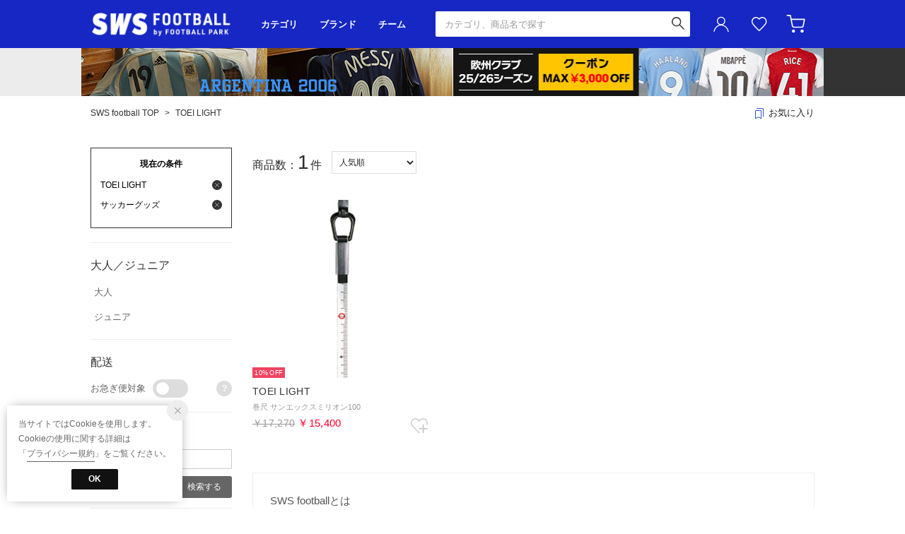

--- FILE ---
content_type: text/html;charset=UTF-8
request_url: https://www.sports-ws.com/brand/toei-light/footbl_goods/?commercialType=all&searchShopCode=SKOB1347D&searchCategory=football
body_size: 341181
content:












<?xml version="1.0" encoding="UTF-8"?>
<!DOCTYPE html PUBLIC "-//W3C//DTD XHTML 1.0 Transitional//EN" "http://www.w3.org/TR/xhtml1/DTD/xhtml1-transitional.dtd">
<html xmlns="http://www.w3.org/1999/xhtml" xml:lang="ja" lang="ja">
<head>














  
    <link rel="canonical" href="https://www.sports-ws.com/brand/toei-light/footbl_goods/">
  
  <meta http-equiv="Content-Type" content="text/html; charset=utf-8" />
  <meta name="format-detection" content="telephone=no" />
  <meta name="google-site-verification" content="22G8cKP9ehqLfwMcb2drrLYU19l6tUkGZh2GBgfQW-I" />
  <meta http-equiv="X-UA-Compatible" content="IE=edge" />
  <meta name="keywords" content="TOEI LIGHT,トーエイライト,サッカーグッズ" />
  <link rel="icon" href="https://media.aws.locondo.jp/swsstatic/common/img/favicon.svg?rev=c661de667cde00284be891997e060820107a32ee_1767772762_491334" type="image/svg+xml" />
  <link rel="shortcut icon" href="https://media.aws.locondo.jp/swsstatic/common/img/favicon.ico?rev=c661de667cde00284be891997e060820107a32ee_1767772762_491334" type="image/x-icon" />
  <link rel="index" title="サッカーショップ【SWS】" href="https://www.sports-ws.com" />
  <title>TOEI LIGHT トーエイライト - サッカーグッズ -サッカーショップ【SWS】</title>
  
    
    
      <meta name="description" content="人気ブランドのTOEI LIGHT トーエイライトのサッカーグッズの商品一覧。サッカーショップ【SWS】は、人気ブランドのTOEI LIGHT トーエイライトのサッカーグッズを豊富に取り揃えています。" />
    
  
  <meta name="robots" content="INDEX,FOLLOW" />

  <!-- OGP -->
  








<meta property="og:type" content="website" />



  
  
    <meta property="og:url" content="https://www.sports-ws.com" />
  




  
  
    <meta property="og:title" content="TOEI LIGHT トーエイライト - サッカーグッズ | サッカーショップ【SWS】" />
  




  
  
  
      
        
        
          <meta property="og:image" content="https://media.aws.locondo.jp/swsstatic/common/img/ogp_image.jpg?rev=c661de667cde00284be891997e060820107a32ee_1767772762_491334"/>
        
      
      
        
        
          <meta property="og:image:secure_url" content="https://media.aws.locondo.jp/swsstatic/common/img/ogp_image.jpg?rev=c661de667cde00284be891997e060820107a32ee_1767772762_491334" />
        
      
  




  
  
    <meta property="og:description" content="人気ブランドのTOEI LIGHT トーエイライトのサッカーグッズの商品一覧。サッカーショップ【SWS】は、人気ブランドのTOEI LIGHT トーエイライトのサッカーグッズを豊富に取り揃えています。" />
  






<meta property="og:locale:alternate" content="ja_JP" />
<meta property="og:locale:alternate" content="en_US" />


<meta property="og:site_name" content="サッカーショップ【SWS】" />

<input type="hidden" id="displayMode" value="pc">

  <!-- criteo -->
  








<!-- common/common/tracking/criteo-hasheEmail.jsp -->
<script>
  var displayModeEl = document.getElementById('displayMode');
  var cst = (displayModeEl && displayModeEl.value === 'pc') ? 'd' : 'm';
  var che = '';
  var criteoHashedEmailSha256 = '';

  
  
</script>


<script
  src="https://ajax.googleapis.com/ajax/libs/jquery/3.7.1/jquery.min.js"
  integrity="sha256-/JqT3SQfawRcv/BIHPThkBvs0OEvtFFmqPF/lYI/Cxo=" crossorigin="anonymous"></script>
<script src="https://cdn.jsdelivr.net/npm/jquery-validation@1.20.1/dist/jquery.validate.min.js" integrity="sha256-0xVRcEF27BnewkTwGDpseENfeitZEOsQAVSlDc7PgG0=" crossorigin="anonymous"></script>


<script
  src="https://cdnjs.cloudflare.com/ajax/libs/handlebars.js/4.7.8/handlebars.min.js"
  integrity="sha512-E1dSFxg+wsfJ4HKjutk/WaCzK7S2wv1POn1RRPGh8ZK+ag9l244Vqxji3r6wgz9YBf6+vhQEYJZpSjqWFPg9gg==" crossorigin="anonymous" referrerpolicy="no-referrer"></script>

<script defer type="text/javascript" src="/resources/js/handlebars-templates/handlebars-templates.js?rev=c661de667cde00284be891997e060820107a32ee_1767772762_491334"></script>
<!-- just-handlebars-helpers -->
<script type="text/javascript" src="https://media.aws.locondo.jp/_assets/js/libs/just-handlebars-helpers@1.0.19/dist/h.no-moment.js?rev=c661de667cde00284be891997e060820107a32ee_1767772762_491334"></script>
<script type="text/javascript">
  // Register just-handlebars-helpers with handlebars
  H.registerHelpers(Handlebars);
  
  // レビュー小数点切り上げ
  Handlebars.registerHelper('distanceFixed', function(distance) {
    return Number(distance.toFixed(1));
  });
</script>
<!-- affiliate -->
<script defer type="text/javascript" src='/resources/js/affiliate/click.js?rev=c661de667cde00284be891997e060820107a32ee_1767772762_491334'></script>
<!-- 共通css -->
<link href="https://media.aws.locondo.jp/_assets/css/_vars.css?rev=c661de667cde00284be891997e060820107a32ee_1767772762_491334" rel="stylesheet">
<link href="https://media.aws.locondo.jp/_assets/css/campaignGroup.css?rev=c661de667cde00284be891997e060820107a32ee_1767772762_491334" rel="stylesheet">

<link href="https://media.aws.locondo.jp/_assets/js/libs/uikit/css/uikit-locondo.css?rev=c661de667cde00284be891997e060820107a32ee_1767772762_491334" rel="stylesheet">
<script 
  src="https://cdn.jsdelivr.net/npm/uikit@3.11.1/dist/js/uikit.min.js"
  integrity="sha256-ZOFigV5yX4v9o+n9usKotr5fl9TV4T5JizfqhsXTAPY=" crossorigin="anonymous"></script>
<script
  src="https://cdn.jsdelivr.net/npm/uikit@3.21.4/dist/js/uikit-icons.min.js"
  integrity="sha256-XID2iJmvBVrsn3pKfMiZzX0n10U1jb4TxB2dA9tVSuc=" crossorigin="anonymous"></script>


<link rel="stylesheet" href="https://cdnjs.cloudflare.com/ajax/libs/awesomplete/1.1.5/awesomplete.css" >
<script src="https://cdnjs.cloudflare.com/ajax/libs/awesomplete/1.1.5/awesomplete.min.js"></script>

<!-- Google Material Icon Font , flag-icons -->
<link href="https://fonts.googleapis.com/css2?family=Material+Symbols+Outlined:opsz,wght,FILL,GRAD@20..48,100..700,0..1,-50..200" rel="stylesheet" />
<link href="https://media.aws.locondo.jp/_assets/js/libs/flag-icons/css/flag-icons.min.css?rev=c661de667cde00284be891997e060820107a32ee_1767772762_491334" rel="stylesheet" />

<script type="text/javascript" src="/resources/js/dayjs/dayjs.min.js?rev=c661de667cde00284be891997e060820107a32ee_1767772762_491334"></script>
<script type="text/javascript" src="/resources/js/dayjs/ja.js?rev=c661de667cde00284be891997e060820107a32ee_1767772762_491334"></script>


<script defer type="text/javascript" src='/resources/js/common/jquery.notification-badge.js?rev=c661de667cde00284be891997e060820107a32ee_1767772762_491334'></script>


<script type="text/javascript" src="https://media.aws.locondo.jp/_assets/js/fnLoading.js?rev=c661de667cde00284be891997e060820107a32ee_1767772762_491334"></script>


<script type="text/javascript" src="https://media.aws.locondo.jp/_assets/js/handlebars_helper_imageRatio.js?rev=c661de667cde00284be891997e060820107a32ee_1767772762_491334"></script>



  
  <!-- gtm -->
  








<!-- Google Tag Manager -->
<script>(function(w,d,s,l,i){w[l]=w[l]||[];w[l].push({'gtm.start':
    new Date().getTime(),event:'gtm.js'});var f=d.getElementsByTagName(s)[0],
    j=d.createElement(s),dl=l!='dataLayer'?'&l='+l:'';j.async=true;j.src=
    'https://www.googletagmanager.com/gtm.js?id='+i+dl;f.parentNode.insertBefore(j,f);
    })(window,document,'script','dataLayer','GTM-5L5NXPN');</script>
<!-- End Google Tag Manager -->
  <!-- /gtm -->
  <!-- locondo tracking -->
  










<script type="text/javascript">
  var __ti = '89d0859f-46e1-47bb-b27d-a7b083882b6c';
  var __vi = '89d0859f-46e1-47bb-b27d-a7b083882b6c';
  var __dm = 'pc';
  var __he = '';
  var __cc = '';
  var __si = 'sws';
  var __ts = '20260119150644';
  var __tu = 'https://analysis.aws.locondo.jp/tracking';
  var __rf = document.referrer;
  var __hf = document.location.href;
  var __pt = document.location.href.split('?')[0];
  var __pl = navigator.platform;
  
  // SHOPOP トラッキングAPI URL
  var __shopopTrackingImageApiUrl = 'https://analysis.aws.locondo.jp/shopop/tracking';
  // 商品動画 トラッキングAPI URL
  var __commodityVideoTrackingApiUrl = 'https://analysis.aws.locondo.jp/commodity-video/tracking';
</script>
<script type="text/javascript" src='/resources/js/analysis/tracker.js?rev=c661de667cde00284be891997e060820107a32ee_1767772762_491334' defer></script>


<input type="hidden" name="trackCommodityVideo" value="false">
  <!-- /locondo tracking -->


</head>
<body class="site_sws">






  <!-- gtm -->
  








<!-- Google Tag Manager (noscript) -->
<noscript><iframe src="https://www.googletagmanager.com/ns.html?id=GTM-5L5NXPN"
  height="0" width="0" style="display:none;visibility:hidden"></iframe></noscript>
<!-- End Google Tag Manager (noscript) -->
  <!-- /gtm -->
  


<input type="hidden" id="baseUrl" value='/'/>
<input type="hidden" id="api_url_base" value='https://api.aws.locondo.jp'>
<input type="hidden" id="contextPath" value="" />

<input type="hidden" id="url_base" value="/">
<input type="hidden" id="image_url_base" value="https://sc3.locondo.jp/contents/">
<input type="hidden" id="css_url_base"   value="https://media.aws.locondo.jp/contents/">

<input type="hidden" id="__locoad_tracking_url_base" value="https://analysis.aws.locondo.jp/locoad">


















<script src="https://cdn.jsdelivr.net/npm/i18next@23.7.6/i18next.min.js"></script>
<script>
i18next.init({
  lng: $('#siteLanguage')[0] ? $('#siteLanguage').val() : 'ja',
  ns: 'default',
  debug: false,
});
</script>
<script defer type="text/javascript" src="/resources/js/i18n-message/default-msg-ja.js?rev=c661de667cde00284be891997e060820107a32ee_1767772762_491334"></script>
<script defer type="text/javascript" src="/resources/js/i18n-message/default-msg-en.js?rev=c661de667cde00284be891997e060820107a32ee_1767772762_491334"></script>
<script defer type="text/javascript" src="https://media.aws.locondo.jp/_assets/js/i18n-message/assets-msg-ja.js?rev=c661de667cde00284be891997e060820107a32ee_1767772762_491334"></script>
<script defer type="text/javascript" src="https://media.aws.locondo.jp/_assets/js/i18n-message/assets-msg-en.js?rev=c661de667cde00284be891997e060820107a32ee_1767772762_491334"></script>



<script>
function wrapI18nUrl(url) {
  if (!$('#siteLanguage')[0]) {
    // 言語設定なし
    return url;
  }
  
  const lang = $('#siteLanguage').val();
  const languages = ['ja', 'en'];
  if (!url || !url.startsWith('/') || languages.some(l => url.startsWith('/' + l + '/'))) {
    // URL引数なし or URLがルートパス指定以外 or URLに言語設定が行われている
    return url;
  }

  // それぞれの言語のURLパスをセット
  switch (lang) {
  case 'ja':
    // 日本語の場合は、URLの操作を行わない
    return url;
  case 'en':
    return '/en' + url;
  default:
    return url;
  }
} 

$.ajaxPrefilter(function (option) {
  option.url = wrapI18nUrl(option.url);
});  
</script>


  
  
  
    










<!-- ShopCode #ID -->
<input type="hidden" id="shopCode" value="SKOB1347D">










<!-- header-element-1.jsp -->

<input type="hidden" id="swsCityCode" value="kobudo-football" />

<link rel="stylesheet" type="text/css" href="https://media.aws.locondo.jp/_assets/css/pc/common-base.css?rev=c661de667cde00284be891997e060820107a32ee_1767772762_491334" media="all" charset="UTF-8" />
<link rel="stylesheet" type="text/css" href="https://media.aws.locondo.jp/_assets/css/pc/common-footer.css?rev=c661de667cde00284be891997e060820107a32ee_1767772762_491334" media="all" charset="UTF-8" />
<link rel="stylesheet" type="text/css" href="https://media.aws.locondo.jp/_assets/css/pc/common-boem_style.css?rev=c661de667cde00284be891997e060820107a32ee_1767772762_491334" media="all" charset="UTF-8" />
<link rel="stylesheet" type="text/css" href="https://media.aws.locondo.jp/_assets/css/style_father.css?rev=c661de667cde00284be891997e060820107a32ee_1767772762_491334" media="all" charset="UTF-8" />
<link href="https://fonts.googleapis.com/css?family=Oswald" rel="stylesheet">
<link href="https://fonts.googleapis.com/css?family=Open+Sans%7CTeko" rel="stylesheet">
<link href="https://fonts.googleapis.com/css?family=Lato" rel="stylesheet">


  <link rel="stylesheet" type="text/css" href="https://media.aws.locondo.jp/_assets/css/pc/common-switching.css?rev=c661de667cde00284be891997e060820107a32ee_1767772762_491334" media="all" charset="UTF-8" />



<link rel="stylesheet" type="text/css" href="https://media.aws.locondo.jp/swsstatic/common/css/pc/sws_common-header.css?rev=c661de667cde00284be891997e060820107a32ee_1767772762_491334" media="all" charset="UTF-8" />
<link rel="stylesheet" type="text/css" href="https://media.aws.locondo.jp/swsstatic/common/css/pc/sws_common-style.css?rev=c661de667cde00284be891997e060820107a32ee_1767772762_491334" media="all" charset="UTF-8" />
<script type="text/javascript" src="https://media.aws.locondo.jp/_assets/js/pc/common.js?rev=c661de667cde00284be891997e060820107a32ee_1767772762_491334" charset="UTF-8"></script>


<script src="https://media.aws.locondo.jp/_assets/js/libs/lazyload/lazyload.min.js?rev=c661de667cde00284be891997e060820107a32ee_1767772762_491334"></script>
<script src="https://media.aws.locondo.jp/_assets/js/libs/lazyload/lazyload.instance.js?rev=c661de667cde00284be891997e060820107a32ee_1767772762_491334"></script>
<link rel="stylesheet" type="text/css" href="https://media.aws.locondo.jp/_assets/js/libs/lazyload/lazyload.css?rev=c661de667cde00284be891997e060820107a32ee_1767772762_491334" />



<script type="text/javascript" src="https://media.aws.locondo.jp/_assets/js/libs/Remodal/remodal.js?rev=c661de667cde00284be891997e060820107a32ee_1767772762_491334"></script>
<link rel="stylesheet" type="text/css" href="https://media.aws.locondo.jp/_assets/js/libs/Remodal/remodal-default-theme.css?rev=c661de667cde00284be891997e060820107a32ee_1767772762_491334" media="all" charset="UTF-8" />
<link rel="stylesheet" type="text/css" href="https://media.aws.locondo.jp/_assets/js/libs/Remodal/remodal.css?rev=c661de667cde00284be891997e060820107a32ee_1767772762_491334" media="all" charset="UTF-8" />

<link rel="stylesheet" href="https://cdnjs.cloudflare.com/ajax/libs/slick-carousel/1.8.1/slick.min.css" />
<link rel="stylesheet" href="https://cdnjs.cloudflare.com/ajax/libs/slick-carousel/1.8.1/slick-theme.min.css" />
<script src="https://cdnjs.cloudflare.com/ajax/libs/slick-carousel/1.8.1/slick.min.js"></script>

<link rel="stylesheet" href="https://media.aws.locondo.jp/_assets/js/libs/tippy/light.css?rev=c661de667cde00284be891997e060820107a32ee_1767772762_491334" />
<script src="https://media.aws.locondo.jp/_assets/js/libs/tippy/popper.min.js?rev=c661de667cde00284be891997e060820107a32ee_1767772762_491334"></script>
<script src="https://media.aws.locondo.jp/_assets/js/libs/tippy/index.all.min.js?rev=c661de667cde00284be891997e060820107a32ee_1767772762_491334"></script>


<script src="https://media.aws.locondo.jp/_assets/js/jquery.ranking.js?rev=c661de667cde00284be891997e060820107a32ee_1767772762_491334"></script>
<script type="text/javascript" src="https://media.aws.locondo.jp/_assets/js/api-commodityranking.js?rev=c661de667cde00284be891997e060820107a32ee_1767772762_491334"></script>


<script type="text/javascript" src='/resources/js/store.legacy.min.js?rev=c661de667cde00284be891997e060820107a32ee_1767772762_491334'></script>
<script type="text/javascript" src='/resources/js/search/search-history.js?rev=c661de667cde00284be891997e060820107a32ee_1767772762_491334'></script>


<script type="text/javascript" src='/resources/js/suggestSearch/pc-suggest.js?rev=c661de667cde00284be891997e060820107a32ee_1767772762_491334'></script>


<script src='/resources/js/js.cookie.js?rev=c661de667cde00284be891997e060820107a32ee_1767772762_491334'></script>
<script type="text/javascript" src='/resources/js/commodity/commodity-history.js?rev=c661de667cde00284be891997e060820107a32ee_1767772762_491334'></script>


<script defer type="text/javascript" src="https://media.aws.locondo.jp/_assets/js/api-headerInfo.js?rev=c661de667cde00284be891997e060820107a32ee_1767772762_491334"></script>


<link rel="stylesheet" type="text/css" href="https://media.aws.locondo.jp/swsstatic/common/css/pc/sws_toku_hbs_style.css">
<script src="https://media.aws.locondo.jp/swsstatic/common/js/pc/pc-toku_hbs.js"></script>


<script defer type="text/javascript" src="https://media.aws.locondo.jp/swsstatic/common/js/sws_service_config.js?rev=c661de667cde00284be891997e060820107a32ee_1767772762_491334"></script>
<script defer type="text/javascript" src="https://media.aws.locondo.jp/_assets/js/content-guide-sws.js?rev=c661de667cde00284be891997e060820107a32ee_1767772762_491334"></script>

<script defer type="text/javascript" src="https://media.aws.locondo.jp/swsstatic/common/js/sws_pc-common.js?rev=c661de667cde00284be891997e060820107a32ee_1767772762_491334"></script>
<script type="module" src="https://media.aws.locondo.jp/swsstatic/common/js/sws_normalization/main.js?rev=c661de667cde00284be891997e060820107a32ee_1767772762_491334"></script>
<script src="https://media.aws.locondo.jp/swsstatic/common/js/sws_categoryList.js?rev=c661de667cde00284be891997e060820107a32ee_1767772762_491334"></script>

<noscript>
  <div class="noscript">
    <div class="noscript-inner">
      <p>
        <strong>お使いのブラウザは、JavaScript機能が有効になっていません。</strong>
      </p>
      <p>このウェブサイトの機能をご利用される場合は、お使いのブラウザでJavaScriptを有効にしてください。</p>
    </div>
  </div>
</noscript>


<div id="headerInformation"></div>


  
    <div class="globalWrap -football" data-shop-categorycode="football"><!-- footer内で閉じる -->
  
  
  
  
  


<!-- お知らせ欄 info_box_top -->
<div class="clearfix info-ld pc" id="info_box_top">
  <span id="informationsInHeader"></span>
</div>
<!-- /お知らせ欄 -->



<div class="pcHeader" data-gtm-click="pcHeader">
  <div class="inner">
    <h1 class="siteLogo">
      <a href="/" title="SWS football">サッカーショップ【SWS】</a>
    </h1>
    <div class="pcHeaderNav">
      <div class="pcHeaderNavItem -category" data-gtm-click="pcHeader_category">
        <button class="dropBtn">カテゴリ</button>
        <div uk-dropdown="boundary: .pcHeader;boundary-align: true">
          <div class="inner">
            <ul uk-accordion="multiple: true" id="_js_pcHeaderNavCategory_1">
              <li class="categoryList" data-item="footbl_uniform_edit">
                <a class="uk-accordion-title" href="#">代表･クラブユニフォーム</a>
                <ul class="uk-accordion-content" id="_js_pcHeaderNavCategory_team"></ul>
                <script>
                  Handlebars.registerHelper("ifEquals", function (a, b, options) {
                    if (a == b) {
                      return options.fn(this);
                    }
                    return options.inverse(this);
                  });
                  Handlebars.registerHelper('ifNotEquals', function (a, b, options) {
                      if (a != b) { return options.fn(this); }
                      return options.inverse(this);
                  });
                </script>
                <script type="text/x-handlebars-template" id="pcHeaderNavCategory-template_team">
                  {{#each this}}
                    {{#each list}}
                      {{#ifEquals name "すべて"}}
                        <li class="item -all-team"><a href="../../{{url}}">{{../group}}すべて</a></li>
                      {{/ifEquals}}
                      {{#ifNotEquals name "すべて"}}
                        <li class="item"><a href="../../{{url}}">{{name}}</a></li>
                      {{/ifNotEquals}}
                    {{/each}}
                  {{/each}}
                </script>
              </li>
            </ul>
            <ul uk-accordion="multiple: true" id="_js_pcHeaderNavCategory_2">
            </ul>
            <ul uk-accordion="multiple: true" id="_js_pcHeaderNavCategory_3">
              <li class="itemExtra"><a href="/contents/fp_team">チームオーダー</a></li>
              <li class="itemExtra"><a href="/category/footbl_training%7Cfootbl_casual?markingEnabledFlag=1">マーキング</a></li>
            </ul>
            <script type="text/x-handlebars-template" id="pcHeader-template_category_1">
              {{#each this}}
                {{#ifEquals category.pc_col "1"}}
                <li class="categoryList" data-item="{{category.code}}">
                  <a class="uk-accordion-title" href="#">{{category.name}}</a>
                  <ul class="uk-accordion-content">
                    {{#each category_child}}
                      {{#ifEquals @index "0"}}
                        <li><a href="/category/{{../category.code}}">すべて</a></li>
                      {{/ifEquals}}
                        <li><a href="/category/{{code}}">{{name}}</a></li>
                    {{/each}}
                  </ul>
                </li>
                {{/ifEquals}}
              {{/each}}
            </script>
            <script type="text/x-handlebars-template" id="pcHeader-template_category_2">
              {{#each this}}
                {{#ifEquals category.pc_col "2"}}
                <li class="categoryList" data-item="{{category.code}}">
                  <a class="uk-accordion-title" href="#">{{category.name}}</a>
                  <ul class="uk-accordion-content">
                    {{#each category_child}}
                      {{#ifEquals @index "0"}}
                        <li><a href="/category/{{../category.code}}">すべて</a></li>
                      {{/ifEquals}}
                        <li><a href="/category/{{code}}">{{name}}</a></li>
                    {{/each}}
                  </ul>
                </li>
                {{/ifEquals}}
              {{/each}}
            </script>
            <script type="text/x-handlebars-template" id="pcHeader-template_category_3">
              {{#each this}}
                {{#ifEquals category.pc_col "3"}}
                <li class="categoryList" data-item="{{category.code}}">
                  <a class="uk-accordion-title" href="#">{{category.name}}</a>
                  <ul class="uk-accordion-content">
                    {{#each category_child}}
                      {{#ifEquals @index "0"}}
                        <li><a href="/category/{{../category.code}}">すべて</a></li>
                      {{/ifEquals}}
                        <li><a href="/category/{{code}}">{{name}}</a></li>
                    {{/each}}
                  </ul>
                </li>
                {{/ifEquals}}
              {{/each}}
            </script>
          </div>
        </div>
      </div>
      <div class="pcHeaderNavItem -brand" data-gtm-click="pcHeader_brand">
        <button class="dropBtn">ブランド</button>
        <div uk-dropdown="boundary: .pcHeader;boundary-align: true">
          <div class="inner">
            <ul class="logoList" id="_js_pcHeaderNavItem_logoList">
            </ul>
            <script type="text/x-handlebars-template" id="pcHeaderNavItem-template_logoList">
              {{#each this}}
              <li class="logoListItem">
                <a href="{{url}}">
                  <div class="wrap"><img src="https://media.aws.locondo.jp/swsstatic/common/img/logo_brand/{{image}}?rev=c661de667cde00284be891997e060820107a32ee_1767772762_491334" alt="{{alt}}"></div>
                  <span>{{alt}}</span>
                </a>
              </li>
              {{/each}}
              <li class="logoListItem -toBrandList">
                <a href="/catalog/brand-list">
                  <span>ブランド一覧</span>
                </a>
              </li>
            </script>
          </div>
        </div>
      </div>
      <div class="pcHeaderNavItem -team" data-gtm-click="pcHeader_team">
        <button class="dropBtn">チーム</button>
        <div uk-dropdown="boundary: .pcHeader;boundary-align: true">
          <div class="inner">
            <div id="_js_pcHeaderNavItem_team"></div>
            <div class="toTeamList"><a href="/contents/team-list-static">チーム一覧</a></div>
          </div>
        </div>
        <script type="text/x-handlebars-template" id="pcHeaderNavItem-template_team">
          {{#each this}}
          <div class="col">
            <p class="listHeading">{{group}}</p>
            {{#each area}}
            <div class="teamListWrap">
              <p class="headingSub">{{@key}}</p>
              <ul class="teamList">
                {{#each this}}
                <li><a href="../../team/{{code}}">{{name}}</a></li>
                {{/each}}
              </ul>
            </div>
            {{/each}}
          </div>
          {{/each}}
        </script>
      </div>
      <div class="pcHeaderNavItem -home">
        <a href="/top">HOME</a>
      </div>
    </div>
    
    









<!-- header-element-2.jsp -->
<div class="pcHeader-searchBox" data-gtm-click="pcHeader_searchBox">
  <form id="search_mini_form" action="/search" method="get">
    
    <input type="hidden" name="fromid" value="search_mini_form">
    <div class="search_box">
      <div>
        <div class="wrap_searchText">
          <input id="searchText" name="searchWord" class="input" type="text" placeholder="カテゴリ、商品名で探す" value="" autocomplete="off">
        </div>
        <div class="wrap_searchbutton">
          <button class="searchbutton" type="submit" width="24" height="24"></button>
        </div>
      </div>
      <div class="suggestBox">
        <div class="suggestBox_innner">
          <div id="output_searchHistory" class="output_suggest"></div>
          <div id="output_suggestA" class="output_suggest"></div>
          <div id="output_suggestB" class="output_suggest"></div>
        </div>
      </div>
      <div id="auto_indicator" class="search_autocomplete autocomplete" style="border-color: rgb(232, 233, 237); display: none; ">検索中...</div>
    </div>
  </form>
</div>
<!-- section user info -->
<div class="pcHeader-userMenu" data-gtm-click="pcHeader_userMenu">
  
  
    <div class="userMenuItem -login">
      <a class="wrapUserIcon" href="/login"><i uk-icon="user" class="uk-icon"></i>ユーザーアイコン(login)</a>
      <div uk-dropdown="boundary:.pcHeader > .inner;boundary-align: true;pos:bottom-right; shift: false; flip: false">
        <ul>
          <li class="item -toLogin"><a href="/login">ログイン</a></li>
          <li class="item -toCustomerRegister"><a href="/customer/customer-register">新規会員登録 (無料)</a></li>
        </ul>
      </div>
    </div>
    <div class="userMenuItem -favorite">
      <a href="/mypage/favorite-list/" class="arr_none">
        お気に入り<i class="icon_favorite"></i>
      </a>
    </div>
  

  
  
  <div class="userMenuItem -cart">
    <a href="/cart/?commercialType=0">
      カート<div class="js-cartCount"></div>
    </a>
  </div>
</div>
  </div>

  <!-- お知らせ欄 info_box_bottom -->
  <div class="clearfix info-ld pc" id="info_box_bottom">
    <span id="informationsOnGrobalNavi"></span>
  </div>
  <!-- /お知らせ欄 -->

</div><!-- /pcHeader -->











<!-- header-element-3.jsp -->

<script type="text/x-handlebars-template" id="pcHeader_searchHistory_template">
  {{#if this}}
    <h4 class="itemSuggestTitle">検索履歴</h4>
    <ul id="searchHistoryList" class="suggest_searchHistory indexList">
      {{#each this}}
        <li class="indexItem">
          <div class="indexItemContent" data-title-localStorage="{{title}}">
            <div class="indexItemHeading">
              <a class="inner" href="{{url}}">{{title}}</a>
            </div>
          </div>
          <span class="deleteHistoryList"></span>
        </li>
      {{/each}}
    </ul>
  {{/if}}
</script>
<!--  関連アイテムテンプレート -->
<script id="SuggestCommodities" type="text/x-handlebars-template">
  {{#if Commodities}}
    <h4 class="itemSuggestTitle">関連アイテム</h4>
    <ul class="SuggestCommoditiesList">
      {{#each Commodities}}
        <li><a href="/{{url}}"><span><img src="{{image}}" width="70" height="70"></span><span>{{name}}</span></a></li>
      {{/each}}
    </ul>
  {{/if}}
</script>
<!-- /suggest-search settings -->












<!--CustomerCode-->


<script>
  const gaCustomerCode = $('#gaCustomerCode').val();
  const gaCustomerGroupId = $('#gaCustomerGroupId').val();
  const gaBoemCustomerNo = $('#gaBoemCustomerNo').val();
  const canPushGA = (gaCustomerCode !== '' && gaCustomerCode !== undefined) ? true : false; 

  if(canPushGA) {
    const userData = {
    login_id: gaCustomerCode,
    
    user_status: gaCustomerGroupId
    };
    window.dataLayer = window.dataLayer || [];
    window.dataLayer.push(userData);
  }
</script>






<input type="hidden" id="siteName" value="SWS football">









<!-- common/templates/header-config.jsp -->
<input type="hidden" id="siteDomain" value="www.sports-ws.com">
<input type="hidden" id="siteTitle" value="サッカーショップ【SWS】">
<input type="hidden" id="schema" value="sws">
<input type="hidden" id="isOneBrand" value="false">
<input type="hidden" id="isConvertable" value="">
<input type="hidden" id="convertReturnMethod" value="">
<input type="hidden" id="convertRequestDeadlineDays" value="">
<input type="hidden" id="properIsReturnable" value="">
<input type="hidden" id="saleIsReturnable" value="">
<input type="hidden" id="returnReturnMethod" value="">
<input type="hidden" id="properReturnFee" value="">
<input type="hidden" id="saleReturnFee" value="">
<input type="hidden" id="returnRequestDeadlineDays" value="">
<input type="hidden" id="giftService" value="false">
<input type="hidden" id="hasDeluxeGift" value="false">
<input type="hidden" id="giftCost" value="">
<input type="hidden" id="tagcutCost" value="">
<input type="hidden" id="deluxeCost" value="">
<input type="hidden" id="pointService" value="true">
<input type="hidden" id="pointRate" value="0.0">
<input type="hidden" id="pointPeriod" value="6">
<input type="hidden" id="pointGivenDaysAfterShipping" value="">
<input type="hidden" id="reviewService" value="true">
<input type="hidden" id="reviewPointService" value="true">
<input type="hidden" id="useReviewLot" value="true">
<input type="hidden" id="reviewPointRate" value="">
<input type="hidden" id="deliveryChargePost" value="">
<input type="hidden" id="deliveryChargeLate" value="">
<input type="hidden" id="deliveryChargeDate" value="">
<input type="hidden" id="deliveryChargeFast" value="">
<input type="hidden" id="deliveryChargeExpress" value="">
<input type="hidden" id="expressDeliveryCommission" value="">
<input type="hidden" id="freeShippingAmount" value="8000">
<input type="hidden" id="commissionCod" value="">
<input type="hidden" id="commissionCard" value="">
<input type="hidden" id="commissionCvs" value="">
<input type="hidden" id="commissionPayeasy" value="">
<input type="hidden" id="commissionPaypay" value="">
<input type="hidden" id="commissionDocomo" value="">
<input type="hidden" id="commissionAu" value="">
<input type="hidden" id="commissionSoftBank" value="">
<input type="hidden" id="commissionYamato" value="">
<input type="hidden" id="isPrepaidSite" value="">
<input type="hidden" id="hasCustomerGroup" value="true">

<input type="hidden" id="customerGroupTotalEndIntervalDays" value="">
<input type="hidden" id="customerGroupRangePeriod" value="">
<input type="hidden" id="returnConvertReviewable" value="false">
<input type="hidden" id="amazonPayOption" value="">
<input type="hidden" id="enableGlobalOrder" value="false">
<input type="hidden" id="enableMultiLanguage" value="false">
<input type="hidden" id="isBackOrder" value="false">
<input type="hidden" id="useSmari" value="">

  






























<!-- pc/search/search-top-area.jsp -->
<link rel="stylesheet" href="https://media.aws.locondo.jp/_assets/css/pc/content-catalog-koichi.css?rev=c661de667cde00284be891997e060820107a32ee_1767772762_491334" />

<script type="text/javascript" src="/resources/js/i18n-message/search-msg-ja.js?rev=c661de667cde00284be891997e060820107a32ee_1767772762_491334"></script>
<script type="text/javascript" src="/resources/js/i18n-message/search-msg-en.js?rev=c661de667cde00284be891997e060820107a32ee_1767772762_491334"></script>
<script type="text/javascript" src="/resources/js/search/jquery.search-boem.js?rev=c661de667cde00284be891997e060820107a32ee_1767772762_491334"></script>
<script type="text/javascript" src="/resources/js/History.js?rev=c661de667cde00284be891997e060820107a32ee_1767772762_491334"></script>


  <script src="https://media.aws.locondo.jp/swsstatic/common/js/pc/frontend.search-sws.js?rev=c661de667cde00284be891997e060820107a32ee_1767772762_491334"></script>



<input id="searchHistoryTitle" type="hidden" value='TOEI LIGHT/サッカーグッズ'>


<script type="text/javascript" src="/resources/js/common/jquery.mysize-common.js?rev=c661de667cde00284be891997e060820107a32ee_1767772762_491334"></script>
<script type="text/javascript" src="/resources/js/search/jquery.mysize-search.js?rev=c661de667cde00284be891997e060820107a32ee_1767772762_491334"></script>
<script defer type="text/javascript" src="/resources/js/search/jquery.mysize-purchase-history.js?rev=c661de667cde00284be891997e060820107a32ee_1767772762_491334"></script>
<input type="hidden" id="shoesCategorySelected" value='false'>


<div class="catalogPage">

  
  <script type="text/javascript" src="/resources/js/brand/mybrand.js?rev=c661de667cde00284be891997e060820107a32ee_1767772762_491334"></script>
  
    
      
      <style>.trgMute{display: none !important;}</style>
    
    
  

  
  <link rel="stylesheet" href="https://media.aws.locondo.jp/_assets/js/libs/noUiSlider/nouislider.min.css?rev=c661de667cde00284be891997e060820107a32ee_1767772762_491334" />
  <script src="https://media.aws.locondo.jp/_assets/js/libs/noUiSlider/nouislider.min.js?rev=c661de667cde00284be891997e060820107a32ee_1767772762_491334"></script>
  <script src="https://media.aws.locondo.jp/_assets/js/libs/noUiSlider/wNumb.js?rev=c661de667cde00284be891997e060820107a32ee_1767772762_491334"></script>
  <script src="/resources/js/search/search-slider.js?rev=c661de667cde00284be891997e060820107a32ee_1767772762_491334"></script>

  
  <script src="https://cdnjs.cloudflare.com/ajax/libs/gsap/3.6.1/gsap.min.js"></script>
  <script src="https://cdnjs.cloudflare.com/ajax/libs/gsap/3.6.1/ScrollTrigger.min.js"></script>

  

  
  
  
  <input type="hidden" id="catalogParam" value="">

  <!-- breadcrumbs -->
  <div class="breadcrumbs catalog_breadcrumbs">
    <ul class="clearfix">
      
        
        
          <li><a href="/">ホーム</a></li>
        
      
      
        
          <li>&gt; <a href='/brand/toei-light/?commercialType=all'>
              TOEI LIGHT
              
            </a>
          </li>

          
            <li class="brandDivBtn">
              
              
                <input id="searchBrandName" type="hidden" value='TOEI LIGHT'>
                <div class="lc-flexBox lc-flexBox--middle">
                  <div class="favoriteBrand-btn">
                    <button style="display: none;" class="favoriteBrand-btn-login" onclick="$('.favoritebrand_result').fadeIn('fast');">
                      <span>お気に入り</span>
                      
                    </button>
                    <button style="display: none;" class="favoriteBrand-btn-add"   onclick="updateMybrand({favorite: true});">
                      <span>お気に入り</span>
                      
                    </button>
                    <button style="display: none;" class="favoriteBrand-btn-del"   onclick="updateMybrand({favorite: false});">
                      <span>登録済み</span>
                      
                    </button>
                  </div>
                  
                    
                    
                  
                </div>
              
              
              
              <div class="favoritebrand_result favoritebrand_alert_container favoritebrand_inner_left" style="display: none;">
                <div class="favoritebrand_alert_inner">
                  
                    <h4>お気に入りに追加するためには<br><a href='/mybrand/add-favorite-brand?brandName=TOEI%20LIGHT&commercialType=all'>ログイン</a>が必要です。</h4>
                  
                  
                  
                    <p>お気に入りブランドは以下の場合にメールでご連絡します。</p>
                    <ul>
                      <li>・セールが始まった場合</li>
                      <li>・新着アイテムが入荷された場合</li>
                    </ul>
                  
                  
                </div>
                <p class="favoritebrand_alert_btn"><a href='/mybrand/add-favorite-brand?brandName=TOEI%20LIGHT&commercialType=all'>
                  ログイン
                  
                  </a></p>
                <p class="favoritebrand_alert_close"><a href="javascript:void(0);" onclick="javascript:$('.favoritebrand_result').fadeOut('fast');return false;">
                  閉じる
                  
                  </a></p>
              </div>
              
            </li>
            
        
        
        
        
      
    </ul>
  </div>
  <script type="text/javascript" src="https://media.aws.locondo.jp/_assets/js/pc/pc-breadcrumbs.js?rev=c661de667cde00284be891997e060820107a32ee_1767772762_491334"></script>
  <script type="application/ld+json">
    {
      "@context": "https://schema.org",
      "@type": "BreadcrumbList",
      "itemListElement": [{
        "@type": "ListItem",
        "position": 1,
        "name": "SWS football",
        "item": "https://www.sports-ws.com"
      }
      
      
      ,{
        "@type": "ListItem",
        "position": 2,
        "name": "TOEI LIGHT",
        "item": "https://www.sports-ws.com/brand/toei-light/?commercialType=all"
      }
      
      
      
      
      
      ]
    }
  </script>

  <!-- 関連コンテンツ -->
  <div id="content_banner">
    
  </div>

  
    
      
      
        <div id="contents_ver4" class="page_search catalog_main is-not-login">
      
    
  
  
  









<!-- common/pc/search/search-filter.jsp -->
<link rel="stylesheet" href="https://media.aws.locondo.jp/_assets/css/pc/content-catalog-search-filter.css?rev=c661de667cde00284be891997e060820107a32ee_1767772762_491334" />
<div class="search-filter" id="left_navi"  >
  <div class="inner">
    <button class="close-search-filter" type="button" uk-toggle="target:#left_navi"></button>
      <p class="search-filter-heading">絞り込み</p>
      
    
      








  
<!-- common/pc/search/elm_searchConditions.jsp -->


  
  <div class="searchCondition">
    <p class="heading">現在の条件</p>
    
    <ul>
      
        <li data-word="TOEI LIGHT" >
          <div class="word">TOEI LIGHT</div>
          <div class="delete" onclick='$().removeCondition("searchBrand")'>
            <i uk-icon="close"></i>
          </div>
        </li>
      
        <li data-word="サッカーグッズ" >
          <div class="word">サッカーグッズ</div>
          <div class="delete" onclick='$().removeCondition("searchCategory")'>
            <i uk-icon="close"></i>
          </div>
        </li>
      
    </ul>
  </div>

<script>
  // 検索条件を削除
  function searchConditionDelete() {
    $('.searchCondition .delete').on('touchstart click', function(e) {
      // 二重にイベントが発火するのを防ぐ
      e.preventDefault();
      $(this).closest('li').fadeOut('fast');
    });
  }
  searchConditionDelete();
</script>
    

    

      
      
        
        <section class="wrap_filter alignmentSearch gender -football">
          <h3>大人／ジュニア</h3>
          <ul class="filter_list">
            <li>
              <a onmouseout="this.style.cursor='auto';" onmouseover="this.style.cursor='pointer';"
                onclick="$().addCondition('searchGenderCode','W|M|U');">大人</a>
            </li>
            <li>
              <a onmouseout="this.style.cursor='auto';" onmouseover="this.style.cursor='pointer';"
                onclick="$().addCondition('searchGenderCode','C|B');">ジュニア</a>
            </li>
          </ul>
        </section>
        
        <section class="wrap_filter alignmentSearch gender -running">
          <h3>性別</h3>
          <ul class="filter_list">
            <li>
              <a onmouseout="this.style.cursor='auto';" onmouseover="this.style.cursor='pointer';"
                onclick="$().addCondition('searchGenderCode','W|U');">レディース</a>
            </li>
            <li>
              <a onmouseout="this.style.cursor='auto';" onmouseover="this.style.cursor='pointer';"
                onclick="$().addCondition('searchGenderCode','M|U');">メンズ</a>
            </li>
          </ul>
        </section>
        
        <section class="wrap_filter alignmentSearch gender -basketball -volleyball">
          <h3>性別</h3>
          <ul class="filter_list">
            <li>
              <a onmouseout="this.style.cursor='auto';" onmouseover="this.style.cursor='pointer';"
                onclick="$().addCondition('searchGenderCode','W|U');">レディース</a>
            </li>
            <li>
              <a onmouseout="this.style.cursor='auto';" onmouseover="this.style.cursor='pointer';"
                onclick="$().addCondition('searchGenderCode','M|U');">メンズ</a>
            </li>
            <li>
              <a onmouseout="this.style.cursor='auto';" onmouseover="this.style.cursor='pointer';"
                onclick="$().addCondition('searchGenderCode','C|B|U');">ジュニア</a>
            </li>
          </ul>
        </section>
      

      
      

      
      

      
      <section class="wrap_filter alignmentSearch priceType">
        <p class="heading">
          価格タイプ
          
        </p>
        <ul class="filter_list">
          <li>
            <a onmouseout="this.style.cursor='auto';" onmouseover="this.style.cursor='pointer';"
              onclick="$().addCondition('alignmentSearch','4');">
              通常価格
              
            </a>
          </li>
          <li>
            <a onmouseout="this.style.cursor='auto';" onmouseover="this.style.cursor='pointer';"
              
                
                
                
                  onclick="$().addCondition('alignmentSearch','3');"
                
              
              >
              セール価格
              
            </a>
          </li>
          <li class="filter_list_saleCoupon">
            <a onmouseout="this.style.cursor='auto';" onmouseover="this.style.cursor='pointer';"
            onclick="$().addCondition('campaignType','3');">
              セール・クーポン
              
            </a>
          </li>
        </ul>
      </section>
      
      <section class="wrap_filter FastDelivery clearfix" style="display:none;">
        <p class="heading">
          配送
          
        </p>
        <div class="filter_FastDelivery clearfix">
          <input data-index="0" id="searchFastDeliveryId" type="checkbox" value=""
            
          />
          <span class="FastDeliveryLabel">
            お急ぎ便対象
            
          </span>
          <label for="searchFastDeliveryId"></label>
          <div class="trgFastDeliveryTooltip">?</div>
          <div id="trgFastDeliveryTooltip_template">
            <small class="FastDeliveryNotice">
              お急ぎ便なら14時までのご注文<br>ご入金で当日出荷いたします。
              
            </small>
          </div>
        </div>
        <div class="filter_FastDelivery_btn" style="display: none;">
          <input value="
            検索する
            
          "
          onclick="$().addCondition('searchFastDelivery', $('#searchFastDeliveryId:checked').length ? 1 : '');" type="button">
        </div>
        <script>
          tippy('.trgFastDeliveryTooltip', {
            content: $('#trgFastDeliveryTooltip_template').html(),
            interactive: true,
            trigger: 'click',
            placement: 'bottom',
            theme:'light',
          });
        </script>
      </section>
      
      <section class="wrap_filter exchangeReturns" style="display:none;">
        <script src="https://media.aws.locondo.jp/_assets/js/pc/pc-searchService.js?rev=c661de667cde00284be891997e060820107a32ee_1767772762_491334"></script>
        <p class="heading">
          交換・返品
          
        </p>
        <div class="filter_exchangeReturns clearfix">
          <input data-index="0" id="isAllConvertReturn" type="checkbox" value=""
            checked="checked"
          />
          <label for="isAllConvertReturn" class="checkbox">
            全て表示
            
          </label>
        </div>
        <div class="filter_exchangeReturns clearfix">
          <input data-index="0" id="isConvertFree" type="checkbox" value="" disabled
            
          />
          <label for="isConvertFree" class="checkbox">
            <span class="exchangeLabel">
              サイズ交換不可を除く
              
            </span>
          </label>
        </div>
        <div class="filter_exchangeReturns clearfix">
          <input data-index="0" id="isAvailableReturn" type="checkbox" value="" disabled
            
          />
          <label for="isAvailableReturn" class="checkbox">
            <span class="returnsLabel">
              返品不可を除く
              
            </span>
          </label>
        </div>

        <span class="locondo-checkbox filter_returnsOption">
          <input data-index="0" id="isOnlyReturnFree" type="checkbox" value=""
            
              
              
              disabled
            
          />
          <label for="isOnlyReturnFree">返品可（有料）も除く</label>
          
        </span>

        <div id="resetExchangeReturns" class="filter_returns_btn">
          <input value="
            検索する
            
            "
            onclick="$('#convertFreeFlag,#searchReturnCond').val(''); $().addCondition();" type="button">
        </div>
        <div id="searcExchangeReturns" class="filter_returns_btn" style="">
          <input value="
            検索する
            
            "
            onclick="$().searchReturns();" type="button">
        </div>
      </section>

      
      <section class="wrap_filter category">
        <p class="heading">
          カテゴリ
          
        </p>
        <ul class="filter_list category">
          
            <li class="category_top" data-cate="football">
              <a href="/brand/toei-light/football/?commercialType=all&amp;searchShopCode=SKOB1347D&amp;searchCategory=football">
                サッカー・フットサル</a>
            </li>
          
          
          
            
              <li data-cate="fb_gds_groit">
                <a href="/brand/toei-light/fb_gds_groit/?commercialType=all&amp;searchShopCode=SKOB1347D&amp;searchCategory=football">
                  サッカー グラウンド用品
                </a>
                
                
              </li>
            
          
        </ul>
      </section>
      
      
        <section class="wrap_filter brand">
          <div class="brand_search_block">
            <p class="heading">
              ブランド
              
            </p>
            
            
              
              
                
              
            

            <ul class="filter_list more_brandlist">
              <li>
                
                  
                    <a href="#brands_sec" class="modalLinkDisabled brand_select_name">
                      TOEI LIGHT
                      
                    </a>
                  
                  
                
              </li>
            </ul>
            <ul class="fav-brand_list">
              
                <!-- (1)  非ログイン時はログイン/新規登録画面へ -->
                <li><a href="javascript:void(0)" onclick="$().addCondition('searchFavoriteBrand', '1');"
                    class="btn_fav-brand">
                    お気に入りブランドで検索
                    
                    </a></li>
              
              
            </ul>
            <span id="disabled_btn_fav-brand_template" style="display:none">
              <small>お気に入りブランドがありません<br><a href='/catalog/brand-list/edit'>登録する</a></small>
              
            </span>
            <script>
              tippy('#disabled_btn_fav-brand', {
                content: $('#disabled_btn_fav-brand_template').html(),
                interactive: true,
                theme: 'light',
              })
            </script>

            <!-- 出力するブランド一覧のHTML -->
            <div class="overlayBrand"></div>
            <div class="modalBrand-closeBtn"></div>
            <div id="brands_sec" class="modalBrandIndex brandList-modal">
              <h2 class="modal-title">
                ブランドを選択する
                
              </h2>
              
              
              <!-- webapp/WEB-INF/views/common/common/catalog/elm_brand-index.jsp -->
<link href="https://media.aws.locondo.jp/_assets/css/brand-index.css?rev=c661de667cde00284be891997e060820107a32ee_1767772762_491334" rel="stylesheet"/>

<!-- ブランドインクリメントサーチ -->
<div class="brand-search-box">
  <input type="text" id="brandSearchInput"
    placeholder="ブランド名を入力してください"
    
   />
  <div class="clearBtn"></div>
</div>

<div class="brand-index-container">
  <div id="alphabet" class="brand-index">
    <h3 class="heading" style="display:none;">
      A - Zで探す
      
    </h3>
    <ul class="brand-index__list -alphabet">
      
        <li><a href="#brand-A" title="A">A</a></li>
      
        <li><a href="#brand-B" title="B">B</a></li>
      
        <li><a href="#brand-C" title="C">C</a></li>
      
        <li><a href="#brand-D" title="D">D</a></li>
      
        <li><a href="#brand-E" title="E">E</a></li>
      
        <li><a href="#brand-F" title="F">F</a></li>
      
        <li><a href="#brand-G" title="G">G</a></li>
      
        <li><a href="#brand-H" title="H">H</a></li>
      
        <li><a href="#brand-I" title="I">I</a></li>
      
        <li><a href="#brand-J" title="J">J</a></li>
      
        <li><a href="#brand-K" title="K">K</a></li>
      
        <li><a href="#brand-L" title="L">L</a></li>
      
        <li><a href="#brand-M" title="M">M</a></li>
      
        <li><a href="#brand-N" title="N">N</a></li>
      
        <li><a href="#brand-O" title="O">O</a></li>
      
        <li><a href="#brand-P" title="P">P</a></li>
      
        <li><a href="#brand-Q" title="Q">Q</a></li>
      
        <li><a href="#brand-R" title="R">R</a></li>
      
        <li><a href="#brand-S" title="S">S</a></li>
      
        <li><a href="#brand-T" title="T">T</a></li>
      
        <li><a href="#brand-U" title="U">U</a></li>
      
        <li><a href="#brand-V" title="V">V</a></li>
      
        <li><a href="#brand-W" title="W">W</a></li>
      
        <li><a href="#brand-X" title="X">X</a></li>
      
        <li><a href="#brand-Y" title="Y">Y</a></li>
      
        <li><a href="#brand-Z" title="Z">Z</a></li>
      
        <li><a href="#brand-その他" title="その他">その他</a></li>
      
    </ul>
  </div>

  
    <div id="katakana" class="brand-index">
      <h3 class="heading" style="display:none;">カナで探す</h3>
      <ul class="brand-index__list -kana">
        
          <li><a href="#" class="js-toggle-gyou" data-gyou="1">タ行</a></li>
        
      </ul>
    </div>

    <!-- アイウエオナビゲーション（2階層目） -->
    <div class="brand-index__secondary-container">
      
        <div id="gyou-1" class="brand-index__secondary">
          
          
            
              <a href="#brand-ト" class="brand-index__secondary-link">ト</a>
              
            
          
        </div>
      
    </div>
  
</div>

<script src="https://media.aws.locondo.jp/_assets/js/brand-index.js?rev=c661de667cde00284be891997e060820107a32ee_1767772762_491334"></script>

              <!-- webapp/WEB-INF/views/common/common/search/elm_searchFilter_brandList.jsp -->



<link href="https://media.aws.locondo.jp/_assets/css/searchFilter-brandList.css?rev=c661de667cde00284be891997e060820107a32ee_1767772762_491334" rel="stylesheet"/>

<!-- ブランドリストのスクロールコンテナ -->
<div id="brandBlock" class="brand-list-container">

  <!-- A-Zブランドリスト -->
  <div id="alphabet_list" class="brand-list -alphabet">
    
      
    
      
    
      
    
      
    
      
    
      
    
      
    
      
    
      
    
      
    
      
    
      
    
      
    
      
    
      
    
      
    
      
    
      
    
      
    
      
        <div class="brand-group">
          <h3 class="brand-alphabet-label" id="brand-T">T</h3>
          <ul>
            
              <li class="searchBrandLink brand-item" data-brand-name="TOEI LIGHT" data-brand-katakana="トーエイライト">
                <a class="addBrandConditionLink" data-brand-name="TOEI%20LIGHT">
                  
                    <span class="brandName">TOEI LIGHT</span>
                    <span class="brandKatakanaName">トーエイライト</span>
                  
                  
                </a>
              </li>
            
          </ul>
        </div>
      
    
      
    
      
    
      
    
      
    
      
    
      
    
      
    
  </div>

  <!-- カナブランドリスト -->
  
    <div id="katakana_list" class="brand-list -katakana">
      
        
          
          
            

            
            
              
              <div class="brand-group">
                <div class="brand-kana-label" id="brand-ト">ト</div>
                <ul>
            

            <li class="searchBrandLink brand-item" data-brand-name="TOEI LIGHT" data-brand-katakana="トーエイライト">
              <a class="addBrandConditionLink" data-brand-name="TOEI%20LIGHT">
                <span class="brandKatakanaName">トーエイライト</span>
                <span class="brandName">TOEI LIGHT</span>
              </a>
            </li>

            

            
            </ul></div>
          
        
      
    </div>
  

</div><!-- /.brand-list-container -->

            </div>

            <!-- ===== modalのjsライブラリ 読み込み ===== -->
            <script type="text/javascript" src="https://media.aws.locondo.jp/_assets/js/pc/jquery.modal_brand.js?rev=c661de667cde00284be891997e060820107a32ee_1767772762_491334"></script>
            <script type="text/javascript" src="https://media.aws.locondo.jp/_assets/js/pc/jquery.modal_brand_option.js?rev=c661de667cde00284be891997e060820107a32ee_1767772762_491334"></script>
          </div>
        </section>
      
      
      
        
        <section class="wrap_filter sportsTeam multi-search-section">
          <h3>チーム</h3>
          <a href="#sportsTeam_sec" uk-toggle class="multi-search-modal-link">
            <dl>
                <dt class="multi_filter_label"><label for="searchSportsTeam">選択</label></dt>
            </dl>
          </a>
          
          <ul class="fav-team_list">
            
                
              <li><a href="javascript:void(0)" onclick="$().addCondition('searchFavoriteTeam', '1');"
                  class="btn_fav-team">お気に入りチームで検索</a></li>
            
            
          </ul>
          <span id="disabled_btn_fav-team_template" style="display:none">
            <small>お気に入りチームがありません<br><a href='/catalog/team-list/edit'>登録する</a></small>
          </span>
          <script>
            tippy('#disabled_btn_fav-team', {
              content: $('#disabled_btn_fav-team_template').html(),
              interactive: true,
              theme: 'light',
            })
          </script>
          
          <div id="sportsTeam_sec" uk-modal="stack: true; container: false;" class="multi-search-modal">
            <div class="uk-modal-dialog uk-modal-body">
              <div class="uk-modal-close"></div>
              <div class="multi_sec_contents">
                <h2>チームを選択する</h2>
                <ul class="filter_SportsTeam clearfix">
                  
                    
                      
                      <div class="heading">代表チーム</div>
                    
                    
                      
                      <div>アジア</div>
                      
                        <li>
                          <span class="check check_SportsTeam">
                            <input type="checkbox" id="SportsTeamJP"
                                name="SportsTeamJP" class="multi-search-input"
                                data-multi-search-value="JP" >
                            <label for="SportsTeamJP" class="checkbox">日本代表</label>
                          </span>
                        </li>
                      
                        <li>
                          <span class="check check_SportsTeam">
                            <input type="checkbox" id="SportsTeamAA"
                                name="SportsTeamAA" class="multi-search-input"
                                data-multi-search-value="AA" >
                            <label for="SportsTeamAA" class="checkbox">オーストラリア代表</label>
                          </span>
                        </li>
                      
                        <li>
                          <span class="check check_SportsTeam">
                            <input type="checkbox" id="SportsTeamKO"
                                name="SportsTeamKO" class="multi-search-input"
                                data-multi-search-value="KO" >
                            <label for="SportsTeamKO" class="checkbox">韓国代表</label>
                          </span>
                        </li>
                      
                        <li>
                          <span class="check check_SportsTeam">
                            <input type="checkbox" id="SportsTeamCU"
                                name="SportsTeamCU" class="multi-search-input"
                                data-multi-search-value="CU" >
                            <label for="SportsTeamCU" class="checkbox">中国代表</label>
                          </span>
                        </li>
                      
                        <li>
                          <span class="check check_SportsTeam">
                            <input type="checkbox" id="SportsTeamIA"
                                name="SportsTeamIA" class="multi-search-input"
                                data-multi-search-value="IA" >
                            <label for="SportsTeamIA" class="checkbox">イラン代表</label>
                          </span>
                        </li>
                      
                        <li>
                          <span class="check check_SportsTeam">
                            <input type="checkbox" id="SportsTeamDY"
                                name="SportsTeamDY" class="multi-search-input"
                                data-multi-search-value="DY" >
                            <label for="SportsTeamDY" class="checkbox">サウジアラビア代表</label>
                          </span>
                        </li>
                      
                        <li>
                          <span class="check check_SportsTeam">
                            <input type="checkbox" id="SportsTeamMR"
                                name="SportsTeamMR" class="multi-search-input"
                                data-multi-search-value="MR" >
                            <label for="SportsTeamMR" class="checkbox">マレーシア代表</label>
                          </span>
                        </li>
                      
                        <li>
                          <span class="check check_SportsTeam">
                            <input type="checkbox" id="SportsTeamII"
                                name="SportsTeamII" class="multi-search-input"
                                data-multi-search-value="II" >
                            <label for="SportsTeamII" class="checkbox">インド代表</label>
                          </span>
                        </li>
                      
                    
                      
                      <div>ヨーロッパ</div>
                      
                        <li>
                          <span class="check check_SportsTeam">
                            <input type="checkbox" id="SportsTeamEG"
                                name="SportsTeamEG" class="multi-search-input"
                                data-multi-search-value="EG" >
                            <label for="SportsTeamEG" class="checkbox">イングランド代表</label>
                          </span>
                        </li>
                      
                        <li>
                          <span class="check check_SportsTeam">
                            <input type="checkbox" id="SportsTeamIT"
                                name="SportsTeamIT" class="multi-search-input"
                                data-multi-search-value="IT" >
                            <label for="SportsTeamIT" class="checkbox">イタリア代表</label>
                          </span>
                        </li>
                      
                        <li>
                          <span class="check check_SportsTeam">
                            <input type="checkbox" id="SportsTeamGM"
                                name="SportsTeamGM" class="multi-search-input"
                                data-multi-search-value="GM" >
                            <label for="SportsTeamGM" class="checkbox">ドイツ代表</label>
                          </span>
                        </li>
                      
                        <li>
                          <span class="check check_SportsTeam">
                            <input type="checkbox" id="SportsTeamFR"
                                name="SportsTeamFR" class="multi-search-input"
                                data-multi-search-value="FR" >
                            <label for="SportsTeamFR" class="checkbox">フランス代表</label>
                          </span>
                        </li>
                      
                        <li>
                          <span class="check check_SportsTeam">
                            <input type="checkbox" id="SportsTeamSP"
                                name="SportsTeamSP" class="multi-search-input"
                                data-multi-search-value="SP" >
                            <label for="SportsTeamSP" class="checkbox">スペイン代表</label>
                          </span>
                        </li>
                      
                        <li>
                          <span class="check check_SportsTeam">
                            <input type="checkbox" id="SportsTeamSN"
                                name="SportsTeamSN" class="multi-search-input"
                                data-multi-search-value="SN" >
                            <label for="SportsTeamSN" class="checkbox">スウェーデン代表</label>
                          </span>
                        </li>
                      
                        <li>
                          <span class="check check_SportsTeam">
                            <input type="checkbox" id="SportsTeamYG"
                                name="SportsTeamYG" class="multi-search-input"
                                data-multi-search-value="YG" >
                            <label for="SportsTeamYG" class="checkbox">セルビア代表</label>
                          </span>
                        </li>
                      
                        <li>
                          <span class="check check_SportsTeam">
                            <input type="checkbox" id="SportsTeamRU"
                                name="SportsTeamRU" class="multi-search-input"
                                data-multi-search-value="RU" >
                            <label for="SportsTeamRU" class="checkbox">ルーマニア代表</label>
                          </span>
                        </li>
                      
                        <li>
                          <span class="check check_SportsTeam">
                            <input type="checkbox" id="SportsTeamTU"
                                name="SportsTeamTU" class="multi-search-input"
                                data-multi-search-value="TU" >
                            <label for="SportsTeamTU" class="checkbox">トルコ代表</label>
                          </span>
                        </li>
                      
                        <li>
                          <span class="check check_SportsTeam">
                            <input type="checkbox" id="SportsTeamHL"
                                name="SportsTeamHL" class="multi-search-input"
                                data-multi-search-value="HL" >
                            <label for="SportsTeamHL" class="checkbox">オランダ代表</label>
                          </span>
                        </li>
                      
                        <li>
                          <span class="check check_SportsTeam">
                            <input type="checkbox" id="SportsTeamPT"
                                name="SportsTeamPT" class="multi-search-input"
                                data-multi-search-value="PT" >
                            <label for="SportsTeamPT" class="checkbox">ポルトガル代表</label>
                          </span>
                        </li>
                      
                        <li>
                          <span class="check check_SportsTeam">
                            <input type="checkbox" id="SportsTeamRC"
                                name="SportsTeamRC" class="multi-search-input"
                                data-multi-search-value="RC" >
                            <label for="SportsTeamRC" class="checkbox">ロシア代表</label>
                          </span>
                        </li>
                      
                        <li>
                          <span class="check check_SportsTeam">
                            <input type="checkbox" id="SportsTeamSC"
                                name="SportsTeamSC" class="multi-search-input"
                                data-multi-search-value="SC" >
                            <label for="SportsTeamSC" class="checkbox">スコットランド代表</label>
                          </span>
                        </li>
                      
                        <li>
                          <span class="check check_SportsTeam">
                            <input type="checkbox" id="SportsTeamIR"
                                name="SportsTeamIR" class="multi-search-input"
                                data-multi-search-value="IR" >
                            <label for="SportsTeamIR" class="checkbox">アイルランド代表</label>
                          </span>
                        </li>
                      
                        <li>
                          <span class="check check_SportsTeam">
                            <input type="checkbox" id="SportsTeamWL"
                                name="SportsTeamWL" class="multi-search-input"
                                data-multi-search-value="WL" >
                            <label for="SportsTeamWL" class="checkbox">ウェールズ代表</label>
                          </span>
                        </li>
                      
                        <li>
                          <span class="check check_SportsTeam">
                            <input type="checkbox" id="SportsTeamKI"
                                name="SportsTeamKI" class="multi-search-input"
                                data-multi-search-value="KI" >
                            <label for="SportsTeamKI" class="checkbox">北アイルランド代表</label>
                          </span>
                        </li>
                      
                        <li>
                          <span class="check check_SportsTeam">
                            <input type="checkbox" id="SportsTeamBL"
                                name="SportsTeamBL" class="multi-search-input"
                                data-multi-search-value="BL" >
                            <label for="SportsTeamBL" class="checkbox">ブルガリア代表</label>
                          </span>
                        </li>
                      
                        <li>
                          <span class="check check_SportsTeam">
                            <input type="checkbox" id="SportsTeamFY"
                                name="SportsTeamFY" class="multi-search-input"
                                data-multi-search-value="FY" >
                            <label for="SportsTeamFY" class="checkbox">フィンランド代表</label>
                          </span>
                        </li>
                      
                        <li>
                          <span class="check check_SportsTeam">
                            <input type="checkbox" id="SportsTeamAU"
                                name="SportsTeamAU" class="multi-search-input"
                                data-multi-search-value="AU" >
                            <label for="SportsTeamAU" class="checkbox">オーストリア代表</label>
                          </span>
                        </li>
                      
                        <li>
                          <span class="check check_SportsTeam">
                            <input type="checkbox" id="SportsTeamHG"
                                name="SportsTeamHG" class="multi-search-input"
                                data-multi-search-value="HG" >
                            <label for="SportsTeamHG" class="checkbox">ハンガリー代表</label>
                          </span>
                        </li>
                      
                        <li>
                          <span class="check check_SportsTeam">
                            <input type="checkbox" id="SportsTeamSI"
                                name="SportsTeamSI" class="multi-search-input"
                                data-multi-search-value="SI" >
                            <label for="SportsTeamSI" class="checkbox">スイス代表</label>
                          </span>
                        </li>
                      
                        <li>
                          <span class="check check_SportsTeam">
                            <input type="checkbox" id="SportsTeamBG"
                                name="SportsTeamBG" class="multi-search-input"
                                data-multi-search-value="BG" >
                            <label for="SportsTeamBG" class="checkbox">ベルギー代表</label>
                          </span>
                        </li>
                      
                        <li>
                          <span class="check check_SportsTeam">
                            <input type="checkbox" id="SportsTeamUL"
                                name="SportsTeamUL" class="multi-search-input"
                                data-multi-search-value="UL" >
                            <label for="SportsTeamUL" class="checkbox">ウクライナ代表</label>
                          </span>
                        </li>
                      
                        <li>
                          <span class="check check_SportsTeam">
                            <input type="checkbox" id="SportsTeamCR"
                                name="SportsTeamCR" class="multi-search-input"
                                data-multi-search-value="CR" >
                            <label for="SportsTeamCR" class="checkbox">クロアチア代表</label>
                          </span>
                        </li>
                      
                        <li>
                          <span class="check check_SportsTeam">
                            <input type="checkbox" id="SportsTeamCK"
                                name="SportsTeamCK" class="multi-search-input"
                                data-multi-search-value="CK" >
                            <label for="SportsTeamCK" class="checkbox">チェコ代表</label>
                          </span>
                        </li>
                      
                        <li>
                          <span class="check check_SportsTeam">
                            <input type="checkbox" id="SportsTeamPK"
                                name="SportsTeamPK" class="multi-search-input"
                                data-multi-search-value="PK" >
                            <label for="SportsTeamPK" class="checkbox">ポーランド代表</label>
                          </span>
                        </li>
                      
                        <li>
                          <span class="check check_SportsTeam">
                            <input type="checkbox" id="SportsTeamSR"
                                name="SportsTeamSR" class="multi-search-input"
                                data-multi-search-value="SR" >
                            <label for="SportsTeamSR" class="checkbox">スロベニア代表</label>
                          </span>
                        </li>
                      
                        <li>
                          <span class="check check_SportsTeam">
                            <input type="checkbox" id="SportsTeamHZ"
                                name="SportsTeamHZ" class="multi-search-input"
                                data-multi-search-value="HZ" >
                            <label for="SportsTeamHZ" class="checkbox">ボスニア・ヘルツェゴビナ代表</label>
                          </span>
                        </li>
                      
                        <li>
                          <span class="check check_SportsTeam">
                            <input type="checkbox" id="SportsTeamDE"
                                name="SportsTeamDE" class="multi-search-input"
                                data-multi-search-value="DE" >
                            <label for="SportsTeamDE" class="checkbox">デンマーク代表</label>
                          </span>
                        </li>
                      
                        <li>
                          <span class="check check_SportsTeam">
                            <input type="checkbox" id="SportsTeamNW"
                                name="SportsTeamNW" class="multi-search-input"
                                data-multi-search-value="NW" >
                            <label for="SportsTeamNW" class="checkbox">ノルウェー代表</label>
                          </span>
                        </li>
                      
                        <li>
                          <span class="check check_SportsTeam">
                            <input type="checkbox" id="SportsTeamGY"
                                name="SportsTeamGY" class="multi-search-input"
                                data-multi-search-value="GY" >
                            <label for="SportsTeamGY" class="checkbox">ギリシャ代表</label>
                          </span>
                        </li>
                      
                        <li>
                          <span class="check check_SportsTeam">
                            <input type="checkbox" id="SportsTeamUK"
                                name="SportsTeamUK" class="multi-search-input"
                                data-multi-search-value="UK" >
                            <label for="SportsTeamUK" class="checkbox">スロバキア代表</label>
                          </span>
                        </li>
                      
                        <li>
                          <span class="check check_SportsTeam">
                            <input type="checkbox" id="SportsTeamIE"
                                name="SportsTeamIE" class="multi-search-input"
                                data-multi-search-value="IE" >
                            <label for="SportsTeamIE" class="checkbox">アイスランド代表</label>
                          </span>
                        </li>
                      
                        <li>
                          <span class="check check_SportsTeam">
                            <input type="checkbox" id="SportsTeamVJ"
                                name="SportsTeamVJ" class="multi-search-input"
                                data-multi-search-value="VJ" >
                            <label for="SportsTeamVJ" class="checkbox">ラトビア代表</label>
                          </span>
                        </li>
                      
                        <li>
                          <span class="check check_SportsTeam">
                            <input type="checkbox" id="SportsTeamGO"
                                name="SportsTeamGO" class="multi-search-input"
                                data-multi-search-value="GO" >
                            <label for="SportsTeamGO" class="checkbox">ジョージア代表</label>
                          </span>
                        </li>
                      
                    
                      
                      <div>南米</div>
                      
                        <li>
                          <span class="check check_SportsTeam">
                            <input type="checkbox" id="SportsTeamBR"
                                name="SportsTeamBR" class="multi-search-input"
                                data-multi-search-value="BR" >
                            <label for="SportsTeamBR" class="checkbox">ブラジル代表</label>
                          </span>
                        </li>
                      
                        <li>
                          <span class="check check_SportsTeam">
                            <input type="checkbox" id="SportsTeamAJ"
                                name="SportsTeamAJ" class="multi-search-input"
                                data-multi-search-value="AJ" >
                            <label for="SportsTeamAJ" class="checkbox">アルゼンチン代表</label>
                          </span>
                        </li>
                      
                        <li>
                          <span class="check check_SportsTeam">
                            <input type="checkbox" id="SportsTeamCL"
                                name="SportsTeamCL" class="multi-search-input"
                                data-multi-search-value="CL" >
                            <label for="SportsTeamCL" class="checkbox">コロンビア代表</label>
                          </span>
                        </li>
                      
                        <li>
                          <span class="check check_SportsTeam">
                            <input type="checkbox" id="SportsTeamPI"
                                name="SportsTeamPI" class="multi-search-input"
                                data-multi-search-value="PI" >
                            <label for="SportsTeamPI" class="checkbox">パラグアイ代表</label>
                          </span>
                        </li>
                      
                        <li>
                          <span class="check check_SportsTeam">
                            <input type="checkbox" id="SportsTeamCI"
                                name="SportsTeamCI" class="multi-search-input"
                                data-multi-search-value="CI" >
                            <label for="SportsTeamCI" class="checkbox">チリ代表</label>
                          </span>
                        </li>
                      
                        <li>
                          <span class="check check_SportsTeam">
                            <input type="checkbox" id="SportsTeamUG"
                                name="SportsTeamUG" class="multi-search-input"
                                data-multi-search-value="UG" >
                            <label for="SportsTeamUG" class="checkbox">ウルグアイ代表</label>
                          </span>
                        </li>
                      
                        <li>
                          <span class="check check_SportsTeam">
                            <input type="checkbox" id="SportsTeamPX"
                                name="SportsTeamPX" class="multi-search-input"
                                data-multi-search-value="PX" >
                            <label for="SportsTeamPX" class="checkbox">ペルー代表</label>
                          </span>
                        </li>
                      
                        <li>
                          <span class="check check_SportsTeam">
                            <input type="checkbox" id="SportsTeamEC"
                                name="SportsTeamEC" class="multi-search-input"
                                data-multi-search-value="EC" >
                            <label for="SportsTeamEC" class="checkbox">エクアドル代表</label>
                          </span>
                        </li>
                      
                        <li>
                          <span class="check check_SportsTeam">
                            <input type="checkbox" id="SportsTeamZH"
                                name="SportsTeamZH" class="multi-search-input"
                                data-multi-search-value="ZH" >
                            <label for="SportsTeamZH" class="checkbox">ベネズエラ代表</label>
                          </span>
                        </li>
                      
                    
                      
                      <div>北中米カリブ</div>
                      
                        <li>
                          <span class="check check_SportsTeam">
                            <input type="checkbox" id="SportsTeamUS"
                                name="SportsTeamUS" class="multi-search-input"
                                data-multi-search-value="US" >
                            <label for="SportsTeamUS" class="checkbox">アメリカ代表</label>
                          </span>
                        </li>
                      
                        <li>
                          <span class="check check_SportsTeam">
                            <input type="checkbox" id="SportsTeamMX"
                                name="SportsTeamMX" class="multi-search-input"
                                data-multi-search-value="MX" >
                            <label for="SportsTeamMX" class="checkbox">メキシコ代表</label>
                          </span>
                        </li>
                      
                        <li>
                          <span class="check check_SportsTeam">
                            <input type="checkbox" id="SportsTeamCT"
                                name="SportsTeamCT" class="multi-search-input"
                                data-multi-search-value="CT" >
                            <label for="SportsTeamCT" class="checkbox">コスタリカ代表</label>
                          </span>
                        </li>
                      
                        <li>
                          <span class="check check_SportsTeam">
                            <input type="checkbox" id="SportsTeamHO"
                                name="SportsTeamHO" class="multi-search-input"
                                data-multi-search-value="HO" >
                            <label for="SportsTeamHO" class="checkbox">ホンジュラス代表</label>
                          </span>
                        </li>
                      
                        <li>
                          <span class="check check_SportsTeam">
                            <input type="checkbox" id="SportsTeamGJ"
                                name="SportsTeamGJ" class="multi-search-input"
                                data-multi-search-value="GJ" >
                            <label for="SportsTeamGJ" class="checkbox">グアテマラ代表</label>
                          </span>
                        </li>
                      
                        <li>
                          <span class="check check_SportsTeam">
                            <input type="checkbox" id="SportsTeamJM"
                                name="SportsTeamJM" class="multi-search-input"
                                data-multi-search-value="JM" >
                            <label for="SportsTeamJM" class="checkbox">ジャマイカ代表</label>
                          </span>
                        </li>
                      
                        <li>
                          <span class="check check_SportsTeam">
                            <input type="checkbox" id="SportsTeamTQ"
                                name="SportsTeamTQ" class="multi-search-input"
                                data-multi-search-value="TQ" >
                            <label for="SportsTeamTQ" class="checkbox">トリニダードトバゴ代表</label>
                          </span>
                        </li>
                      
                    
                      
                      <div>アフリカ</div>
                      
                        <li>
                          <span class="check check_SportsTeam">
                            <input type="checkbox" id="SportsTeamSF"
                                name="SportsTeamSF" class="multi-search-input"
                                data-multi-search-value="SF" >
                            <label for="SportsTeamSF" class="checkbox">南アフリカ代表</label>
                          </span>
                        </li>
                      
                        <li>
                          <span class="check check_SportsTeam">
                            <input type="checkbox" id="SportsTeamCF"
                                name="SportsTeamCF" class="multi-search-input"
                                data-multi-search-value="CF" >
                            <label for="SportsTeamCF" class="checkbox">カメルーン代表</label>
                          </span>
                        </li>
                      
                        <li>
                          <span class="check check_SportsTeam">
                            <input type="checkbox" id="SportsTeamNG"
                                name="SportsTeamNG" class="multi-search-input"
                                data-multi-search-value="NG" >
                            <label for="SportsTeamNG" class="checkbox">セネガル代表</label>
                          </span>
                        </li>
                      
                        <li>
                          <span class="check check_SportsTeam">
                            <input type="checkbox" id="SportsTeamGU"
                                name="SportsTeamGU" class="multi-search-input"
                                data-multi-search-value="GU" >
                            <label for="SportsTeamGU" class="checkbox">アンゴラ代表</label>
                          </span>
                        </li>
                      
                        <li>
                          <span class="check check_SportsTeam">
                            <input type="checkbox" id="SportsTeamGP"
                                name="SportsTeamGP" class="multi-search-input"
                                data-multi-search-value="GP" >
                            <label for="SportsTeamGP" class="checkbox">ガーナ代表</label>
                          </span>
                        </li>
                      
                        <li>
                          <span class="check check_SportsTeam">
                            <input type="checkbox" id="SportsTeamAP"
                                name="SportsTeamAP" class="multi-search-input"
                                data-multi-search-value="AP" >
                            <label for="SportsTeamAP" class="checkbox">アルジェリア代表</label>
                          </span>
                        </li>
                      
                        <li>
                          <span class="check check_SportsTeam">
                            <input type="checkbox" id="SportsTeamNJ"
                                name="SportsTeamNJ" class="multi-search-input"
                                data-multi-search-value="NJ" >
                            <label for="SportsTeamNJ" class="checkbox">ナイジェリア代表</label>
                          </span>
                        </li>
                      
                        <li>
                          <span class="check check_SportsTeam">
                            <input type="checkbox" id="SportsTeamML"
                                name="SportsTeamML" class="multi-search-input"
                                data-multi-search-value="ML" >
                            <label for="SportsTeamML" class="checkbox">モロッコ代表</label>
                          </span>
                        </li>
                      
                        <li>
                          <span class="check check_SportsTeam">
                            <input type="checkbox" id="SportsTeamTD"
                                name="SportsTeamTD" class="multi-search-input"
                                data-multi-search-value="TD" >
                            <label for="SportsTeamTD" class="checkbox">コートジボワール代表</label>
                          </span>
                        </li>
                      
                        <li>
                          <span class="check check_SportsTeam">
                            <input type="checkbox" id="SportsTeamTA"
                                name="SportsTeamTA" class="multi-search-input"
                                data-multi-search-value="TA" >
                            <label for="SportsTeamTA" class="checkbox">チュニジア代表</label>
                          </span>
                        </li>
                      
                        <li>
                          <span class="check check_SportsTeam">
                            <input type="checkbox" id="SportsTeamGV"
                                name="SportsTeamGV" class="multi-search-input"
                                data-multi-search-value="GV" >
                            <label for="SportsTeamGV" class="checkbox">ジンバブエ代表</label>
                          </span>
                        </li>
                      
                        <li>
                          <span class="check check_SportsTeam">
                            <input type="checkbox" id="SportsTeamTN"
                                name="SportsTeamTN" class="multi-search-input"
                                data-multi-search-value="TN" >
                            <label for="SportsTeamTN" class="checkbox">タンザニア代表</label>
                          </span>
                        </li>
                      
                        <li>
                          <span class="check check_SportsTeam">
                            <input type="checkbox" id="SportsTeamEZ"
                                name="SportsTeamEZ" class="multi-search-input"
                                data-multi-search-value="EZ" >
                            <label for="SportsTeamEZ" class="checkbox">エジプト代表</label>
                          </span>
                        </li>
                      
                        <li>
                          <span class="check check_SportsTeam">
                            <input type="checkbox" id="SportsTeamTG"
                                name="SportsTeamTG" class="multi-search-input"
                                data-multi-search-value="TG" >
                            <label for="SportsTeamTG" class="checkbox">トーゴ代表</label>
                          </span>
                        </li>
                      
                    
                  
                    
                    
                      
                      <div>プレミアリーグ</div>
                      
                        <li>
                          <span class="check check_SportsTeam">
                            <input type="checkbox" id="SportsTeamMU"
                                name="SportsTeamMU" class="multi-search-input"
                                data-multi-search-value="MU" >
                            <label for="SportsTeamMU" class="checkbox">マンチェスターユナイテッド</label>
                          </span>
                        </li>
                      
                        <li>
                          <span class="check check_SportsTeam">
                            <input type="checkbox" id="SportsTeamLV"
                                name="SportsTeamLV" class="multi-search-input"
                                data-multi-search-value="LV" >
                            <label for="SportsTeamLV" class="checkbox">リバプール</label>
                          </span>
                        </li>
                      
                        <li>
                          <span class="check check_SportsTeam">
                            <input type="checkbox" id="SportsTeamAR"
                                name="SportsTeamAR" class="multi-search-input"
                                data-multi-search-value="AR" >
                            <label for="SportsTeamAR" class="checkbox">アーセナル</label>
                          </span>
                        </li>
                      
                        <li>
                          <span class="check check_SportsTeam">
                            <input type="checkbox" id="SportsTeamCE"
                                name="SportsTeamCE" class="multi-search-input"
                                data-multi-search-value="CE" >
                            <label for="SportsTeamCE" class="checkbox">チェルシー</label>
                          </span>
                        </li>
                      
                        <li>
                          <span class="check check_SportsTeam">
                            <input type="checkbox" id="SportsTeamFF"
                                name="SportsTeamFF" class="multi-search-input"
                                data-multi-search-value="FF" >
                            <label for="SportsTeamFF" class="checkbox">フルハム</label>
                          </span>
                        </li>
                      
                        <li>
                          <span class="check check_SportsTeam">
                            <input type="checkbox" id="SportsTeamTH"
                                name="SportsTeamTH" class="multi-search-input"
                                data-multi-search-value="TH" >
                            <label for="SportsTeamTH" class="checkbox">トッテナムホットスパー</label>
                          </span>
                        </li>
                      
                        <li>
                          <span class="check check_SportsTeam">
                            <input type="checkbox" id="SportsTeamLU"
                                name="SportsTeamLU" class="multi-search-input"
                                data-multi-search-value="LU" >
                            <label for="SportsTeamLU" class="checkbox">リーズユナイテッド</label>
                          </span>
                        </li>
                      
                        <li>
                          <span class="check check_SportsTeam">
                            <input type="checkbox" id="SportsTeamNC"
                                name="SportsTeamNC" class="multi-search-input"
                                data-multi-search-value="NC" >
                            <label for="SportsTeamNC" class="checkbox">ニューカッスル</label>
                          </span>
                        </li>
                      
                        <li>
                          <span class="check check_SportsTeam">
                            <input type="checkbox" id="SportsTeamWH"
                                name="SportsTeamWH" class="multi-search-input"
                                data-multi-search-value="WH" >
                            <label for="SportsTeamWH" class="checkbox">ウエストハム</label>
                          </span>
                        </li>
                      
                        <li>
                          <span class="check check_SportsTeam">
                            <input type="checkbox" id="SportsTeamAV"
                                name="SportsTeamAV" class="multi-search-input"
                                data-multi-search-value="AV" >
                            <label for="SportsTeamAV" class="checkbox">アストンヴィラ</label>
                          </span>
                        </li>
                      
                        <li>
                          <span class="check check_SportsTeam">
                            <input type="checkbox" id="SportsTeamWB"
                                name="SportsTeamWB" class="multi-search-input"
                                data-multi-search-value="WB" >
                            <label for="SportsTeamWB" class="checkbox">ウェストブロムウィッチ</label>
                          </span>
                        </li>
                      
                        <li>
                          <span class="check check_SportsTeam">
                            <input type="checkbox" id="SportsTeamSL"
                                name="SportsTeamSL" class="multi-search-input"
                                data-multi-search-value="SL" >
                            <label for="SportsTeamSL" class="checkbox">サンダーランド</label>
                          </span>
                        </li>
                      
                        <li>
                          <span class="check check_SportsTeam">
                            <input type="checkbox" id="SportsTeamMC"
                                name="SportsTeamMC" class="multi-search-input"
                                data-multi-search-value="MC" >
                            <label for="SportsTeamMC" class="checkbox">マンチェスターシティ</label>
                          </span>
                        </li>
                      
                        <li>
                          <span class="check check_SportsTeam">
                            <input type="checkbox" id="SportsTeamEV"
                                name="SportsTeamEV" class="multi-search-input"
                                data-multi-search-value="EV" >
                            <label for="SportsTeamEV" class="checkbox">エヴァートン</label>
                          </span>
                        </li>
                      
                        <li>
                          <span class="check check_SportsTeam">
                            <input type="checkbox" id="SportsTeamBW"
                                name="SportsTeamBW" class="multi-search-input"
                                data-multi-search-value="BW" >
                            <label for="SportsTeamBW" class="checkbox">ボルトンワンダラーズ</label>
                          </span>
                        </li>
                      
                        <li>
                          <span class="check check_SportsTeam">
                            <input type="checkbox" id="SportsTeamXA"
                                name="SportsTeamXA" class="multi-search-input"
                                data-multi-search-value="XA" >
                            <label for="SportsTeamXA" class="checkbox">サウサンプトン</label>
                          </span>
                        </li>
                      
                        <li>
                          <span class="check check_SportsTeam">
                            <input type="checkbox" id="SportsTeamPY"
                                name="SportsTeamPY" class="multi-search-input"
                                data-multi-search-value="PY" >
                            <label for="SportsTeamPY" class="checkbox">ポーツマス</label>
                          </span>
                        </li>
                      
                        <li>
                          <span class="check check_SportsTeam">
                            <input type="checkbox" id="SportsTeamBB"
                                name="SportsTeamBB" class="multi-search-input"
                                data-multi-search-value="BB" >
                            <label for="SportsTeamBB" class="checkbox">ブラックバーン</label>
                          </span>
                        </li>
                      
                        <li>
                          <span class="check check_SportsTeam">
                            <input type="checkbox" id="SportsTeamLCF"
                                name="SportsTeamLCF" class="multi-search-input"
                                data-multi-search-value="LCF" >
                            <label for="SportsTeamLCF" class="checkbox">レスターシティ</label>
                          </span>
                        </li>
                      
                        <li>
                          <span class="check check_SportsTeam">
                            <input type="checkbox" id="SportsTeamWX"
                                name="SportsTeamWX" class="multi-search-input"
                                data-multi-search-value="WX" >
                            <label for="SportsTeamWX" class="checkbox">ウォルバーハンプトン</label>
                          </span>
                        </li>
                      
                        <li>
                          <span class="check check_SportsTeam">
                            <input type="checkbox" id="SportsTeamWF"
                                name="SportsTeamWF" class="multi-search-input"
                                data-multi-search-value="WF" >
                            <label for="SportsTeamWF" class="checkbox">ワトフォード</label>
                          </span>
                        </li>
                      
                        <li>
                          <span class="check check_SportsTeam">
                            <input type="checkbox" id="SportsTeamQP"
                                name="SportsTeamQP" class="multi-search-input"
                                data-multi-search-value="QP" >
                            <label for="SportsTeamQP" class="checkbox">クリスタルパレス</label>
                          </span>
                        </li>
                      
                        <li>
                          <span class="check check_SportsTeam">
                            <input type="checkbox" id="SportsTeamBO"
                                name="SportsTeamBO" class="multi-search-input"
                                data-multi-search-value="BO" >
                            <label for="SportsTeamBO" class="checkbox">ブレントフォードFC</label>
                          </span>
                        </li>
                      
                        <li>
                          <span class="check check_SportsTeam">
                            <input type="checkbox" id="SportsTeamGH"
                                name="SportsTeamGH" class="multi-search-input"
                                data-multi-search-value="GH" >
                            <label for="SportsTeamGH" class="checkbox">ブライトン＆ホーヴ アルビオン</label>
                          </span>
                        </li>
                      
                    
                      
                      <div>ラ・リーガ</div>
                      
                        <li>
                          <span class="check check_SportsTeam">
                            <input type="checkbox" id="SportsTeamRM"
                                name="SportsTeamRM" class="multi-search-input"
                                data-multi-search-value="RM" >
                            <label for="SportsTeamRM" class="checkbox">レアルマドリード</label>
                          </span>
                        </li>
                      
                        <li>
                          <span class="check check_SportsTeam">
                            <input type="checkbox" id="SportsTeamBA"
                                name="SportsTeamBA" class="multi-search-input"
                                data-multi-search-value="BA" >
                            <label for="SportsTeamBA" class="checkbox">FCバルセロナ</label>
                          </span>
                        </li>
                      
                        <li>
                          <span class="check check_SportsTeam">
                            <input type="checkbox" id="SportsTeamVA"
                                name="SportsTeamVA" class="multi-search-input"
                                data-multi-search-value="VA" >
                            <label for="SportsTeamVA" class="checkbox">バレンシア</label>
                          </span>
                        </li>
                      
                        <li>
                          <span class="check check_SportsTeam">
                            <input type="checkbox" id="SportsTeamRW"
                                name="SportsTeamRW" class="multi-search-input"
                                data-multi-search-value="RW" >
                            <label for="SportsTeamRW" class="checkbox">レアルソシエダ</label>
                          </span>
                        </li>
                      
                        <li>
                          <span class="check check_SportsTeam">
                            <input type="checkbox" id="SportsTeamMJ"
                                name="SportsTeamMJ" class="multi-search-input"
                                data-multi-search-value="MJ" >
                            <label for="SportsTeamMJ" class="checkbox">マジョルカ</label>
                          </span>
                        </li>
                      
                        <li>
                          <span class="check check_SportsTeam">
                            <input type="checkbox" id="SportsTeamNA"
                                name="SportsTeamNA" class="multi-search-input"
                                data-multi-search-value="NA" >
                            <label for="SportsTeamNA" class="checkbox">オサスナ</label>
                          </span>
                        </li>
                      
                        <li>
                          <span class="check check_SportsTeam">
                            <input type="checkbox" id="SportsTeamVR"
                                name="SportsTeamVR" class="multi-search-input"
                                data-multi-search-value="VR" >
                            <label for="SportsTeamVR" class="checkbox">バジャドリード</label>
                          </span>
                        </li>
                      
                        <li>
                          <span class="check check_SportsTeam">
                            <input type="checkbox" id="SportsTeamMA"
                                name="SportsTeamMA" class="multi-search-input"
                                data-multi-search-value="MA" >
                            <label for="SportsTeamMA" class="checkbox">アトレチコマドリード</label>
                          </span>
                        </li>
                      
                        <li>
                          <span class="check check_SportsTeam">
                            <input type="checkbox" id="SportsTeamST"
                                name="SportsTeamST" class="multi-search-input"
                                data-multi-search-value="ST" >
                            <label for="SportsTeamST" class="checkbox">セルタ</label>
                          </span>
                        </li>
                      
                        <li>
                          <span class="check check_SportsTeam">
                            <input type="checkbox" id="SportsTeamDP"
                                name="SportsTeamDP" class="multi-search-input"
                                data-multi-search-value="DP" >
                            <label for="SportsTeamDP" class="checkbox">デポルティボラコルーニャ</label>
                          </span>
                        </li>
                      
                        <li>
                          <span class="check check_SportsTeam">
                            <input type="checkbox" id="SportsTeamRT"
                                name="SportsTeamRT" class="multi-search-input"
                                data-multi-search-value="RT" >
                            <label for="SportsTeamRT" class="checkbox">レアルベティス</label>
                          </span>
                        </li>
                      
                        <li>
                          <span class="check check_SportsTeam">
                            <input type="checkbox" id="SportsTeamES"
                                name="SportsTeamES" class="multi-search-input"
                                data-multi-search-value="ES" >
                            <label for="SportsTeamES" class="checkbox">エスパニョール</label>
                          </span>
                        </li>
                      
                        <li>
                          <span class="check check_SportsTeam">
                            <input type="checkbox" id="SportsTeamZG"
                                name="SportsTeamZG" class="multi-search-input"
                                data-multi-search-value="ZG" >
                            <label for="SportsTeamZG" class="checkbox">レアルサラゴサ</label>
                          </span>
                        </li>
                      
                        <li>
                          <span class="check check_SportsTeam">
                            <input type="checkbox" id="SportsTeamAB"
                                name="SportsTeamAB" class="multi-search-input"
                                data-multi-search-value="AB" >
                            <label for="SportsTeamAB" class="checkbox">アスレティックビルバオ</label>
                          </span>
                        </li>
                      
                        <li>
                          <span class="check check_SportsTeam">
                            <input type="checkbox" id="SportsTeamVL"
                                name="SportsTeamVL" class="multi-search-input"
                                data-multi-search-value="VL" >
                            <label for="SportsTeamVL" class="checkbox">ビジャレアル</label>
                          </span>
                        </li>
                      
                        <li>
                          <span class="check check_SportsTeam">
                            <input type="checkbox" id="SportsTeamSS"
                                name="SportsTeamSS" class="multi-search-input"
                                data-multi-search-value="SS" >
                            <label for="SportsTeamSS" class="checkbox">セビージャ</label>
                          </span>
                        </li>
                      
                        <li>
                          <span class="check check_SportsTeam">
                            <input type="checkbox" id="SportsTeamGF"
                                name="SportsTeamGF" class="multi-search-input"
                                data-multi-search-value="GF" >
                            <label for="SportsTeamGF" class="checkbox">ヘタフェ</label>
                          </span>
                        </li>
                      
                        <li>
                          <span class="check check_SportsTeam">
                            <input type="checkbox" id="SportsTeamJD"
                                name="SportsTeamJD" class="multi-search-input"
                                data-multi-search-value="JD" >
                            <label for="SportsTeamJD" class="checkbox">CDレガネス</label>
                          </span>
                        </li>
                      
                        <li>
                          <span class="check check_SportsTeam">
                            <input type="checkbox" id="SportsTeamL1"
                                name="SportsTeamL1" class="multi-search-input"
                                data-multi-search-value="L1" >
                            <label for="SportsTeamL1" class="checkbox">レバンテ</label>
                          </span>
                        </li>
                      
                    
                      
                      <div>セリエA</div>
                      
                        <li>
                          <span class="check check_SportsTeam">
                            <input type="checkbox" id="SportsTeamAC"
                                name="SportsTeamAC" class="multi-search-input"
                                data-multi-search-value="AC" >
                            <label for="SportsTeamAC" class="checkbox">ACミラン</label>
                          </span>
                        </li>
                      
                        <li>
                          <span class="check check_SportsTeam">
                            <input type="checkbox" id="SportsTeamUV"
                                name="SportsTeamUV" class="multi-search-input"
                                data-multi-search-value="UV" >
                            <label for="SportsTeamUV" class="checkbox">ユベントス</label>
                          </span>
                        </li>
                      
                        <li>
                          <span class="check check_SportsTeam">
                            <input type="checkbox" id="SportsTeamIN"
                                name="SportsTeamIN" class="multi-search-input"
                                data-multi-search-value="IN" >
                            <label for="SportsTeamIN" class="checkbox">インテル</label>
                          </span>
                        </li>
                      
                        <li>
                          <span class="check check_SportsTeam">
                            <input type="checkbox" id="SportsTeamLA"
                                name="SportsTeamLA" class="multi-search-input"
                                data-multi-search-value="LA" >
                            <label for="SportsTeamLA" class="checkbox">ラツィオ</label>
                          </span>
                        </li>
                      
                        <li>
                          <span class="check check_SportsTeam">
                            <input type="checkbox" id="SportsTeamRO"
                                name="SportsTeamRO" class="multi-search-input"
                                data-multi-search-value="RO" >
                            <label for="SportsTeamRO" class="checkbox">ASローマ</label>
                          </span>
                        </li>
                      
                        <li>
                          <span class="check check_SportsTeam">
                            <input type="checkbox" id="SportsTeamPM"
                                name="SportsTeamPM" class="multi-search-input"
                                data-multi-search-value="PM" >
                            <label for="SportsTeamPM" class="checkbox">パルマ</label>
                          </span>
                        </li>
                      
                        <li>
                          <span class="check check_SportsTeam">
                            <input type="checkbox" id="SportsTeamFI"
                                name="SportsTeamFI" class="multi-search-input"
                                data-multi-search-value="FI" >
                            <label for="SportsTeamFI" class="checkbox">フィオレンティーナ</label>
                          </span>
                        </li>
                      
                        <li>
                          <span class="check check_SportsTeam">
                            <input type="checkbox" id="SportsTeamUD"
                                name="SportsTeamUD" class="multi-search-input"
                                data-multi-search-value="UD" >
                            <label for="SportsTeamUD" class="checkbox">ウディネーゼ</label>
                          </span>
                        </li>
                      
                        <li>
                          <span class="check check_SportsTeam">
                            <input type="checkbox" id="SportsTeamBN"
                                name="SportsTeamBN" class="multi-search-input"
                                data-multi-search-value="BN" >
                            <label for="SportsTeamBN" class="checkbox">ボローニャ</label>
                          </span>
                        </li>
                      
                        <li>
                          <span class="check check_SportsTeam">
                            <input type="checkbox" id="SportsTeamPJ"
                                name="SportsTeamPJ" class="multi-search-input"
                                data-multi-search-value="PJ" >
                            <label for="SportsTeamPJ" class="checkbox">ペルージャ</label>
                          </span>
                        </li>
                      
                        <li>
                          <span class="check check_SportsTeam">
                            <input type="checkbox" id="SportsTeamCN"
                                name="SportsTeamCN" class="multi-search-input"
                                data-multi-search-value="CN" >
                            <label for="SportsTeamCN" class="checkbox">キエーボ</label>
                          </span>
                        </li>
                      
                        <li>
                          <span class="check check_SportsTeam">
                            <input type="checkbox" id="SportsTeamAT"
                                name="SportsTeamAT" class="multi-search-input"
                                data-multi-search-value="AT" >
                            <label for="SportsTeamAT" class="checkbox">アタランタ</label>
                          </span>
                        </li>
                      
                        <li>
                          <span class="check check_SportsTeam">
                            <input type="checkbox" id="SportsTeamTR"
                                name="SportsTeamTR" class="multi-search-input"
                                data-multi-search-value="TR" >
                            <label for="SportsTeamTR" class="checkbox">トリノ</label>
                          </span>
                        </li>
                      
                        <li>
                          <span class="check check_SportsTeam">
                            <input type="checkbox" id="SportsTeamLJ"
                                name="SportsTeamLJ" class="multi-search-input"
                                data-multi-search-value="LJ" >
                            <label for="SportsTeamLJ" class="checkbox">レジーナ</label>
                          </span>
                        </li>
                      
                        <li>
                          <span class="check check_SportsTeam">
                            <input type="checkbox" id="SportsTeamSD"
                                name="SportsTeamSD" class="multi-search-input"
                                data-multi-search-value="SD" >
                            <label for="SportsTeamSD" class="checkbox">サンプドリア</label>
                          </span>
                        </li>
                      
                        <li>
                          <span class="check check_SportsTeam">
                            <input type="checkbox" id="SportsTeamBE"
                                name="SportsTeamBE" class="multi-search-input"
                                data-multi-search-value="BE" >
                            <label for="SportsTeamBE" class="checkbox">ブレッシァ</label>
                          </span>
                        </li>
                      
                        <li>
                          <span class="check check_SportsTeam">
                            <input type="checkbox" id="SportsTeamNP"
                                name="SportsTeamNP" class="multi-search-input"
                                data-multi-search-value="NP" >
                            <label for="SportsTeamNP" class="checkbox">ナポリ</label>
                          </span>
                        </li>
                      
                        <li>
                          <span class="check check_SportsTeam">
                            <input type="checkbox" id="SportsTeamLO"
                                name="SportsTeamLO" class="multi-search-input"
                                data-multi-search-value="LO" >
                            <label for="SportsTeamLO" class="checkbox">パレルモ</label>
                          </span>
                        </li>
                      
                    
                      
                      <div>ブンデスリーガ</div>
                      
                        <li>
                          <span class="check check_SportsTeam">
                            <input type="checkbox" id="SportsTeamBY"
                                name="SportsTeamBY" class="multi-search-input"
                                data-multi-search-value="BY" >
                            <label for="SportsTeamBY" class="checkbox">バイエルンミュンヘン</label>
                          </span>
                        </li>
                      
                        <li>
                          <span class="check check_SportsTeam">
                            <input type="checkbox" id="SportsTeamDM"
                                name="SportsTeamDM" class="multi-search-input"
                                data-multi-search-value="DM" >
                            <label for="SportsTeamDM" class="checkbox">ドルトムント</label>
                          </span>
                        </li>
                      
                        <li>
                          <span class="check check_SportsTeam">
                            <input type="checkbox" id="SportsTeamKU"
                                name="SportsTeamKU" class="multi-search-input"
                                data-multi-search-value="KU" >
                            <label for="SportsTeamKU" class="checkbox">カイザースラウテルン</label>
                          </span>
                        </li>
                      
                        <li>
                          <span class="check check_SportsTeam">
                            <input type="checkbox" id="SportsTeamRZ"
                                name="SportsTeamRZ" class="multi-search-input"
                                data-multi-search-value="RZ" >
                            <label for="SportsTeamRZ" class="checkbox">レバークーゼン</label>
                          </span>
                        </li>
                      
                        <li>
                          <span class="check check_SportsTeam">
                            <input type="checkbox" id="SportsTeamSG"
                                name="SportsTeamSG" class="multi-search-input"
                                data-multi-search-value="SG" >
                            <label for="SportsTeamSG" class="checkbox">シュトゥットガルト</label>
                          </span>
                        </li>
                      
                        <li>
                          <span class="check check_SportsTeam">
                            <input type="checkbox" id="SportsTeamSO"
                                name="SportsTeamSO" class="multi-search-input"
                                data-multi-search-value="SO" >
                            <label for="SportsTeamSO" class="checkbox">シャルケ04</label>
                          </span>
                        </li>
                      
                        <li>
                          <span class="check check_SportsTeam">
                            <input type="checkbox" id="SportsTeamBQ"
                                name="SportsTeamBQ" class="multi-search-input"
                                data-multi-search-value="BQ" >
                            <label for="SportsTeamBQ" class="checkbox">ブレーメン</label>
                          </span>
                        </li>
                      
                        <li>
                          <span class="check check_SportsTeam">
                            <input type="checkbox" id="SportsTeamHS"
                                name="SportsTeamHS" class="multi-search-input"
                                data-multi-search-value="HS" >
                            <label for="SportsTeamHS" class="checkbox">ハンブルガーSV</label>
                          </span>
                        </li>
                      
                        <li>
                          <span class="check check_SportsTeam">
                            <input type="checkbox" id="SportsTeamHB"
                                name="SportsTeamHB" class="multi-search-input"
                                data-multi-search-value="HB" >
                            <label for="SportsTeamHB" class="checkbox">ヘルタベルリン</label>
                          </span>
                        </li>
                      
                        <li>
                          <span class="check check_SportsTeam">
                            <input type="checkbox" id="SportsTeamNV"
                                name="SportsTeamNV" class="multi-search-input"
                                data-multi-search-value="NV" >
                            <label for="SportsTeamNV" class="checkbox">ニュルンベルグ</label>
                          </span>
                        </li>
                      
                        <li>
                          <span class="check check_SportsTeam">
                            <input type="checkbox" id="SportsTeamIZ"
                                name="SportsTeamIZ" class="multi-search-input"
                                data-multi-search-value="IZ" >
                            <label for="SportsTeamIZ" class="checkbox">マインツ05</label>
                          </span>
                        </li>
                      
                        <li>
                          <span class="check check_SportsTeam">
                            <input type="checkbox" id="SportsTeamWO"
                                name="SportsTeamWO" class="multi-search-input"
                                data-multi-search-value="WO" >
                            <label for="SportsTeamWO" class="checkbox">ヴォルフスブルグ</label>
                          </span>
                        </li>
                      
                        <li>
                          <span class="check check_SportsTeam">
                            <input type="checkbox" id="SportsTeamHV"
                                name="SportsTeamHV" class="multi-search-input"
                                data-multi-search-value="HV" >
                            <label for="SportsTeamHV" class="checkbox">ハノーファー96</label>
                          </span>
                        </li>
                      
                        <li>
                          <span class="check check_SportsTeam">
                            <input type="checkbox" id="SportsTeamMH"
                                name="SportsTeamMH" class="multi-search-input"
                                data-multi-search-value="MH" >
                            <label for="SportsTeamMH" class="checkbox">1860ミュンヘン</label>
                          </span>
                        </li>
                      
                        <li>
                          <span class="check check_SportsTeam">
                            <input type="checkbox" id="SportsTeamFD"
                                name="SportsTeamFD" class="multi-search-input"
                                data-multi-search-value="FD" >
                            <label for="SportsTeamFD" class="checkbox">フランクフルト</label>
                          </span>
                        </li>
                      
                        <li>
                          <span class="check check_SportsTeam">
                            <input type="checkbox" id="SportsTeamUF"
                                name="SportsTeamUF" class="multi-search-input"
                                data-multi-search-value="UF" >
                            <label for="SportsTeamUF" class="checkbox">1.FCウニオン・ベルリン</label>
                          </span>
                        </li>
                      
                        <li>
                          <span class="check check_SportsTeam">
                            <input type="checkbox" id="SportsTeamKQ"
                                name="SportsTeamKQ" class="multi-search-input"
                                data-multi-search-value="KQ" >
                            <label for="SportsTeamKQ" class="checkbox">FCケルン</label>
                          </span>
                        </li>
                      
                        <li>
                          <span class="check check_SportsTeam">
                            <input type="checkbox" id="SportsTeamIJ"
                                name="SportsTeamIJ" class="multi-search-input"
                                data-multi-search-value="IJ" >
                            <label for="SportsTeamIJ" class="checkbox">FCインゴルシュタット04</label>
                          </span>
                        </li>
                      
                        <li>
                          <span class="check check_SportsTeam">
                            <input type="checkbox" id="SportsTeamKE"
                                name="SportsTeamKE" class="multi-search-input"
                                data-multi-search-value="KE" >
                            <label for="SportsTeamKE" class="checkbox">FCアウクスブルク</label>
                          </span>
                        </li>
                      
                        <li>
                          <span class="check check_SportsTeam">
                            <input type="checkbox" id="SportsTeamQL"
                                name="SportsTeamQL" class="multi-search-input"
                                data-multi-search-value="QL" >
                            <label for="SportsTeamQL" class="checkbox">RBライプツィヒ</label>
                          </span>
                        </li>
                      
                        <li>
                          <span class="check check_SportsTeam">
                            <input type="checkbox" id="SportsTeamHM"
                                name="SportsTeamHM" class="multi-search-input"
                                data-multi-search-value="HM" >
                            <label for="SportsTeamHM" class="checkbox">ボーフム</label>
                          </span>
                        </li>
                      
                        <li>
                          <span class="check check_SportsTeam">
                            <input type="checkbox" id="SportsTeamMG"
                                name="SportsTeamMG" class="multi-search-input"
                                data-multi-search-value="MG" >
                            <label for="SportsTeamMG" class="checkbox">ボルシアMG</label>
                          </span>
                        </li>
                      
                    
                      
                      <div>フランスリーグ</div>
                      
                    
                      
                      <div>欧州その他リーグ</div>
                      
                        <li>
                          <span class="check check_SportsTeam">
                            <input type="checkbox" id="SportsTeamPV"
                                name="SportsTeamPV" class="multi-search-input"
                                data-multi-search-value="PV" >
                            <label for="SportsTeamPV" class="checkbox">PSVアイントフォーヘン</label>
                          </span>
                        </li>
                      
                        <li>
                          <span class="check check_SportsTeam">
                            <input type="checkbox" id="SportsTeamAY"
                                name="SportsTeamAY" class="multi-search-input"
                                data-multi-search-value="AY" >
                            <label for="SportsTeamAY" class="checkbox">アヤックス</label>
                          </span>
                        </li>
                      
                        <li>
                          <span class="check check_SportsTeam">
                            <input type="checkbox" id="SportsTeamFN"
                                name="SportsTeamFN" class="multi-search-input"
                                data-multi-search-value="FN" >
                            <label for="SportsTeamFN" class="checkbox">フェイエノールト</label>
                          </span>
                        </li>
                      
                        <li>
                          <span class="check check_SportsTeam">
                            <input type="checkbox" id="SportsTeamFT"
                                name="SportsTeamFT" class="multi-search-input"
                                data-multi-search-value="FT" >
                            <label for="SportsTeamFT" class="checkbox">フィテッセ</label>
                          </span>
                        </li>
                      
                        <li>
                          <span class="check check_SportsTeam">
                            <input type="checkbox" id="SportsTeamGR"
                                name="SportsTeamGR" class="multi-search-input"
                                data-multi-search-value="GR" >
                            <label for="SportsTeamGR" class="checkbox">レンジャーズ</label>
                          </span>
                        </li>
                      
                        <li>
                          <span class="check check_SportsTeam">
                            <input type="checkbox" id="SportsTeamSK"
                                name="SportsTeamSK" class="multi-search-input"
                                data-multi-search-value="SK" >
                            <label for="SportsTeamSK" class="checkbox">セルティック</label>
                          </span>
                        </li>
                      
                        <li>
                          <span class="check check_SportsTeam">
                            <input type="checkbox" id="SportsTeamOM"
                                name="SportsTeamOM" class="multi-search-input"
                                data-multi-search-value="OM" >
                            <label for="SportsTeamOM" class="checkbox">オリンピックマルセイユ</label>
                          </span>
                        </li>
                      
                        <li>
                          <span class="check check_SportsTeam">
                            <input type="checkbox" id="SportsTeamPS"
                                name="SportsTeamPS" class="multi-search-input"
                                data-multi-search-value="PS" >
                            <label for="SportsTeamPS" class="checkbox">パリサンジェルマン</label>
                          </span>
                        </li>
                      
                        <li>
                          <span class="check check_SportsTeam">
                            <input type="checkbox" id="SportsTeamMQ"
                                name="SportsTeamMQ" class="multi-search-input"
                                data-multi-search-value="MQ" >
                            <label for="SportsTeamMQ" class="checkbox">モナコ</label>
                          </span>
                        </li>
                      
                        <li>
                          <span class="check check_SportsTeam">
                            <input type="checkbox" id="SportsTeamLM"
                                name="SportsTeamLM" class="multi-search-input"
                                data-multi-search-value="LM" >
                            <label for="SportsTeamLM" class="checkbox">ルマン</label>
                          </span>
                        </li>
                      
                        <li>
                          <span class="check check_SportsTeam">
                            <input type="checkbox" id="SportsTeamLY"
                                name="SportsTeamLY" class="multi-search-input"
                                data-multi-search-value="LY" >
                            <label for="SportsTeamLY" class="checkbox">リヨン</label>
                          </span>
                        </li>
                      
                        <li>
                          <span class="check check_SportsTeam">
                            <input type="checkbox" id="SportsTeamBD"
                                name="SportsTeamBD" class="multi-search-input"
                                data-multi-search-value="BD" >
                            <label for="SportsTeamBD" class="checkbox">ボルドー</label>
                          </span>
                        </li>
                      
                        <li>
                          <span class="check check_SportsTeam">
                            <input type="checkbox" id="SportsTeamAH"
                                name="SportsTeamAH" class="multi-search-input"
                                data-multi-search-value="AH" >
                            <label for="SportsTeamAH" class="checkbox">アル・ヒラル</label>
                          </span>
                        </li>
                      
                        <li>
                          <span class="check check_SportsTeam">
                            <input type="checkbox" id="SportsTeamLK"
                                name="SportsTeamLK" class="multi-search-input"
                                data-multi-search-value="LK" >
                            <label for="SportsTeamLK" class="checkbox">リール</label>
                          </span>
                        </li>
                      
                        <li>
                          <span class="check check_SportsTeam">
                            <input type="checkbox" id="SportsTeamHQ"
                                name="SportsTeamHQ" class="multi-search-input"
                                data-multi-search-value="HQ" >
                            <label for="SportsTeamHQ" class="checkbox">マメロディ・サンダウンズ</label>
                          </span>
                        </li>
                      
                        <li>
                          <span class="check check_SportsTeam">
                            <input type="checkbox" id="SportsTeamSZ"
                                name="SportsTeamSZ" class="multi-search-input"
                                data-multi-search-value="SZ" >
                            <label for="SportsTeamSZ" class="checkbox">サンテティエンヌ</label>
                          </span>
                        </li>
                      
                        <li>
                          <span class="check check_SportsTeam">
                            <input type="checkbox" id="SportsTeamZZ"
                                name="SportsTeamZZ" class="multi-search-input"
                                data-multi-search-value="ZZ" >
                            <label for="SportsTeamZZ" class="checkbox">バーゼル</label>
                          </span>
                        </li>
                      
                        <li>
                          <span class="check check_SportsTeam">
                            <input type="checkbox" id="SportsTeamYB"
                                name="SportsTeamYB" class="multi-search-input"
                                data-multi-search-value="YB" >
                            <label for="SportsTeamYB" class="checkbox">ヤングボーイズ</label>
                          </span>
                        </li>
                      
                        <li>
                          <span class="check check_SportsTeam">
                            <input type="checkbox" id="SportsTeamGS"
                                name="SportsTeamGS" class="multi-search-input"
                                data-multi-search-value="GS" >
                            <label for="SportsTeamGS" class="checkbox">ガラタサライ</label>
                          </span>
                        </li>
                      
                        <li>
                          <span class="check check_SportsTeam">
                            <input type="checkbox" id="SportsTeamFE"
                                name="SportsTeamFE" class="multi-search-input"
                                data-multi-search-value="FE" >
                            <label for="SportsTeamFE" class="checkbox">フェネルバフチェ</label>
                          </span>
                        </li>
                      
                        <li>
                          <span class="check check_SportsTeam">
                            <input type="checkbox" id="SportsTeamDK"
                                name="SportsTeamDK" class="multi-search-input"
                                data-multi-search-value="DK" >
                            <label for="SportsTeamDK" class="checkbox">ディナモキエフ</label>
                          </span>
                        </li>
                      
                        <li>
                          <span class="check check_SportsTeam">
                            <input type="checkbox" id="SportsTeamPO"
                                name="SportsTeamPO" class="multi-search-input"
                                data-multi-search-value="PO" >
                            <label for="SportsTeamPO" class="checkbox">FCポルト</label>
                          </span>
                        </li>
                      
                        <li>
                          <span class="check check_SportsTeam">
                            <input type="checkbox" id="SportsTeamVF"
                                name="SportsTeamVF" class="multi-search-input"
                                data-multi-search-value="VF" >
                            <label for="SportsTeamVF" class="checkbox">ベンフィカ</label>
                          </span>
                        </li>
                      
                        <li>
                          <span class="check check_SportsTeam">
                            <input type="checkbox" id="SportsTeamTI"
                                name="SportsTeamTI" class="multi-search-input"
                                data-multi-search-value="TI" >
                            <label for="SportsTeamTI" class="checkbox">スポルティングリスボン</label>
                          </span>
                        </li>
                      
                        <li>
                          <span class="check check_SportsTeam">
                            <input type="checkbox" id="SportsTeamZF"
                                name="SportsTeamZF" class="multi-search-input"
                                data-multi-search-value="ZF" >
                            <label for="SportsTeamZF" class="checkbox">ゼニト</label>
                          </span>
                        </li>
                      
                        <li>
                          <span class="check check_SportsTeam">
                            <input type="checkbox" id="SportsTeamKH"
                                name="SportsTeamKH" class="multi-search-input"
                                data-multi-search-value="KH" >
                            <label for="SportsTeamKH" class="checkbox">FCコペンハーゲン</label>
                          </span>
                        </li>
                      
                        <li>
                          <span class="check check_SportsTeam">
                            <input type="checkbox" id="SportsTeamPC"
                                name="SportsTeamPC" class="multi-search-input"
                                data-multi-search-value="PC" >
                            <label for="SportsTeamPC" class="checkbox">パルチザンベオグラード</label>
                          </span>
                        </li>
                      
                        <li>
                          <span class="check check_SportsTeam">
                            <input type="checkbox" id="SportsTeamOP"
                                name="SportsTeamOP" class="multi-search-input"
                                data-multi-search-value="OP" >
                            <label for="SportsTeamOP" class="checkbox">オリンピアコス</label>
                          </span>
                        </li>
                      
                        <li>
                          <span class="check check_SportsTeam">
                            <input type="checkbox" id="SportsTeamPN"
                                name="SportsTeamPN" class="multi-search-input"
                                data-multi-search-value="PN" >
                            <label for="SportsTeamPN" class="checkbox">パナシナイコス</label>
                          </span>
                        </li>
                      
                        <li>
                          <span class="check check_SportsTeam">
                            <input type="checkbox" id="SportsTeamPW"
                                name="SportsTeamPW" class="multi-search-input"
                                data-multi-search-value="PW" >
                            <label for="SportsTeamPW" class="checkbox">ラピド・ウイーン</label>
                          </span>
                        </li>
                      
                        <li>
                          <span class="check check_SportsTeam">
                            <input type="checkbox" id="SportsTeamDW"
                                name="SportsTeamDW" class="multi-search-input"
                                data-multi-search-value="DW" >
                            <label for="SportsTeamDW" class="checkbox">CSKAモスクワ</label>
                          </span>
                        </li>
                      
                        <li>
                          <span class="check check_SportsTeam">
                            <input type="checkbox" id="SportsTeamUU"
                                name="SportsTeamUU" class="multi-search-input"
                                data-multi-search-value="UU" >
                            <label for="SportsTeamUU" class="checkbox">スパルタクモスクワ</label>
                          </span>
                        </li>
                      
                        <li>
                          <span class="check check_SportsTeam">
                            <input type="checkbox" id="SportsTeamQO"
                                name="SportsTeamQO" class="multi-search-input"
                                data-multi-search-value="QO" >
                            <label for="SportsTeamQO" class="checkbox">オードラ・オポーレ</label>
                          </span>
                        </li>
                      
                        <li>
                          <span class="check check_SportsTeam">
                            <input type="checkbox" id="SportsTeamCD"
                                name="SportsTeamCD" class="multi-search-input"
                                data-multi-search-value="CD" >
                            <label for="SportsTeamCD" class="checkbox">CDサンタ・クララ</label>
                          </span>
                        </li>
                      
                        <li>
                          <span class="check check_SportsTeam">
                            <input type="checkbox" id="SportsTeamVI"
                                name="SportsTeamVI" class="multi-search-input"
                                data-multi-search-value="VI" >
                            <label for="SportsTeamVI" class="checkbox">ボアヴィスタ</label>
                          </span>
                        </li>
                      
                        <li>
                          <span class="check check_SportsTeam">
                            <input type="checkbox" id="SportsTeamHD"
                                name="SportsTeamHD" class="multi-search-input"
                                data-multi-search-value="HD" >
                            <label for="SportsTeamHD" class="checkbox">ハイドゥク・スプリト</label>
                          </span>
                        </li>
                      
                        <li>
                          <span class="check check_SportsTeam">
                            <input type="checkbox" id="SportsTeamNT"
                                name="SportsTeamNT" class="multi-search-input"
                                data-multi-search-value="NT" >
                            <label for="SportsTeamNT" class="checkbox">ナント</label>
                          </span>
                        </li>
                      
                        <li>
                          <span class="check check_SportsTeam">
                            <input type="checkbox" id="SportsTeamRB"
                                name="SportsTeamRB" class="multi-search-input"
                                data-multi-search-value="RB" >
                            <label for="SportsTeamRB" class="checkbox">レッドスターベオグラード</label>
                          </span>
                        </li>
                      
                        <li>
                          <span class="check check_SportsTeam">
                            <input type="checkbox" id="SportsTeamRL"
                                name="SportsTeamRL" class="multi-search-input"
                                data-multi-search-value="RL" >
                            <label for="SportsTeamRL" class="checkbox">RBライプツィヒ</label>
                          </span>
                        </li>
                      
                        <li>
                          <span class="check check_SportsTeam">
                            <input type="checkbox" id="SportsTeamZQ"
                                name="SportsTeamZQ" class="multi-search-input"
                                data-multi-search-value="ZQ" >
                            <label for="SportsTeamZQ" class="checkbox">ザルツブルグ</label>
                          </span>
                        </li>
                      
                        <li>
                          <span class="check check_SportsTeam">
                            <input type="checkbox" id="SportsTeamRE"
                                name="SportsTeamRE" class="multi-search-input"
                                data-multi-search-value="RE" >
                            <label for="SportsTeamRE" class="checkbox">スタッド・ランス</label>
                          </span>
                        </li>
                      
                    
                      
                      <div>南米・北中米カリブ</div>
                      
                        <li>
                          <span class="check check_SportsTeam">
                            <input type="checkbox" id="SportsTeamBC"
                                name="SportsTeamBC" class="multi-search-input"
                                data-multi-search-value="BC" >
                            <label for="SportsTeamBC" class="checkbox">ボカジュニアーズ</label>
                          </span>
                        </li>
                      
                        <li>
                          <span class="check check_SportsTeam">
                            <input type="checkbox" id="SportsTeamRP"
                                name="SportsTeamRP" class="multi-search-input"
                                data-multi-search-value="RP" >
                            <label for="SportsTeamRP" class="checkbox">リバープレート</label>
                          </span>
                        </li>
                      
                        <li>
                          <span class="check check_SportsTeam">
                            <input type="checkbox" id="SportsTeamVS"
                                name="SportsTeamVS" class="multi-search-input"
                                data-multi-search-value="VS" >
                            <label for="SportsTeamVS" class="checkbox">ベレスサルスフィールド</label>
                          </span>
                        </li>
                      
                        <li>
                          <span class="check check_SportsTeam">
                            <input type="checkbox" id="SportsTeamPL"
                                name="SportsTeamPL" class="multi-search-input"
                                data-multi-search-value="PL" >
                            <label for="SportsTeamPL" class="checkbox">パルメイラス</label>
                          </span>
                        </li>
                      
                        <li>
                          <span class="check check_SportsTeam">
                            <input type="checkbox" id="SportsTeamTY"
                                name="SportsTeamTY" class="multi-search-input"
                                data-multi-search-value="TY" >
                            <label for="SportsTeamTY" class="checkbox">モンテレイ</label>
                          </span>
                        </li>
                      
                        <li>
                          <span class="check check_SportsTeam">
                            <input type="checkbox" id="SportsTeamSU"
                                name="SportsTeamSU" class="multi-search-input"
                                data-multi-search-value="SU" >
                            <label for="SportsTeamSU" class="checkbox">サンパウロFC</label>
                          </span>
                        </li>
                      
                        <li>
                          <span class="check check_SportsTeam">
                            <input type="checkbox" id="SportsTeamBF"
                                name="SportsTeamBF" class="multi-search-input"
                                data-multi-search-value="BF" >
                            <label for="SportsTeamBF" class="checkbox">サントス</label>
                          </span>
                        </li>
                      
                        <li>
                          <span class="check check_SportsTeam">
                            <input type="checkbox" id="SportsTeamVG"
                                name="SportsTeamVG" class="multi-search-input"
                                data-multi-search-value="VG" >
                            <label for="SportsTeamVG" class="checkbox">ヴァスコダガマ</label>
                          </span>
                        </li>
                      
                        <li>
                          <span class="check check_SportsTeam">
                            <input type="checkbox" id="SportsTeamFM"
                                name="SportsTeamFM" class="multi-search-input"
                                data-multi-search-value="FM" >
                            <label for="SportsTeamFM" class="checkbox">フラメンゴ</label>
                          </span>
                        </li>
                      
                        <li>
                          <span class="check check_SportsTeam">
                            <input type="checkbox" id="SportsTeamCB"
                                name="SportsTeamCB" class="multi-search-input"
                                data-multi-search-value="CB" >
                            <label for="SportsTeamCB" class="checkbox">クリチーバ</label>
                          </span>
                        </li>
                      
                        <li>
                          <span class="check check_SportsTeam">
                            <input type="checkbox" id="SportsTeamFZ"
                                name="SportsTeamFZ" class="multi-search-input"
                                data-multi-search-value="FZ" >
                            <label for="SportsTeamFZ" class="checkbox">フルミネンセ</label>
                          </span>
                        </li>
                      
                        <li>
                          <span class="check check_SportsTeam">
                            <input type="checkbox" id="SportsTeamCC"
                                name="SportsTeamCC" class="multi-search-input"
                                data-multi-search-value="CC" >
                            <label for="SportsTeamCC" class="checkbox">コリンチャンス</label>
                          </span>
                        </li>
                      
                        <li>
                          <span class="check check_SportsTeam">
                            <input type="checkbox" id="SportsTeamAO"
                                name="SportsTeamAO" class="multi-search-input"
                                data-multi-search-value="AO" >
                            <label for="SportsTeamAO" class="checkbox">アトレチコミネイロ</label>
                          </span>
                        </li>
                      
                        <li>
                          <span class="check check_SportsTeam">
                            <input type="checkbox" id="SportsTeamJC"
                                name="SportsTeamJC" class="multi-search-input"
                                data-multi-search-value="JC" >
                            <label for="SportsTeamJC" class="checkbox">シャペコエンセ</label>
                          </span>
                        </li>
                      
                        <li>
                          <span class="check check_SportsTeam">
                            <input type="checkbox" id="SportsTeamCM"
                                name="SportsTeamCM" class="multi-search-input"
                                data-multi-search-value="CM" >
                            <label for="SportsTeamCM" class="checkbox">クラブアメリカ</label>
                          </span>
                        </li>
                      
                        <li>
                          <span class="check check_SportsTeam">
                            <input type="checkbox" id="SportsTeamHC"
                                name="SportsTeamHC" class="multi-search-input"
                                data-multi-search-value="HC" >
                            <label for="SportsTeamHC" class="checkbox">パチューカ</label>
                          </span>
                        </li>
                      
                        <li>
                          <span class="check check_SportsTeam">
                            <input type="checkbox" id="SportsTeamSA"
                                name="SportsTeamSA" class="multi-search-input"
                                data-multi-search-value="SA" >
                            <label for="SportsTeamSA" class="checkbox">シアトル・サウンダーズ</label>
                          </span>
                        </li>
                      
                        <li>
                          <span class="check check_SportsTeam">
                            <input type="checkbox" id="SportsTeamNR"
                                name="SportsTeamNR" class="multi-search-input"
                                data-multi-search-value="NR" >
                            <label for="SportsTeamNR" class="checkbox">ニューヨーク・レッドブルズ</label>
                          </span>
                        </li>
                      
                        <li>
                          <span class="check check_SportsTeam">
                            <input type="checkbox" id="SportsTeamIM"
                                name="SportsTeamIM" class="multi-search-input"
                                data-multi-search-value="IM" >
                            <label for="SportsTeamIM" class="checkbox">インテル・マイアミ</label>
                          </span>
                        </li>
                      
                        <li>
                          <span class="check check_SportsTeam">
                            <input type="checkbox" id="SportsTeamNS"
                                name="SportsTeamNS" class="multi-search-input"
                                data-multi-search-value="NS" >
                            <label for="SportsTeamNS" class="checkbox">ナッシュビルSC</label>
                          </span>
                        </li>
                      
                        <li>
                          <span class="check check_SportsTeam">
                            <input type="checkbox" id="SportsTeamCG"
                                name="SportsTeamCG" class="multi-search-input"
                                data-multi-search-value="CG" >
                            <label for="SportsTeamCG" class="checkbox">シカゴ・ファイアーFC</label>
                          </span>
                        </li>
                      
                        <li>
                          <span class="check check_SportsTeam">
                            <input type="checkbox" id="SportsTeamGX"
                                name="SportsTeamGX" class="multi-search-input"
                                data-multi-search-value="GX" >
                            <label for="SportsTeamGX" class="checkbox">ロサンゼルス・ギャラクシー</label>
                          </span>
                        </li>
                      
                        <li>
                          <span class="check check_SportsTeam">
                            <input type="checkbox" id="SportsTeamKC"
                                name="SportsTeamKC" class="multi-search-input"
                                data-multi-search-value="KC" >
                            <label for="SportsTeamKC" class="checkbox">カンザスシティ</label>
                          </span>
                        </li>
                      
                        <li>
                          <span class="check check_SportsTeam">
                            <input type="checkbox" id="SportsTeamLE"
                                name="SportsTeamLE" class="multi-search-input"
                                data-multi-search-value="LE" >
                            <label for="SportsTeamLE" class="checkbox">ロサンゼルスFC</label>
                          </span>
                        </li>
                      
                        <li>
                          <span class="check check_SportsTeam">
                            <input type="checkbox" id="SportsTeamLH"
                                name="SportsTeamLH" class="multi-search-input"
                                data-multi-search-value="LH" >
                            <label for="SportsTeamLH" class="checkbox">コロンバス・クルー</label>
                          </span>
                        </li>
                      
                    
                      
                      <div>Jリーグ</div>
                      
                        <li>
                          <span class="check check_SportsTeam">
                            <input type="checkbox" id="SportsTeamUR"
                                name="SportsTeamUR" class="multi-search-input"
                                data-multi-search-value="UR" >
                            <label for="SportsTeamUR" class="checkbox">浦和レッズ</label>
                          </span>
                        </li>
                      
                        <li>
                          <span class="check check_SportsTeam">
                            <input type="checkbox" id="SportsTeamOA"
                                name="SportsTeamOA" class="multi-search-input"
                                data-multi-search-value="OA" >
                            <label for="SportsTeamOA" class="checkbox">大宮アルディージャ</label>
                          </span>
                        </li>
                      
                        <li>
                          <span class="check check_SportsTeam">
                            <input type="checkbox" id="SportsTeamKA"
                                name="SportsTeamKA" class="multi-search-input"
                                data-multi-search-value="KA" >
                            <label for="SportsTeamKA" class="checkbox">鹿島アントラーズ</label>
                          </span>
                        </li>
                      
                        <li>
                          <span class="check check_SportsTeam">
                            <input type="checkbox" id="SportsTeamMK"
                                name="SportsTeamMK" class="multi-search-input"
                                data-multi-search-value="MK" >
                            <label for="SportsTeamMK" class="checkbox">水戸ホーリーホック</label>
                          </span>
                        </li>
                      
                        <li>
                          <span class="check check_SportsTeam">
                            <input type="checkbox" id="SportsTeamJF"
                                name="SportsTeamJF" class="multi-search-input"
                                data-multi-search-value="JF" >
                            <label for="SportsTeamJF" class="checkbox">ジェフユナイテッド市原・千葉</label>
                          </span>
                        </li>
                      
                        <li>
                          <span class="check check_SportsTeam">
                            <input type="checkbox" id="SportsTeamKR"
                                name="SportsTeamKR" class="multi-search-input"
                                data-multi-search-value="KR" >
                            <label for="SportsTeamKR" class="checkbox">柏レイソル</label>
                          </span>
                        </li>
                      
                        <li>
                          <span class="check check_SportsTeam">
                            <input type="checkbox" id="SportsTeamTK"
                                name="SportsTeamTK" class="multi-search-input"
                                data-multi-search-value="TK" >
                            <label for="SportsTeamTK" class="checkbox">FC東京</label>
                          </span>
                        </li>
                      
                        <li>
                          <span class="check check_SportsTeam">
                            <input type="checkbox" id="SportsTeamTV"
                                name="SportsTeamTV" class="multi-search-input"
                                data-multi-search-value="TV" >
                            <label for="SportsTeamTV" class="checkbox">東京ヴェルディ</label>
                          </span>
                        </li>
                      
                        <li>
                          <span class="check check_SportsTeam">
                            <input type="checkbox" id="SportsTeamKF"
                                name="SportsTeamKF" class="multi-search-input"
                                data-multi-search-value="KF" >
                            <label for="SportsTeamKF" class="checkbox">川崎フロンターレ</label>
                          </span>
                        </li>
                      
                        <li>
                          <span class="check check_SportsTeam">
                            <input type="checkbox" id="SportsTeamMN"
                                name="SportsTeamMN" class="multi-search-input"
                                data-multi-search-value="MN" >
                            <label for="SportsTeamMN" class="checkbox">横浜Fマリノス</label>
                          </span>
                        </li>
                      
                        <li>
                          <span class="check check_SportsTeam">
                            <input type="checkbox" id="SportsTeamYC"
                                name="SportsTeamYC" class="multi-search-input"
                                data-multi-search-value="YC" >
                            <label for="SportsTeamYC" class="checkbox">横浜FC</label>
                          </span>
                        </li>
                      
                        <li>
                          <span class="check check_SportsTeam">
                            <input type="checkbox" id="SportsTeamVM"
                                name="SportsTeamVM" class="multi-search-input"
                                data-multi-search-value="VM" >
                            <label for="SportsTeamVM" class="checkbox">湘南ベルマーレ</label>
                          </span>
                        </li>
                      
                        <li>
                          <span class="check check_SportsTeam">
                            <input type="checkbox" id="SportsTeamVU"
                                name="SportsTeamVU" class="multi-search-input"
                                data-multi-search-value="VU" >
                            <label for="SportsTeamVU" class="checkbox">ヴァンフォーレ甲府</label>
                          </span>
                        </li>
                      
                        <li>
                          <span class="check check_SportsTeam">
                            <input type="checkbox" id="SportsTeamHK"
                                name="SportsTeamHK" class="multi-search-input"
                                data-multi-search-value="HK" >
                            <label for="SportsTeamHK" class="checkbox">北海道コンサドーレ札幌</label>
                          </span>
                        </li>
                      
                        <li>
                          <span class="check check_SportsTeam">
                            <input type="checkbox" id="SportsTeamMY"
                                name="SportsTeamMY" class="multi-search-input"
                                data-multi-search-value="MY" >
                            <label for="SportsTeamMY" class="checkbox">モンテディオ山形</label>
                          </span>
                        </li>
                      
                        <li>
                          <span class="check check_SportsTeam">
                            <input type="checkbox" id="SportsTeamBS"
                                name="SportsTeamBS" class="multi-search-input"
                                data-multi-search-value="BS" >
                            <label for="SportsTeamBS" class="checkbox">ベガルタ仙台</label>
                          </span>
                        </li>
                      
                        <li>
                          <span class="check check_SportsTeam">
                            <input type="checkbox" id="SportsTeamNI"
                                name="SportsTeamNI" class="multi-search-input"
                                data-multi-search-value="NI" >
                            <label for="SportsTeamNI" class="checkbox">アルビレックス新潟</label>
                          </span>
                        </li>
                      
                        <li>
                          <span class="check check_SportsTeam">
                            <input type="checkbox" id="SportsTeamSE"
                                name="SportsTeamSE" class="multi-search-input"
                                data-multi-search-value="SE" >
                            <label for="SportsTeamSE" class="checkbox">清水エスパルス</label>
                          </span>
                        </li>
                      
                        <li>
                          <span class="check check_SportsTeam">
                            <input type="checkbox" id="SportsTeamJI"
                                name="SportsTeamJI" class="multi-search-input"
                                data-multi-search-value="JI" >
                            <label for="SportsTeamJI" class="checkbox">ジュビロ磐田</label>
                          </span>
                        </li>
                      
                        <li>
                          <span class="check check_SportsTeam">
                            <input type="checkbox" id="SportsTeamGE"
                                name="SportsTeamGE" class="multi-search-input"
                                data-multi-search-value="GE" >
                            <label for="SportsTeamGE" class="checkbox">名古屋グランパス</label>
                          </span>
                        </li>
                      
                        <li>
                          <span class="check check_SportsTeam">
                            <input type="checkbox" id="SportsTeamOS"
                                name="SportsTeamOS" class="multi-search-input"
                                data-multi-search-value="OS" >
                            <label for="SportsTeamOS" class="checkbox">ガンバ大阪</label>
                          </span>
                        </li>
                      
                        <li>
                          <span class="check check_SportsTeam">
                            <input type="checkbox" id="SportsTeamCY"
                                name="SportsTeamCY" class="multi-search-input"
                                data-multi-search-value="CY" >
                            <label for="SportsTeamCY" class="checkbox">セレッソ大阪</label>
                          </span>
                        </li>
                      
                        <li>
                          <span class="check check_SportsTeam">
                            <input type="checkbox" id="SportsTeamKY"
                                name="SportsTeamKY" class="multi-search-input"
                                data-multi-search-value="KY" >
                            <label for="SportsTeamKY" class="checkbox">京都サンガFC</label>
                          </span>
                        </li>
                      
                        <li>
                          <span class="check check_SportsTeam">
                            <input type="checkbox" id="SportsTeamVK"
                                name="SportsTeamVK" class="multi-search-input"
                                data-multi-search-value="VK" >
                            <label for="SportsTeamVK" class="checkbox">ヴィッセル神戸</label>
                          </span>
                        </li>
                      
                        <li>
                          <span class="check check_SportsTeam">
                            <input type="checkbox" id="SportsTeamSH"
                                name="SportsTeamSH" class="multi-search-input"
                                data-multi-search-value="SH" >
                            <label for="SportsTeamSH" class="checkbox">サンフレッチェ広島</label>
                          </span>
                        </li>
                      
                        <li>
                          <span class="check check_SportsTeam">
                            <input type="checkbox" id="SportsTeamFG"
                                name="SportsTeamFG" class="multi-search-input"
                                data-multi-search-value="FG" >
                            <label for="SportsTeamFG" class="checkbox">ファジアーノ岡山</label>
                          </span>
                        </li>
                      
                        <li>
                          <span class="check check_SportsTeam">
                            <input type="checkbox" id="SportsTeamVT"
                                name="SportsTeamVT" class="multi-search-input"
                                data-multi-search-value="VT" >
                            <label for="SportsTeamVT" class="checkbox">徳島ヴォルティス</label>
                          </span>
                        </li>
                      
                        <li>
                          <span class="check check_SportsTeam">
                            <input type="checkbox" id="SportsTeamEF"
                                name="SportsTeamEF" class="multi-search-input"
                                data-multi-search-value="EF" >
                            <label for="SportsTeamEF" class="checkbox">愛媛FC</label>
                          </span>
                        </li>
                      
                        <li>
                          <span class="check check_SportsTeam">
                            <input type="checkbox" id="SportsTeamGK"
                                name="SportsTeamGK" class="multi-search-input"
                                data-multi-search-value="GK" >
                            <label for="SportsTeamGK" class="checkbox">ギラヴァンツ北九州</label>
                          </span>
                        </li>
                      
                        <li>
                          <span class="check check_SportsTeam">
                            <input type="checkbox" id="SportsTeamAK"
                                name="SportsTeamAK" class="multi-search-input"
                                data-multi-search-value="AK" >
                            <label for="SportsTeamAK" class="checkbox">アビスパ福岡</label>
                          </span>
                        </li>
                      
                        <li>
                          <span class="check check_SportsTeam">
                            <input type="checkbox" id="SportsTeamGT"
                                name="SportsTeamGT" class="multi-search-input"
                                data-multi-search-value="GT" >
                            <label for="SportsTeamGT" class="checkbox">サガン鳥栖</label>
                          </span>
                        </li>
                      
                        <li>
                          <span class="check check_SportsTeam">
                            <input type="checkbox" id="SportsTeamIV"
                                name="SportsTeamIV" class="multi-search-input"
                                data-multi-search-value="IV" >
                            <label for="SportsTeamIV" class="checkbox">V・ファーレン長崎</label>
                          </span>
                        </li>
                      
                        <li>
                          <span class="check check_SportsTeam">
                            <input type="checkbox" id="SportsTeamLD"
                                name="SportsTeamLD" class="multi-search-input"
                                data-multi-search-value="LD" >
                            <label for="SportsTeamLD" class="checkbox">ロアッソ熊本</label>
                          </span>
                        </li>
                      
                        <li>
                          <span class="check check_SportsTeam">
                            <input type="checkbox" id="SportsTeamOT"
                                name="SportsTeamOT" class="multi-search-input"
                                data-multi-search-value="OT" >
                            <label for="SportsTeamOT" class="checkbox">大分トリニータ</label>
                          </span>
                        </li>
                      
                        <li>
                          <span class="check check_SportsTeam">
                            <input type="checkbox" id="SportsTeamS5"
                                name="SportsTeamS5" class="multi-search-input"
                                data-multi-search-value="S5" >
                            <label for="SportsTeamS5" class="checkbox">ザスパクサツ群馬</label>
                          </span>
                        </li>
                      
                        <li>
                          <span class="check check_SportsTeam">
                            <input type="checkbox" id="SportsTeamTE"
                                name="SportsTeamTE" class="multi-search-input"
                                data-multi-search-value="TE" >
                            <label for="SportsTeamTE" class="checkbox">栃木SC</label>
                          </span>
                        </li>
                      
                        <li>
                          <span class="check check_SportsTeam">
                            <input type="checkbox" id="SportsTeamYR"
                                name="SportsTeamYR" class="multi-search-input"
                                data-multi-search-value="YR" >
                            <label for="SportsTeamYR" class="checkbox">FC琉球</label>
                          </span>
                        </li>
                      
                        <li>
                          <span class="check check_SportsTeam">
                            <input type="checkbox" id="SportsTeamPR"
                                name="SportsTeamPR" class="multi-search-input"
                                data-multi-search-value="PR" >
                            <label for="SportsTeamPR" class="checkbox">AC長野パルセイロ</label>
                          </span>
                        </li>
                      
                        <li>
                          <span class="check check_SportsTeam">
                            <input type="checkbox" id="SportsTeamVH"
                                name="SportsTeamVH" class="multi-search-input"
                                data-multi-search-value="VH" >
                            <label for="SportsTeamVH" class="checkbox">ヴァンラーレ八戸</label>
                          </span>
                        </li>
                      
                        <li>
                          <span class="check check_SportsTeam">
                            <input type="checkbox" id="SportsTeamFU"
                                name="SportsTeamFU" class="multi-search-input"
                                data-multi-search-value="FU" >
                            <label for="SportsTeamFU" class="checkbox">福島ユナイテッドFC</label>
                          </span>
                        </li>
                      
                        <li>
                          <span class="check check_SportsTeam">
                            <input type="checkbox" id="SportsTeamZW"
                                name="SportsTeamZW" class="multi-search-input"
                                data-multi-search-value="ZW" >
                            <label for="SportsTeamZW" class="checkbox">ツエーゲン金沢</label>
                          </span>
                        </li>
                      
                    
                      
                      <div>WEリーグ</div>
                      
                        <li>
                          <span class="check check_SportsTeam">
                            <input type="checkbox" id="SportsTeamIB"
                                name="SportsTeamIB" class="multi-search-input"
                                data-multi-search-value="IB" >
                            <label for="SportsTeamIB" class="checkbox">INAC神戸レオネッサ</label>
                          </span>
                        </li>
                      
                        <li>
                          <span class="check check_SportsTeam">
                            <input type="checkbox" id="SportsTeamWR"
                                name="SportsTeamWR" class="multi-search-input"
                                data-multi-search-value="WR" >
                            <label for="SportsTeamWR" class="checkbox">浦和レッズレディース</label>
                          </span>
                        </li>
                      
                        <li>
                          <span class="check check_SportsTeam">
                            <input type="checkbox" id="SportsTeamS6"
                                name="SportsTeamS6" class="multi-search-input"
                                data-multi-search-value="S6" >
                            <label for="SportsTeamS6" class="checkbox">日テレ・ベレーザ</label>
                          </span>
                        </li>
                      
                        <li>
                          <span class="check check_SportsTeam">
                            <input type="checkbox" id="SportsTeamS2"
                                name="SportsTeamS2" class="multi-search-input"
                                data-multi-search-value="S2" >
                            <label for="SportsTeamS2" class="checkbox">スペランツァFC大阪高槻</label>
                          </span>
                        </li>
                      
                        <li>
                          <span class="check check_SportsTeam">
                            <input type="checkbox" id="SportsTeamOAV"
                                name="SportsTeamOAV" class="multi-search-input"
                                data-multi-search-value="OAV" >
                            <label for="SportsTeamOAV" class="checkbox">大宮アルディージャVENTUS</label>
                          </span>
                        </li>
                      
                    
                      
                      <div>フットサルリーグ</div>
                      
                        <li>
                          <span class="check check_SportsTeam">
                            <input type="checkbox" id="SportsTeamPD"
                                name="SportsTeamPD" class="multi-search-input"
                                data-multi-search-value="PD" >
                            <label for="SportsTeamPD" class="checkbox">バルドラール浦安</label>
                          </span>
                        </li>
                      
                        <li>
                          <span class="check check_SportsTeam">
                            <input type="checkbox" id="SportsTeamYK"
                                name="SportsTeamYK" class="multi-search-input"
                                data-multi-search-value="YK" >
                            <label for="SportsTeamYK" class="checkbox">名古屋オーシャンズ</label>
                          </span>
                        </li>
                      
                    
                  
                </ul>
                <div class="addMultiCondition">
                  <button class="multiSearchModalClearBtn">クリア</button>
                  <div class="filter_multi_btn">
                    <input value="検索する" onclick="$().addMultiSearchConditionModal('searchSportsTeamCode', this);" type="button">
                  </div>
                </div>
              </div>
            </div>
            
            <script>
              var btns = $('#sportsTeam_sec .selectFilterList li');
              var list = $('.filter_SportsTeam');
              $().hideSelectFilterList(btns,list);
            </script>
          </div>
        </section>
        
        
        <section class="wrap_filter sportsSeason multi-search-section">
          <h3>シーズン</h3>
          <a href="#sportsSeason_sec" uk-toggle class="multi-search-modal-link">
            <dl>
              <dt class="multi_filter_label"><label for="searchSportsSeason">選択</label></dt>
            </dl>
          </a>
          <div id="sportsSeason_sec" uk-modal="stack: true; container: false;" class="multi-search-modal">
            <div class="uk-modal-dialog uk-modal-body">
              <div class="uk-modal-close"></div>
              <div class="multi_sec_contents">
                <h2>シーズンを選択する</h2>
                <ul class="selectFilterList">
                  <li data-item="2023">2023</li>
                  <li data-item="2022">2022</li>
                  <li data-item="2021">2021</li>
                  <li data-item="2020">2020</li>
                  <li data-item="2019">2019</li>
                  <li data-item="2018">2018</li>
                  <li data-item="2017">2017</li>
                  <li data-item="2016">2016</li>
                  <li data-item="2015">2015</li>
                  <li data-item="2014">2014</li>
                  <li data-item="2013">2013</li>
                  <li data-item="2012">2012</li>
                  <li data-item="2011">2011</li>
                  <li data-item="2010">2010</li>
                  <li data-item="2009">2009</li>
                  <li data-item="2008">2008</li>
                  <li data-item="2007">2007</li>
                  <li data-item="2006">2006</li>
                  <li data-item="2005">2005</li>
                  <li data-item="2004">2004</li>
                  <li data-item="2003">2003</li>
                  <li data-item="2002">2002</li>
                  <li data-item="2001">2001</li>
                  <li data-item="2000">2000</li>
                </ul>
                <ul class="filter_SportsSeason clearfix">
                  
                    
                      <li class="multi_filter_list 2026春夏" style="">
                        <span class="check check_SportsSeason">
                          <input
                              type="checkbox"
                              id="SportsSeason2026春夏"
                              name="SportsSeason2026春夏"
                              class="multi-search-input"
                              data-multi-search-value="2026春夏"
                              >
                          <label for="SportsSeason2026春夏" class="checkbox">2026春夏</label>
                        </span>
                      </li>
                      
                  
                    
                      <li class="multi_filter_list 2025秋冬" style="">
                        <span class="check check_SportsSeason">
                          <input
                              type="checkbox"
                              id="SportsSeason2025秋冬"
                              name="SportsSeason2025秋冬"
                              class="multi-search-input"
                              data-multi-search-value="2025秋冬"
                              >
                          <label for="SportsSeason2025秋冬" class="checkbox">2025秋冬</label>
                        </span>
                      </li>
                      
                  
                    
                      <li class="multi_filter_list 2025春夏" style="">
                        <span class="check check_SportsSeason">
                          <input
                              type="checkbox"
                              id="SportsSeason2025春夏"
                              name="SportsSeason2025春夏"
                              class="multi-search-input"
                              data-multi-search-value="2025春夏"
                              >
                          <label for="SportsSeason2025春夏" class="checkbox">2025春夏</label>
                        </span>
                      </li>
                      
                  
                    
                      <li class="multi_filter_list 2024秋冬" style="">
                        <span class="check check_SportsSeason">
                          <input
                              type="checkbox"
                              id="SportsSeason2024秋冬"
                              name="SportsSeason2024秋冬"
                              class="multi-search-input"
                              data-multi-search-value="2024秋冬"
                              >
                          <label for="SportsSeason2024秋冬" class="checkbox">2024秋冬</label>
                        </span>
                      </li>
                      
                  
                    
                      <li class="multi_filter_list 2024春夏" style="">
                        <span class="check check_SportsSeason">
                          <input
                              type="checkbox"
                              id="SportsSeason2024春夏"
                              name="SportsSeason2024春夏"
                              class="multi-search-input"
                              data-multi-search-value="2024春夏"
                              >
                          <label for="SportsSeason2024春夏" class="checkbox">2024春夏</label>
                        </span>
                      </li>
                      
                  
                    
                      <li class="multi_filter_list 2023秋冬" style="">
                        <span class="check check_SportsSeason">
                          <input
                              type="checkbox"
                              id="SportsSeason2023秋冬"
                              name="SportsSeason2023秋冬"
                              class="multi-search-input"
                              data-multi-search-value="2023秋冬"
                              >
                          <label for="SportsSeason2023秋冬" class="checkbox">2023秋冬</label>
                        </span>
                      </li>
                      
                  
                    
                      <li class="multi_filter_list 2023春夏" style="">
                        <span class="check check_SportsSeason">
                          <input
                              type="checkbox"
                              id="SportsSeason2023春夏"
                              name="SportsSeason2023春夏"
                              class="multi-search-input"
                              data-multi-search-value="2023春夏"
                              >
                          <label for="SportsSeason2023春夏" class="checkbox">2023春夏</label>
                        </span>
                      </li>
                      
                  
                    
                      <li class="multi_filter_list 2022秋冬" style="">
                        <span class="check check_SportsSeason">
                          <input
                              type="checkbox"
                              id="SportsSeason2022秋冬"
                              name="SportsSeason2022秋冬"
                              class="multi-search-input"
                              data-multi-search-value="2022秋冬"
                              >
                          <label for="SportsSeason2022秋冬" class="checkbox">2022秋冬</label>
                        </span>
                      </li>
                      
                  
                    
                      <li class="multi_filter_list 2022春夏" style="">
                        <span class="check check_SportsSeason">
                          <input
                              type="checkbox"
                              id="SportsSeason2022春夏"
                              name="SportsSeason2022春夏"
                              class="multi-search-input"
                              data-multi-search-value="2022春夏"
                              >
                          <label for="SportsSeason2022春夏" class="checkbox">2022春夏</label>
                        </span>
                      </li>
                      
                  
                    
                      <li class="multi_filter_list 2021秋冬" style="">
                        <span class="check check_SportsSeason">
                          <input
                              type="checkbox"
                              id="SportsSeason2021秋冬"
                              name="SportsSeason2021秋冬"
                              class="multi-search-input"
                              data-multi-search-value="2021秋冬"
                              >
                          <label for="SportsSeason2021秋冬" class="checkbox">2021秋冬</label>
                        </span>
                      </li>
                      
                  
                    
                      <li class="multi_filter_list 2021春夏" style="">
                        <span class="check check_SportsSeason">
                          <input
                              type="checkbox"
                              id="SportsSeason2021春夏"
                              name="SportsSeason2021春夏"
                              class="multi-search-input"
                              data-multi-search-value="2021春夏"
                              >
                          <label for="SportsSeason2021春夏" class="checkbox">2021春夏</label>
                        </span>
                      </li>
                      
                  
                    
                      <li class="multi_filter_list 2020秋冬" style="">
                        <span class="check check_SportsSeason">
                          <input
                              type="checkbox"
                              id="SportsSeason2020秋冬"
                              name="SportsSeason2020秋冬"
                              class="multi-search-input"
                              data-multi-search-value="2020秋冬"
                              >
                          <label for="SportsSeason2020秋冬" class="checkbox">2020秋冬</label>
                        </span>
                      </li>
                      
                  
                    
                      <li class="multi_filter_list 2020春夏" style="">
                        <span class="check check_SportsSeason">
                          <input
                              type="checkbox"
                              id="SportsSeason2020春夏"
                              name="SportsSeason2020春夏"
                              class="multi-search-input"
                              data-multi-search-value="2020春夏"
                              >
                          <label for="SportsSeason2020春夏" class="checkbox">2020春夏</label>
                        </span>
                      </li>
                      
                  
                    
                      <li class="multi_filter_list 2019秋冬" style="">
                        <span class="check check_SportsSeason">
                          <input
                              type="checkbox"
                              id="SportsSeason2019秋冬"
                              name="SportsSeason2019秋冬"
                              class="multi-search-input"
                              data-multi-search-value="2019秋冬"
                              >
                          <label for="SportsSeason2019秋冬" class="checkbox">2019秋冬</label>
                        </span>
                      </li>
                      
                  
                    
                      <li class="multi_filter_list 2019春夏" style="">
                        <span class="check check_SportsSeason">
                          <input
                              type="checkbox"
                              id="SportsSeason2019春夏"
                              name="SportsSeason2019春夏"
                              class="multi-search-input"
                              data-multi-search-value="2019春夏"
                              >
                          <label for="SportsSeason2019春夏" class="checkbox">2019春夏</label>
                        </span>
                      </li>
                      
                  
                    
                      <li class="multi_filter_list 2018秋冬" style="">
                        <span class="check check_SportsSeason">
                          <input
                              type="checkbox"
                              id="SportsSeason2018秋冬"
                              name="SportsSeason2018秋冬"
                              class="multi-search-input"
                              data-multi-search-value="2018秋冬"
                              >
                          <label for="SportsSeason2018秋冬" class="checkbox">2018秋冬</label>
                        </span>
                      </li>
                      
                  
                    
                      <li class="multi_filter_list 2018春夏" style="">
                        <span class="check check_SportsSeason">
                          <input
                              type="checkbox"
                              id="SportsSeason2018春夏"
                              name="SportsSeason2018春夏"
                              class="multi-search-input"
                              data-multi-search-value="2018春夏"
                              >
                          <label for="SportsSeason2018春夏" class="checkbox">2018春夏</label>
                        </span>
                      </li>
                      
                  
                    
                      <li class="multi_filter_list 2017秋冬" style="">
                        <span class="check check_SportsSeason">
                          <input
                              type="checkbox"
                              id="SportsSeason2017秋冬"
                              name="SportsSeason2017秋冬"
                              class="multi-search-input"
                              data-multi-search-value="2017秋冬"
                              >
                          <label for="SportsSeason2017秋冬" class="checkbox">2017秋冬</label>
                        </span>
                      </li>
                      
                  
                    
                      <li class="multi_filter_list 2017春夏" style="">
                        <span class="check check_SportsSeason">
                          <input
                              type="checkbox"
                              id="SportsSeason2017春夏"
                              name="SportsSeason2017春夏"
                              class="multi-search-input"
                              data-multi-search-value="2017春夏"
                              >
                          <label for="SportsSeason2017春夏" class="checkbox">2017春夏</label>
                        </span>
                      </li>
                      
                  
                    
                      <li class="multi_filter_list 2016秋冬" style="">
                        <span class="check check_SportsSeason">
                          <input
                              type="checkbox"
                              id="SportsSeason2016秋冬"
                              name="SportsSeason2016秋冬"
                              class="multi-search-input"
                              data-multi-search-value="2016秋冬"
                              >
                          <label for="SportsSeason2016秋冬" class="checkbox">2016秋冬</label>
                        </span>
                      </li>
                      
                  
                    
                      <li class="multi_filter_list 2016春夏" style="">
                        <span class="check check_SportsSeason">
                          <input
                              type="checkbox"
                              id="SportsSeason2016春夏"
                              name="SportsSeason2016春夏"
                              class="multi-search-input"
                              data-multi-search-value="2016春夏"
                              >
                          <label for="SportsSeason2016春夏" class="checkbox">2016春夏</label>
                        </span>
                      </li>
                      
                  
                    
                      <li class="multi_filter_list 2015秋冬" style="">
                        <span class="check check_SportsSeason">
                          <input
                              type="checkbox"
                              id="SportsSeason2015秋冬"
                              name="SportsSeason2015秋冬"
                              class="multi-search-input"
                              data-multi-search-value="2015秋冬"
                              >
                          <label for="SportsSeason2015秋冬" class="checkbox">2015秋冬</label>
                        </span>
                      </li>
                      
                  
                    
                      <li class="multi_filter_list 2015春夏" style="">
                        <span class="check check_SportsSeason">
                          <input
                              type="checkbox"
                              id="SportsSeason2015春夏"
                              name="SportsSeason2015春夏"
                              class="multi-search-input"
                              data-multi-search-value="2015春夏"
                              >
                          <label for="SportsSeason2015春夏" class="checkbox">2015春夏</label>
                        </span>
                      </li>
                      
                  
                    
                      <li class="multi_filter_list 2014秋冬" style="">
                        <span class="check check_SportsSeason">
                          <input
                              type="checkbox"
                              id="SportsSeason2014秋冬"
                              name="SportsSeason2014秋冬"
                              class="multi-search-input"
                              data-multi-search-value="2014秋冬"
                              >
                          <label for="SportsSeason2014秋冬" class="checkbox">2014秋冬</label>
                        </span>
                      </li>
                      
                  
                    
                      <li class="multi_filter_list 2014春夏" style="">
                        <span class="check check_SportsSeason">
                          <input
                              type="checkbox"
                              id="SportsSeason2014春夏"
                              name="SportsSeason2014春夏"
                              class="multi-search-input"
                              data-multi-search-value="2014春夏"
                              >
                          <label for="SportsSeason2014春夏" class="checkbox">2014春夏</label>
                        </span>
                      </li>
                      
                  
                    
                      <li class="multi_filter_list 2013秋冬" style="">
                        <span class="check check_SportsSeason">
                          <input
                              type="checkbox"
                              id="SportsSeason2013秋冬"
                              name="SportsSeason2013秋冬"
                              class="multi-search-input"
                              data-multi-search-value="2013秋冬"
                              >
                          <label for="SportsSeason2013秋冬" class="checkbox">2013秋冬</label>
                        </span>
                      </li>
                      
                  
                    
                      <li class="multi_filter_list 2013春夏" style="">
                        <span class="check check_SportsSeason">
                          <input
                              type="checkbox"
                              id="SportsSeason2013春夏"
                              name="SportsSeason2013春夏"
                              class="multi-search-input"
                              data-multi-search-value="2013春夏"
                              >
                          <label for="SportsSeason2013春夏" class="checkbox">2013春夏</label>
                        </span>
                      </li>
                      
                  
                    
                      <li class="multi_filter_list 2012秋冬" style="">
                        <span class="check check_SportsSeason">
                          <input
                              type="checkbox"
                              id="SportsSeason2012秋冬"
                              name="SportsSeason2012秋冬"
                              class="multi-search-input"
                              data-multi-search-value="2012秋冬"
                              >
                          <label for="SportsSeason2012秋冬" class="checkbox">2012秋冬</label>
                        </span>
                      </li>
                      
                  
                    
                      <li class="multi_filter_list 2012春夏" style="">
                        <span class="check check_SportsSeason">
                          <input
                              type="checkbox"
                              id="SportsSeason2012春夏"
                              name="SportsSeason2012春夏"
                              class="multi-search-input"
                              data-multi-search-value="2012春夏"
                              >
                          <label for="SportsSeason2012春夏" class="checkbox">2012春夏</label>
                        </span>
                      </li>
                      
                  
                    
                      <li class="multi_filter_list 2011秋冬" style="">
                        <span class="check check_SportsSeason">
                          <input
                              type="checkbox"
                              id="SportsSeason2011秋冬"
                              name="SportsSeason2011秋冬"
                              class="multi-search-input"
                              data-multi-search-value="2011秋冬"
                              >
                          <label for="SportsSeason2011秋冬" class="checkbox">2011秋冬</label>
                        </span>
                      </li>
                      
                  
                    
                      <li class="multi_filter_list 2011春夏" style="">
                        <span class="check check_SportsSeason">
                          <input
                              type="checkbox"
                              id="SportsSeason2011春夏"
                              name="SportsSeason2011春夏"
                              class="multi-search-input"
                              data-multi-search-value="2011春夏"
                              >
                          <label for="SportsSeason2011春夏" class="checkbox">2011春夏</label>
                        </span>
                      </li>
                      
                  
                    
                      <li class="multi_filter_list 2010秋冬" style="">
                        <span class="check check_SportsSeason">
                          <input
                              type="checkbox"
                              id="SportsSeason2010秋冬"
                              name="SportsSeason2010秋冬"
                              class="multi-search-input"
                              data-multi-search-value="2010秋冬"
                              >
                          <label for="SportsSeason2010秋冬" class="checkbox">2010秋冬</label>
                        </span>
                      </li>
                      
                  
                    
                      <li class="multi_filter_list 2010春夏" style="">
                        <span class="check check_SportsSeason">
                          <input
                              type="checkbox"
                              id="SportsSeason2010春夏"
                              name="SportsSeason2010春夏"
                              class="multi-search-input"
                              data-multi-search-value="2010春夏"
                              >
                          <label for="SportsSeason2010春夏" class="checkbox">2010春夏</label>
                        </span>
                      </li>
                      
                  
                    
                      <li class="multi_filter_list 2009秋冬" style="">
                        <span class="check check_SportsSeason">
                          <input
                              type="checkbox"
                              id="SportsSeason2009秋冬"
                              name="SportsSeason2009秋冬"
                              class="multi-search-input"
                              data-multi-search-value="2009秋冬"
                              >
                          <label for="SportsSeason2009秋冬" class="checkbox">2009秋冬</label>
                        </span>
                      </li>
                      
                  
                    
                      <li class="multi_filter_list 2009春夏" style="">
                        <span class="check check_SportsSeason">
                          <input
                              type="checkbox"
                              id="SportsSeason2009春夏"
                              name="SportsSeason2009春夏"
                              class="multi-search-input"
                              data-multi-search-value="2009春夏"
                              >
                          <label for="SportsSeason2009春夏" class="checkbox">2009春夏</label>
                        </span>
                      </li>
                      
                  
                    
                      <li class="multi_filter_list 2008秋冬" style="">
                        <span class="check check_SportsSeason">
                          <input
                              type="checkbox"
                              id="SportsSeason2008秋冬"
                              name="SportsSeason2008秋冬"
                              class="multi-search-input"
                              data-multi-search-value="2008秋冬"
                              >
                          <label for="SportsSeason2008秋冬" class="checkbox">2008秋冬</label>
                        </span>
                      </li>
                      
                  
                    
                      <li class="multi_filter_list 2008春夏" style="">
                        <span class="check check_SportsSeason">
                          <input
                              type="checkbox"
                              id="SportsSeason2008春夏"
                              name="SportsSeason2008春夏"
                              class="multi-search-input"
                              data-multi-search-value="2008春夏"
                              >
                          <label for="SportsSeason2008春夏" class="checkbox">2008春夏</label>
                        </span>
                      </li>
                      
                  
                    
                      <li class="multi_filter_list 2007秋冬" style="">
                        <span class="check check_SportsSeason">
                          <input
                              type="checkbox"
                              id="SportsSeason2007秋冬"
                              name="SportsSeason2007秋冬"
                              class="multi-search-input"
                              data-multi-search-value="2007秋冬"
                              >
                          <label for="SportsSeason2007秋冬" class="checkbox">2007秋冬</label>
                        </span>
                      </li>
                      
                  
                    
                      <li class="multi_filter_list 2006春夏" style="">
                        <span class="check check_SportsSeason">
                          <input
                              type="checkbox"
                              id="SportsSeason2006春夏"
                              name="SportsSeason2006春夏"
                              class="multi-search-input"
                              data-multi-search-value="2006春夏"
                              >
                          <label for="SportsSeason2006春夏" class="checkbox">2006春夏</label>
                        </span>
                      </li>
                      
                  
                    
                      <li class="multi_filter_list 2005春夏" style="">
                        <span class="check check_SportsSeason">
                          <input
                              type="checkbox"
                              id="SportsSeason2005春夏"
                              name="SportsSeason2005春夏"
                              class="multi-search-input"
                              data-multi-search-value="2005春夏"
                              >
                          <label for="SportsSeason2005春夏" class="checkbox">2005春夏</label>
                        </span>
                      </li>
                      
                  
                    
                      <li class="multi_filter_list 2004秋冬" style="">
                        <span class="check check_SportsSeason">
                          <input
                              type="checkbox"
                              id="SportsSeason2004秋冬"
                              name="SportsSeason2004秋冬"
                              class="multi-search-input"
                              data-multi-search-value="2004秋冬"
                              >
                          <label for="SportsSeason2004秋冬" class="checkbox">2004秋冬</label>
                        </span>
                      </li>
                      
                  
                    
                      <li class="multi_filter_list 2004春夏" style="">
                        <span class="check check_SportsSeason">
                          <input
                              type="checkbox"
                              id="SportsSeason2004春夏"
                              name="SportsSeason2004春夏"
                              class="multi-search-input"
                              data-multi-search-value="2004春夏"
                              >
                          <label for="SportsSeason2004春夏" class="checkbox">2004春夏</label>
                        </span>
                      </li>
                      
                  
                    
                      <li class="multi_filter_list 2025/2026" style="">
                        <span class="check check_SportsSeason">
                          <input
                              type="checkbox"
                              id="SportsSeason2025/2026"
                              name="SportsSeason2025/2026"
                              class="multi-search-input"
                              data-multi-search-value="2025/2026"
                              >
                          <label for="SportsSeason2025/2026" class="checkbox">2025/2026</label>
                        </span>
                      </li>
                      
                  
                    
                      <li class="multi_filter_list 2024/2025" style="">
                        <span class="check check_SportsSeason">
                          <input
                              type="checkbox"
                              id="SportsSeason2024/2025"
                              name="SportsSeason2024/2025"
                              class="multi-search-input"
                              data-multi-search-value="2024/2025"
                              >
                          <label for="SportsSeason2024/2025" class="checkbox">2024/2025</label>
                        </span>
                      </li>
                      
                  
                    
                      <li class="multi_filter_list 2023/2024" style="">
                        <span class="check check_SportsSeason">
                          <input
                              type="checkbox"
                              id="SportsSeason2023/2024"
                              name="SportsSeason2023/2024"
                              class="multi-search-input"
                              data-multi-search-value="2023/2024"
                              >
                          <label for="SportsSeason2023/2024" class="checkbox">2023/2024</label>
                        </span>
                      </li>
                      
                  
                    
                      <li class="multi_filter_list 2022/2023" style="">
                        <span class="check check_SportsSeason">
                          <input
                              type="checkbox"
                              id="SportsSeason2022/2023"
                              name="SportsSeason2022/2023"
                              class="multi-search-input"
                              data-multi-search-value="2022/2023"
                              >
                          <label for="SportsSeason2022/2023" class="checkbox">2022/2023</label>
                        </span>
                      </li>
                      
                  
                    
                      <li class="multi_filter_list 2021/2022" style="">
                        <span class="check check_SportsSeason">
                          <input
                              type="checkbox"
                              id="SportsSeason2021/2022"
                              name="SportsSeason2021/2022"
                              class="multi-search-input"
                              data-multi-search-value="2021/2022"
                              >
                          <label for="SportsSeason2021/2022" class="checkbox">2021/2022</label>
                        </span>
                      </li>
                      
                  
                    
                      <li class="multi_filter_list 2020/2021" style="">
                        <span class="check check_SportsSeason">
                          <input
                              type="checkbox"
                              id="SportsSeason2020/2021"
                              name="SportsSeason2020/2021"
                              class="multi-search-input"
                              data-multi-search-value="2020/2021"
                              >
                          <label for="SportsSeason2020/2021" class="checkbox">2020/2021</label>
                        </span>
                      </li>
                      
                  
                    
                      <li class="multi_filter_list 2019/2020" style="">
                        <span class="check check_SportsSeason">
                          <input
                              type="checkbox"
                              id="SportsSeason2019/2020"
                              name="SportsSeason2019/2020"
                              class="multi-search-input"
                              data-multi-search-value="2019/2020"
                              >
                          <label for="SportsSeason2019/2020" class="checkbox">2019/2020</label>
                        </span>
                      </li>
                      
                  
                    
                      <li class="multi_filter_list 2018/2019" style="">
                        <span class="check check_SportsSeason">
                          <input
                              type="checkbox"
                              id="SportsSeason2018/2019"
                              name="SportsSeason2018/2019"
                              class="multi-search-input"
                              data-multi-search-value="2018/2019"
                              >
                          <label for="SportsSeason2018/2019" class="checkbox">2018/2019</label>
                        </span>
                      </li>
                      
                  
                    
                      <li class="multi_filter_list 2017/2018" style="">
                        <span class="check check_SportsSeason">
                          <input
                              type="checkbox"
                              id="SportsSeason2017/2018"
                              name="SportsSeason2017/2018"
                              class="multi-search-input"
                              data-multi-search-value="2017/2018"
                              >
                          <label for="SportsSeason2017/2018" class="checkbox">2017/2018</label>
                        </span>
                      </li>
                      
                  
                    
                      <li class="multi_filter_list 2016/2017" style="">
                        <span class="check check_SportsSeason">
                          <input
                              type="checkbox"
                              id="SportsSeason2016/2017"
                              name="SportsSeason2016/2017"
                              class="multi-search-input"
                              data-multi-search-value="2016/2017"
                              >
                          <label for="SportsSeason2016/2017" class="checkbox">2016/2017</label>
                        </span>
                      </li>
                      
                  
                    
                      <li class="multi_filter_list 2015/2016" style="">
                        <span class="check check_SportsSeason">
                          <input
                              type="checkbox"
                              id="SportsSeason2015/2016"
                              name="SportsSeason2015/2016"
                              class="multi-search-input"
                              data-multi-search-value="2015/2016"
                              >
                          <label for="SportsSeason2015/2016" class="checkbox">2015/2016</label>
                        </span>
                      </li>
                      
                  
                    
                      <li class="multi_filter_list 2014/2015" style="">
                        <span class="check check_SportsSeason">
                          <input
                              type="checkbox"
                              id="SportsSeason2014/2015"
                              name="SportsSeason2014/2015"
                              class="multi-search-input"
                              data-multi-search-value="2014/2015"
                              >
                          <label for="SportsSeason2014/2015" class="checkbox">2014/2015</label>
                        </span>
                      </li>
                      
                  
                    
                      <li class="multi_filter_list 2013/2014" style="">
                        <span class="check check_SportsSeason">
                          <input
                              type="checkbox"
                              id="SportsSeason2013/2014"
                              name="SportsSeason2013/2014"
                              class="multi-search-input"
                              data-multi-search-value="2013/2014"
                              >
                          <label for="SportsSeason2013/2014" class="checkbox">2013/2014</label>
                        </span>
                      </li>
                      
                  
                    
                      <li class="multi_filter_list 2012/2013" style="">
                        <span class="check check_SportsSeason">
                          <input
                              type="checkbox"
                              id="SportsSeason2012/2013"
                              name="SportsSeason2012/2013"
                              class="multi-search-input"
                              data-multi-search-value="2012/2013"
                              >
                          <label for="SportsSeason2012/2013" class="checkbox">2012/2013</label>
                        </span>
                      </li>
                      
                  
                    
                      <li class="multi_filter_list 2011/2012" style="">
                        <span class="check check_SportsSeason">
                          <input
                              type="checkbox"
                              id="SportsSeason2011/2012"
                              name="SportsSeason2011/2012"
                              class="multi-search-input"
                              data-multi-search-value="2011/2012"
                              >
                          <label for="SportsSeason2011/2012" class="checkbox">2011/2012</label>
                        </span>
                      </li>
                      
                  
                    
                      <li class="multi_filter_list 2010/2011" style="">
                        <span class="check check_SportsSeason">
                          <input
                              type="checkbox"
                              id="SportsSeason2010/2011"
                              name="SportsSeason2010/2011"
                              class="multi-search-input"
                              data-multi-search-value="2010/2011"
                              >
                          <label for="SportsSeason2010/2011" class="checkbox">2010/2011</label>
                        </span>
                      </li>
                      
                  
                    
                      <li class="multi_filter_list 2009/2010" style="">
                        <span class="check check_SportsSeason">
                          <input
                              type="checkbox"
                              id="SportsSeason2009/2010"
                              name="SportsSeason2009/2010"
                              class="multi-search-input"
                              data-multi-search-value="2009/2010"
                              >
                          <label for="SportsSeason2009/2010" class="checkbox">2009/2010</label>
                        </span>
                      </li>
                      
                  
                    
                      <li class="multi_filter_list 2008/2009" style="">
                        <span class="check check_SportsSeason">
                          <input
                              type="checkbox"
                              id="SportsSeason2008/2009"
                              name="SportsSeason2008/2009"
                              class="multi-search-input"
                              data-multi-search-value="2008/2009"
                              >
                          <label for="SportsSeason2008/2009" class="checkbox">2008/2009</label>
                        </span>
                      </li>
                      
                  
                    
                      <li class="multi_filter_list 2007/2008" style="">
                        <span class="check check_SportsSeason">
                          <input
                              type="checkbox"
                              id="SportsSeason2007/2008"
                              name="SportsSeason2007/2008"
                              class="multi-search-input"
                              data-multi-search-value="2007/2008"
                              >
                          <label for="SportsSeason2007/2008" class="checkbox">2007/2008</label>
                        </span>
                      </li>
                      
                  
                    
                      <li class="multi_filter_list 2006/2007" style="">
                        <span class="check check_SportsSeason">
                          <input
                              type="checkbox"
                              id="SportsSeason2006/2007"
                              name="SportsSeason2006/2007"
                              class="multi-search-input"
                              data-multi-search-value="2006/2007"
                              >
                          <label for="SportsSeason2006/2007" class="checkbox">2006/2007</label>
                        </span>
                      </li>
                      
                  
                    
                      <li class="multi_filter_list 2005/2006" style="">
                        <span class="check check_SportsSeason">
                          <input
                              type="checkbox"
                              id="SportsSeason2005/2006"
                              name="SportsSeason2005/2006"
                              class="multi-search-input"
                              data-multi-search-value="2005/2006"
                              >
                          <label for="SportsSeason2005/2006" class="checkbox">2005/2006</label>
                        </span>
                      </li>
                      
                  
                    
                      <li class="multi_filter_list 2004/2005" style="">
                        <span class="check check_SportsSeason">
                          <input
                              type="checkbox"
                              id="SportsSeason2004/2005"
                              name="SportsSeason2004/2005"
                              class="multi-search-input"
                              data-multi-search-value="2004/2005"
                              >
                          <label for="SportsSeason2004/2005" class="checkbox">2004/2005</label>
                        </span>
                      </li>
                      
                  
                    
                      <li class="multi_filter_list 2003/2004" style="">
                        <span class="check check_SportsSeason">
                          <input
                              type="checkbox"
                              id="SportsSeason2003/2004"
                              name="SportsSeason2003/2004"
                              class="multi-search-input"
                              data-multi-search-value="2003/2004"
                              >
                          <label for="SportsSeason2003/2004" class="checkbox">2003/2004</label>
                        </span>
                      </li>
                      
                  
                    
                      <li class="multi_filter_list 2002/2003" style="">
                        <span class="check check_SportsSeason">
                          <input
                              type="checkbox"
                              id="SportsSeason2002/2003"
                              name="SportsSeason2002/2003"
                              class="multi-search-input"
                              data-multi-search-value="2002/2003"
                              >
                          <label for="SportsSeason2002/2003" class="checkbox">2002/2003</label>
                        </span>
                      </li>
                      
                  
                    
                      <li class="multi_filter_list 2001/2002" style="">
                        <span class="check check_SportsSeason">
                          <input
                              type="checkbox"
                              id="SportsSeason2001/2002"
                              name="SportsSeason2001/2002"
                              class="multi-search-input"
                              data-multi-search-value="2001/2002"
                              >
                          <label for="SportsSeason2001/2002" class="checkbox">2001/2002</label>
                        </span>
                      </li>
                      
                  
                    
                      <li class="multi_filter_list 2000/2001" style="">
                        <span class="check check_SportsSeason">
                          <input
                              type="checkbox"
                              id="SportsSeason2000/2001"
                              name="SportsSeason2000/2001"
                              class="multi-search-input"
                              data-multi-search-value="2000/2001"
                              >
                          <label for="SportsSeason2000/2001" class="checkbox">2000/2001</label>
                        </span>
                      </li>
                      
                  
                    
                      <li class="multi_filter_list 2026" style="">
                        <span class="check check_SportsSeason">
                          <input
                              type="checkbox"
                              id="SportsSeason2026"
                              name="SportsSeason2026"
                              class="multi-search-input"
                              data-multi-search-value="2026"
                              >
                          <label for="SportsSeason2026" class="checkbox">2026</label>
                        </span>
                      </li>
                      
                  
                    
                      <li class="multi_filter_list 2025" style="">
                        <span class="check check_SportsSeason">
                          <input
                              type="checkbox"
                              id="SportsSeason2025"
                              name="SportsSeason2025"
                              class="multi-search-input"
                              data-multi-search-value="2025"
                              >
                          <label for="SportsSeason2025" class="checkbox">2025</label>
                        </span>
                      </li>
                      
                  
                    
                      <li class="multi_filter_list 2024" style="">
                        <span class="check check_SportsSeason">
                          <input
                              type="checkbox"
                              id="SportsSeason2024"
                              name="SportsSeason2024"
                              class="multi-search-input"
                              data-multi-search-value="2024"
                              >
                          <label for="SportsSeason2024" class="checkbox">2024</label>
                        </span>
                      </li>
                      
                  
                    
                      <li class="multi_filter_list 2023" style="">
                        <span class="check check_SportsSeason">
                          <input
                              type="checkbox"
                              id="SportsSeason2023"
                              name="SportsSeason2023"
                              class="multi-search-input"
                              data-multi-search-value="2023"
                              >
                          <label for="SportsSeason2023" class="checkbox">2023</label>
                        </span>
                      </li>
                      
                  
                    
                      <li class="multi_filter_list 2022" style="">
                        <span class="check check_SportsSeason">
                          <input
                              type="checkbox"
                              id="SportsSeason2022"
                              name="SportsSeason2022"
                              class="multi-search-input"
                              data-multi-search-value="2022"
                              >
                          <label for="SportsSeason2022" class="checkbox">2022</label>
                        </span>
                      </li>
                      
                  
                    
                      <li class="multi_filter_list 2021" style="">
                        <span class="check check_SportsSeason">
                          <input
                              type="checkbox"
                              id="SportsSeason2021"
                              name="SportsSeason2021"
                              class="multi-search-input"
                              data-multi-search-value="2021"
                              >
                          <label for="SportsSeason2021" class="checkbox">2021</label>
                        </span>
                      </li>
                      
                  
                    
                      <li class="multi_filter_list 2020" style="">
                        <span class="check check_SportsSeason">
                          <input
                              type="checkbox"
                              id="SportsSeason2020"
                              name="SportsSeason2020"
                              class="multi-search-input"
                              data-multi-search-value="2020"
                              >
                          <label for="SportsSeason2020" class="checkbox">2020</label>
                        </span>
                      </li>
                      
                  
                    
                      <li class="multi_filter_list 2019" style="">
                        <span class="check check_SportsSeason">
                          <input
                              type="checkbox"
                              id="SportsSeason2019"
                              name="SportsSeason2019"
                              class="multi-search-input"
                              data-multi-search-value="2019"
                              >
                          <label for="SportsSeason2019" class="checkbox">2019</label>
                        </span>
                      </li>
                      
                  
                    
                      <li class="multi_filter_list 2018" style="">
                        <span class="check check_SportsSeason">
                          <input
                              type="checkbox"
                              id="SportsSeason2018"
                              name="SportsSeason2018"
                              class="multi-search-input"
                              data-multi-search-value="2018"
                              >
                          <label for="SportsSeason2018" class="checkbox">2018</label>
                        </span>
                      </li>
                      
                  
                    
                      <li class="multi_filter_list 2017" style="">
                        <span class="check check_SportsSeason">
                          <input
                              type="checkbox"
                              id="SportsSeason2017"
                              name="SportsSeason2017"
                              class="multi-search-input"
                              data-multi-search-value="2017"
                              >
                          <label for="SportsSeason2017" class="checkbox">2017</label>
                        </span>
                      </li>
                      
                  
                    
                      <li class="multi_filter_list 2016" style="">
                        <span class="check check_SportsSeason">
                          <input
                              type="checkbox"
                              id="SportsSeason2016"
                              name="SportsSeason2016"
                              class="multi-search-input"
                              data-multi-search-value="2016"
                              >
                          <label for="SportsSeason2016" class="checkbox">2016</label>
                        </span>
                      </li>
                      
                  
                    
                      <li class="multi_filter_list 2015" style="">
                        <span class="check check_SportsSeason">
                          <input
                              type="checkbox"
                              id="SportsSeason2015"
                              name="SportsSeason2015"
                              class="multi-search-input"
                              data-multi-search-value="2015"
                              >
                          <label for="SportsSeason2015" class="checkbox">2015</label>
                        </span>
                      </li>
                      
                  
                    
                      <li class="multi_filter_list 2014" style="">
                        <span class="check check_SportsSeason">
                          <input
                              type="checkbox"
                              id="SportsSeason2014"
                              name="SportsSeason2014"
                              class="multi-search-input"
                              data-multi-search-value="2014"
                              >
                          <label for="SportsSeason2014" class="checkbox">2014</label>
                        </span>
                      </li>
                      
                  
                    
                      <li class="multi_filter_list 2013" style="">
                        <span class="check check_SportsSeason">
                          <input
                              type="checkbox"
                              id="SportsSeason2013"
                              name="SportsSeason2013"
                              class="multi-search-input"
                              data-multi-search-value="2013"
                              >
                          <label for="SportsSeason2013" class="checkbox">2013</label>
                        </span>
                      </li>
                      
                  
                    
                      <li class="multi_filter_list 2012" style="">
                        <span class="check check_SportsSeason">
                          <input
                              type="checkbox"
                              id="SportsSeason2012"
                              name="SportsSeason2012"
                              class="multi-search-input"
                              data-multi-search-value="2012"
                              >
                          <label for="SportsSeason2012" class="checkbox">2012</label>
                        </span>
                      </li>
                      
                  
                    
                      <li class="multi_filter_list 2011" style="">
                        <span class="check check_SportsSeason">
                          <input
                              type="checkbox"
                              id="SportsSeason2011"
                              name="SportsSeason2011"
                              class="multi-search-input"
                              data-multi-search-value="2011"
                              >
                          <label for="SportsSeason2011" class="checkbox">2011</label>
                        </span>
                      </li>
                      
                  
                    
                      <li class="multi_filter_list 2010" style="">
                        <span class="check check_SportsSeason">
                          <input
                              type="checkbox"
                              id="SportsSeason2010"
                              name="SportsSeason2010"
                              class="multi-search-input"
                              data-multi-search-value="2010"
                              >
                          <label for="SportsSeason2010" class="checkbox">2010</label>
                        </span>
                      </li>
                      
                  
                    
                      <li class="multi_filter_list 2009" style="">
                        <span class="check check_SportsSeason">
                          <input
                              type="checkbox"
                              id="SportsSeason2009"
                              name="SportsSeason2009"
                              class="multi-search-input"
                              data-multi-search-value="2009"
                              >
                          <label for="SportsSeason2009" class="checkbox">2009</label>
                        </span>
                      </li>
                      
                  
                    
                      <li class="multi_filter_list 2008" style="">
                        <span class="check check_SportsSeason">
                          <input
                              type="checkbox"
                              id="SportsSeason2008"
                              name="SportsSeason2008"
                              class="multi-search-input"
                              data-multi-search-value="2008"
                              >
                          <label for="SportsSeason2008" class="checkbox">2008</label>
                        </span>
                      </li>
                      
                  
                    
                      <li class="multi_filter_list 2007" style="">
                        <span class="check check_SportsSeason">
                          <input
                              type="checkbox"
                              id="SportsSeason2007"
                              name="SportsSeason2007"
                              class="multi-search-input"
                              data-multi-search-value="2007"
                              >
                          <label for="SportsSeason2007" class="checkbox">2007</label>
                        </span>
                      </li>
                      
                  
                    
                      <li class="multi_filter_list 2006" style="">
                        <span class="check check_SportsSeason">
                          <input
                              type="checkbox"
                              id="SportsSeason2006"
                              name="SportsSeason2006"
                              class="multi-search-input"
                              data-multi-search-value="2006"
                              >
                          <label for="SportsSeason2006" class="checkbox">2006</label>
                        </span>
                      </li>
                      
                  
                    
                      <li class="multi_filter_list 2005" style="">
                        <span class="check check_SportsSeason">
                          <input
                              type="checkbox"
                              id="SportsSeason2005"
                              name="SportsSeason2005"
                              class="multi-search-input"
                              data-multi-search-value="2005"
                              >
                          <label for="SportsSeason2005" class="checkbox">2005</label>
                        </span>
                      </li>
                      
                  
                    
                      <li class="multi_filter_list 2004" style="">
                        <span class="check check_SportsSeason">
                          <input
                              type="checkbox"
                              id="SportsSeason2004"
                              name="SportsSeason2004"
                              class="multi-search-input"
                              data-multi-search-value="2004"
                              >
                          <label for="SportsSeason2004" class="checkbox">2004</label>
                        </span>
                      </li>
                      
                  
                    
                      <li class="multi_filter_list 2003" style="">
                        <span class="check check_SportsSeason">
                          <input
                              type="checkbox"
                              id="SportsSeason2003"
                              name="SportsSeason2003"
                              class="multi-search-input"
                              data-multi-search-value="2003"
                              >
                          <label for="SportsSeason2003" class="checkbox">2003</label>
                        </span>
                      </li>
                      
                  
                    
                      <li class="multi_filter_list 2002" style="">
                        <span class="check check_SportsSeason">
                          <input
                              type="checkbox"
                              id="SportsSeason2002"
                              name="SportsSeason2002"
                              class="multi-search-input"
                              data-multi-search-value="2002"
                              >
                          <label for="SportsSeason2002" class="checkbox">2002</label>
                        </span>
                      </li>
                      
                  
                    
                      <li class="multi_filter_list 2001" style="">
                        <span class="check check_SportsSeason">
                          <input
                              type="checkbox"
                              id="SportsSeason2001"
                              name="SportsSeason2001"
                              class="multi-search-input"
                              data-multi-search-value="2001"
                              >
                          <label for="SportsSeason2001" class="checkbox">2001</label>
                        </span>
                      </li>
                      
                  
                    
                      <li class="multi_filter_list 2000" style="">
                        <span class="check check_SportsSeason">
                          <input
                              type="checkbox"
                              id="SportsSeason2000"
                              name="SportsSeason2000"
                              class="multi-search-input"
                              data-multi-search-value="2000"
                              >
                          <label for="SportsSeason2000" class="checkbox">2000</label>
                        </span>
                      </li>
                      
                  
                </ul>
                <div class="addMultiCondition">
                  <button class="multiSearchModalClearBtn">クリア</button>
                  <div class="filter_multi_btn">
                    <input value="検索する" onclick="$().addMultiSearchConditionModal('searchSportsSeason', this);" type="button">
                  </div>
                </div>
              </div>
            </div>
            
            <script>
              var btns = $('#sportsSeason_sec .selectFilterList li');
              var list = $('.filter_SportsSeason');
              $().hideSelectFilterList(btns,list);
            </script>
          </div>
        </section>
        
        <section class="wrap_filter sportsSeries multi-search-section">
          <h3>シリーズ</h3>
          <a href="#sportsSeries_sec" uk-toggle class="multi-search-modal-link">
            <dl>
              <dt class="multi_filter_label"><label for="searchSportsSeries">選択</label></dt>
            </dl>
          </a>
          <div id="sportsSeries_sec" uk-modal="stack: true; container: false;" class="multi-search-modal">
            <div class="uk-modal-dialog uk-modal-body">
              <div class="uk-modal-close"></div>
              <div class="multi_sec_contents">
                <h2>シリーズを選択する</h2>
                <ul class="selectFilterList">
                  <li data-item="アディダス">アディダス</li>
                  <li data-item="ナイキ">ナイキ</li>
                  <li data-item="プーマ">プーマ</li>
                  <li data-item="アンブロ">アンブロ</li>
                  <li data-item="ミズノ">ミズノ</li>
                  <li data-item="アシックス">アシックス</li>
                  <li data-item="ヒュンメル">ヒュンメル</li>
                  <li data-item="カッパ">カッパ</li>
                  <li data-item="ディアドラ">ディアドラ</li>
                  <li data-item="ロット">ロット</li>
                  <li data-item="アンブロ">アンブロ</li>
                  <li data-item="アンダーアーマー">アンダーアーマー</li>
                  <li data-item="フィンタ">フィンタ</li>
                  <li data-item="アスレタ">アスレタ</li>
                  <li data-item="スボルメ">スボルメ</li>
                  <li data-item="ニューバランス">ニューバランス</li>
                </ul>
                <ul class="filter_SportsSeries clearfix">
                  
                    
                  
                    
                  
                    
                  
                    
                  
                    
                  
                    
                  
                    
                  
                    
                  
                    
                  
                    
                  
                    
                  
                    
                  
                    
                  
                    
                  
                    
                  
                    
                  
                    
                  
                    
                  
                    
                  
                    
                  
                    
                  
                    
                  
                    
                  
                    
                  
                    
                  
                    
                  
                    
                  
                    
                  
                    
                  
                    
                  
                    
                  
                    
                  
                    
                  
                    
                  
                    
                  
                    
                  
                    
                  
                    
                  
                    
                  
                    
                  
                    
                  
                    
                  
                    
                  
                    
                  
                    
                  
                    
                  
                    
                  
                    
                  
                    
                  
                    
                  
                    
                  
                    
                  
                    
                  
                    
                  
                    
                  
                    
                  
                    
                  
                    
                  
                    
                  
                    
                  
                    
                  
                    
                  
                    
                  
                    
                  
                    
                  
                    
                  
                    
                  
                    
                  
                    
                  
                    
                  
                    
                  
                    
                  
                    
                  
                    
                  
                    
                  
                    
                  
                    
                  
                    
                  
                    
                  
                    
                  
                    
                  
                    
                  
                    
                  
                    
                  
                    
                  
                    
                  
                    
                  
                    
                  
                    
                  
                    
                  
                    
                  
                    
                  
                    
                  
                    
                  
                    
                  
                    
                  
                    
                  
                    
                  
                    
                  
                    
                  
                    
                  
                    
                  
                    
                  
                    
                  
                    
                  
                    
                  
                    
                  
                    
                  
                    
                  
                    
                  
                    
                  
                    
                  
                    
                  
                    
                  
                    
                  
                    
                  
                    
                  
                    
                  
                    
                  
                    
                  
                    
                  
                    
                  
                    
                  
                    
                  
                    
                  
                    
                  
                    
                  
                    
                  
                    
                  
                    
                  
                    
                  
                    
                  
                    
                  
                    
                  
                    
                  
                    
                  
                    
                  
                    
                  
                    
                  
                    
                  
                    
                  
                    
                  
                    
                  
                    
                  
                    
                  
                    
                  
                </ul>
                <div class="addMultiCondition">
                  <button class="multiSearchModalClearBtn">クリア</button>
                  <div class="filter_multi_btn">
                    <input value="検索する" onclick="$().addMultiSearchConditionModal('searchSportsSeries', this);" type="button">
                  </div>
                </div>
              </div>
            </div>
            
            <script>
              var btns = $('#sportsSeries_sec .selectFilterList li');
              var list = $('.filter_SportsSeries');
              $().hideSelectFilterList(btns,list);
            </script>
          </div>
        </section>
      
      
      <section class="wrap_filter reservationFlag">
        <p class="heading">
          販売タイプ
          
        </p>
        <ul class="filter_list">
          <li>
            <a onmouseout="this.style.cursor='auto';" onmouseover="this.style.cursor='pointer';"
            onclick="$().addCondition('reservationFlag','4');">
              通常商品
              
            </a>
          </li>
          <li>
            <a onmouseout="this.style.cursor='auto';" onmouseover="this.style.cursor='pointer';"
            onclick="$().addCondition('reservationFlag','7');">
              予約商品
              
            </a>
          </li>
        </ul>
      </section>
      
      
        <section class="wrap_filter price">
          <p class="heading">
            価格帯
            
            <small>※マーキング加工費は除く</small>
          </p>
          <div class="filter_price">
            <select id="searchPriceStartBox">
              <option value="0" selected="selected">
                下限無し
                
              </option>
              
                
                
                  
                    <option value="1000"
                       data-ge-price>
                      ￥1,000
                    </option>
                  
                    <option value="2000"
                       data-ge-price>
                      ￥2,000
                    </option>
                  
                    <option value="3000"
                       data-ge-price>
                      ￥3,000
                    </option>
                  
                    <option value="4000"
                       data-ge-price>
                      ￥4,000
                    </option>
                  
                    <option value="5000"
                       data-ge-price>
                      ￥5,000
                    </option>
                  
                    <option value="6000"
                       data-ge-price>
                      ￥6,000
                    </option>
                  
                    <option value="7000"
                       data-ge-price>
                      ￥7,000
                    </option>
                  
                    <option value="8000"
                       data-ge-price>
                      ￥8,000
                    </option>
                  
                    <option value="9000"
                       data-ge-price>
                      ￥9,000
                    </option>
                  
                    <option value="10000"
                       data-ge-price>
                      ￥10,000
                    </option>
                  
                    <option value="11000"
                       data-ge-price>
                      ￥11,000
                    </option>
                  
                    <option value="12000"
                       data-ge-price>
                      ￥12,000
                    </option>
                  
                    <option value="13000"
                       data-ge-price>
                      ￥13,000
                    </option>
                  
                    <option value="14000"
                       data-ge-price>
                      ￥14,000
                    </option>
                  
                    <option value="15000"
                       data-ge-price>
                      ￥15,000
                    </option>
                  
                    <option value="16000"
                       data-ge-price>
                      ￥16,000
                    </option>
                  
                    <option value="17000"
                       data-ge-price>
                      ￥17,000
                    </option>
                  
                    <option value="18000"
                       data-ge-price>
                      ￥18,000
                    </option>
                  
                    <option value="19000"
                       data-ge-price>
                      ￥19,000
                    </option>
                  
                    <option value="20000"
                       data-ge-price>
                      ￥20,000
                    </option>
                  
                    <option value="25000"
                       data-ge-price>
                      ￥25,000
                    </option>
                  
                    <option value="30000"
                       data-ge-price>
                      ￥30,000
                    </option>
                  
                    <option value="35000"
                       data-ge-price>
                      ￥35,000
                    </option>
                  
                    <option value="40000"
                       data-ge-price>
                      ￥40,000
                    </option>
                  
                    <option value="45000"
                       data-ge-price>
                      ￥45,000
                    </option>
                  
                    <option value="50000"
                       data-ge-price>
                      ￥50,000
                    </option>
                  
                    <option value="60000"
                       data-ge-price>
                      ￥60,000
                    </option>
                  
                    <option value="70000"
                       data-ge-price>
                      ￥70,000
                    </option>
                  
                    <option value="80000"
                       data-ge-price>
                      ￥80,000
                    </option>
                  
                    <option value="90000"
                       data-ge-price>
                      ￥90,000
                    </option>
                  
                    <option value="100000"
                       data-ge-price>
                      ￥100,000
                    </option>
                  
                    <option value="150000"
                       data-ge-price>
                      ￥150,000
                    </option>
                  
                    <option value="200000"
                       data-ge-price>
                      ￥200,000
                    </option>
                  
                    <option value="250000"
                       data-ge-price>
                      ￥250,000
                    </option>
                  
                
              
              <option value="99999999" >
                上限無し
                
              </option>
            </select> 〜 <select id="searchPriceEndBox">
              <option value="0" >
                下限無し
                
              </option>
              
                
                
                  
                    <option value="1000"
                       data-ge-price>
                      ￥1,000
                    </option>
                  
                    <option value="2000"
                       data-ge-price>
                      ￥2,000
                    </option>
                  
                    <option value="3000"
                       data-ge-price>
                      ￥3,000
                    </option>
                  
                    <option value="4000"
                       data-ge-price>
                      ￥4,000
                    </option>
                  
                    <option value="5000"
                       data-ge-price>
                      ￥5,000
                    </option>
                  
                    <option value="6000"
                       data-ge-price>
                      ￥6,000
                    </option>
                  
                    <option value="7000"
                       data-ge-price>
                      ￥7,000
                    </option>
                  
                    <option value="8000"
                       data-ge-price>
                      ￥8,000
                    </option>
                  
                    <option value="9000"
                       data-ge-price>
                      ￥9,000
                    </option>
                  
                    <option value="10000"
                       data-ge-price>
                      ￥10,000
                    </option>
                  
                    <option value="11000"
                       data-ge-price>
                      ￥11,000
                    </option>
                  
                    <option value="12000"
                       data-ge-price>
                      ￥12,000
                    </option>
                  
                    <option value="13000"
                       data-ge-price>
                      ￥13,000
                    </option>
                  
                    <option value="14000"
                       data-ge-price>
                      ￥14,000
                    </option>
                  
                    <option value="15000"
                       data-ge-price>
                      ￥15,000
                    </option>
                  
                    <option value="16000"
                       data-ge-price>
                      ￥16,000
                    </option>
                  
                    <option value="17000"
                       data-ge-price>
                      ￥17,000
                    </option>
                  
                    <option value="18000"
                       data-ge-price>
                      ￥18,000
                    </option>
                  
                    <option value="19000"
                       data-ge-price>
                      ￥19,000
                    </option>
                  
                    <option value="20000"
                       data-ge-price>
                      ￥20,000
                    </option>
                  
                    <option value="25000"
                       data-ge-price>
                      ￥25,000
                    </option>
                  
                    <option value="30000"
                       data-ge-price>
                      ￥30,000
                    </option>
                  
                    <option value="35000"
                       data-ge-price>
                      ￥35,000
                    </option>
                  
                    <option value="40000"
                       data-ge-price>
                      ￥40,000
                    </option>
                  
                    <option value="45000"
                       data-ge-price>
                      ￥45,000
                    </option>
                  
                    <option value="50000"
                       data-ge-price>
                      ￥50,000
                    </option>
                  
                    <option value="60000"
                       data-ge-price>
                      ￥60,000
                    </option>
                  
                    <option value="70000"
                       data-ge-price>
                      ￥70,000
                    </option>
                  
                    <option value="80000"
                       data-ge-price>
                      ￥80,000
                    </option>
                  
                    <option value="90000"
                       data-ge-price>
                      ￥90,000
                    </option>
                  
                    <option value="100000"
                       data-ge-price>
                      ￥100,000
                    </option>
                  
                    <option value="150000"
                       data-ge-price>
                      ￥150,000
                    </option>
                  
                    <option value="200000"
                       data-ge-price>
                      ￥200,000
                    </option>
                  
                    <option value="250000"
                       data-ge-price>
                      ￥250,000
                    </option>
                  
                
              
              <option value="99999999" selected="selected">
                上限無し
                
              </option>
            </select>
            <div class="filter_price_btn">
              <input value="
                検索する
                
                "
                onclick="$().addCondition('price');" type="button">
            </div>
        </section>
      
      
      <span class="wrapMysize" style="display:none;">

        <!-- 未ログイン -->
        <section class="wrap_filter MysizeFilter js-wrap_MysizeFilter01">
          
            <p class="heading">マイサイズ</p>
            <p class="MysizeFilter_fontS">マイサイズを登録すると推奨サイズの商品だけ表示できます</p>
            <p class="btn_MysizeFilter"><a href='/measure' class="btn_Secondary">マイサイズを登録</a></p>
            <p class="MysizeFilter_fontS btn_MysizeFilterTxt"><a href='/mypage/mysize'>登録済みの方(編集)</a></p>
          
          
        </section>

        <!-- ログイン済でマイサイズ未登録でOFFの時 -->
        <section class="wrap_filter MysizeFilter js-wrap_MysizeFilter02">
          
            <p class="heading">マイサイズ</p>
            <p class="MysizeFilter_fontS">マイサイズを登録すると推奨サイズの商品だけ表示できます</p>
            <p class="btn_MysizeFilter"><a href='/measure' class="btn_Secondary">マイサイズを登録</a></p>
          
          
        </section>

        <!-- ログイン済でマイサイズ登録済みでOFFの時 -->
        <section class="wrap_filter MysizeFilter js-wrap_MysizeFilter03">
          
            <p class="MysizeFilter_fontS heading">ご登録のマイサイズ</p>
            <p class="MysizeFilter_fontL">cm</p>
            <p class="MysizeFilter_fontXS">足長：mm , 足囲：mm <a href='/mypage/mysize'>編集</a></p>
            <p class="MysizeFilter_fontXS">靴幅は<strong class="MysizeFilter_fontM"></strong>です</p>
            <p class="btn_MysizeFilter"><a href="" class="enableMysize">マイサイズで絞り込む</a></p>
          
          
        </section>

        <!-- マイサイズがONのとき -->
        <section class="wrap_filter MysizeFilter MysizeFilterOn js-wrap_MysizeFilter04">
          
            <p class="MysizeFilter_fontS heading">マイサイズで絞り込み中</p>
            <p class="MysizeFilter_fontL">cm</p>
            <p class="MysizeFilter_fontXS">足長：mm , 足囲：mm <a href='/mypage/mysize'>編集</a></p>
            <p class="MysizeFilter_fontXS">靴幅は<strong class="MysizeFilter_fontM"></strong>です</p>
            <p class="btn_MysizeFilter"><a href="" class="disableMysize btn_tertiary">絞り込みを解除する</a></p>
          
          
        </section>

        <!-- カテゴリ違いの時 -->
        <section class="wrap_filter MysizeFilter js-wrap_MysizeFilter05">
          
            <p class="heading">マイサイズ</p>
            <p class="MysizeFilter_fontS">この機能はシューズカテゴリで<br>お使いいただけます</p>
            <p class="MysizeFilterDisabled">使用できません</p>
          
          
        </section>

      </span>
      
      
      
      
      
      
      
      
      
      
      
      <section class="wrap_filter color multi-search-section">
        <p class="heading">
          カラー
          
        </p>
        <ul class="filter_color clearfix">
          
            <li>
            <span class="check">
            <input
                    type="checkbox"
                    id="color183"
                    name="color183"
                    class="multi-search-input"
                    data-multi-search-value="ホワイト"
                    >
            <label for="color183" class="checkbox"></label>
            </span>
            <span class='colorchip colorchip-col183'>
            <a
            onmouseout="this.style.cursor='auto';"
            onmouseover="this.style.cursor='pointer';"
            data-multi-search-value="ホワイト"
            onclick="$().addCondition('searchColor', $(this).attr('data-multi-search-value'));">ホワイト</a>
            </span>
            </li>
          
            <li>
            <span class="check">
            <input
                    type="checkbox"
                    id="color185"
                    name="color185"
                    class="multi-search-input"
                    data-multi-search-value="ブラック"
                    >
            <label for="color185" class="checkbox"></label>
            </span>
            <span class='colorchip colorchip-col185'>
            <a
            onmouseout="this.style.cursor='auto';"
            onmouseover="this.style.cursor='pointer';"
            data-multi-search-value="ブラック"
            onclick="$().addCondition('searchColor', $(this).attr('data-multi-search-value'));">ブラック</a>
            </span>
            </li>
          
            <li>
            <span class="check">
            <input
                    type="checkbox"
                    id="color179"
                    name="color179"
                    class="multi-search-input"
                    data-multi-search-value="グレー"
                    >
            <label for="color179" class="checkbox"></label>
            </span>
            <span class='colorchip colorchip-col179'>
            <a
            onmouseout="this.style.cursor='auto';"
            onmouseover="this.style.cursor='pointer';"
            data-multi-search-value="グレー"
            onclick="$().addCondition('searchColor', $(this).attr('data-multi-search-value'));">グレー</a>
            </span>
            </li>
          
            <li>
            <span class="check">
            <input
                    type="checkbox"
                    id="color188"
                    name="color188"
                    class="multi-search-input"
                    data-multi-search-value="ブラウン"
                    >
            <label for="color188" class="checkbox"></label>
            </span>
            <span class='colorchip colorchip-col188'>
            <a
            onmouseout="this.style.cursor='auto';"
            onmouseover="this.style.cursor='pointer';"
            data-multi-search-value="ブラウン"
            onclick="$().addCondition('searchColor', $(this).attr('data-multi-search-value'));">ブラウン</a>
            </span>
            </li>
          
            <li>
            <span class="check">
            <input
                    type="checkbox"
                    id="color174"
                    name="color174"
                    class="multi-search-input"
                    data-multi-search-value="ベージュ"
                    >
            <label for="color174" class="checkbox"></label>
            </span>
            <span class='colorchip colorchip-col174'>
            <a
            onmouseout="this.style.cursor='auto';"
            onmouseover="this.style.cursor='pointer';"
            data-multi-search-value="ベージュ"
            onclick="$().addCondition('searchColor', $(this).attr('data-multi-search-value'));">ベージュ</a>
            </span>
            </li>
          
            <li>
            <span class="check">
            <input
                    type="checkbox"
                    id="color186"
                    name="color186"
                    class="multi-search-input"
                    data-multi-search-value="グリーン"
                    >
            <label for="color186" class="checkbox"></label>
            </span>
            <span class='colorchip colorchip-col186'>
            <a
            onmouseout="this.style.cursor='auto';"
            onmouseover="this.style.cursor='pointer';"
            data-multi-search-value="グリーン"
            onclick="$().addCondition('searchColor', $(this).attr('data-multi-search-value'));">グリーン</a>
            </span>
            </li>
          
            <li>
            <span class="check">
            <input
                    type="checkbox"
                    id="color171"
                    name="color171"
                    class="multi-search-input"
                    data-multi-search-value="カーキ"
                    >
            <label for="color171" class="checkbox"></label>
            </span>
            <span class='colorchip colorchip-col171'>
            <a
            onmouseout="this.style.cursor='auto';"
            onmouseover="this.style.cursor='pointer';"
            data-multi-search-value="カーキ"
            onclick="$().addCondition('searchColor', $(this).attr('data-multi-search-value'));">カーキ</a>
            </span>
            </li>
          
            <li>
            <span class="check">
            <input
                    type="checkbox"
                    id="color184"
                    name="color184"
                    class="multi-search-input"
                    data-multi-search-value="ブルー"
                    >
            <label for="color184" class="checkbox"></label>
            </span>
            <span class='colorchip colorchip-col184'>
            <a
            onmouseout="this.style.cursor='auto';"
            onmouseover="this.style.cursor='pointer';"
            data-multi-search-value="ブルー"
            onclick="$().addCondition('searchColor', $(this).attr('data-multi-search-value'));">ブルー</a>
            </span>
            </li>
          
            <li>
            <span class="check">
            <input
                    type="checkbox"
                    id="color200"
                    name="color200"
                    class="multi-search-input"
                    data-multi-search-value="ネイビー"
                    >
            <label for="color200" class="checkbox"></label>
            </span>
            <span class='colorchip colorchip-col200'>
            <a
            onmouseout="this.style.cursor='auto';"
            onmouseover="this.style.cursor='pointer';"
            data-multi-search-value="ネイビー"
            onclick="$().addCondition('searchColor', $(this).attr('data-multi-search-value'));">ネイビー</a>
            </span>
            </li>
          
            <li>
            <span class="check">
            <input
                    type="checkbox"
                    id="color175"
                    name="color175"
                    class="multi-search-input"
                    data-multi-search-value="パープル"
                    >
            <label for="color175" class="checkbox"></label>
            </span>
            <span class='colorchip colorchip-col175'>
            <a
            onmouseout="this.style.cursor='auto';"
            onmouseover="this.style.cursor='pointer';"
            data-multi-search-value="パープル"
            onclick="$().addCondition('searchColor', $(this).attr('data-multi-search-value'));">パープル</a>
            </span>
            </li>
          
            <li>
            <span class="check">
            <input
                    type="checkbox"
                    id="color182"
                    name="color182"
                    class="multi-search-input"
                    data-multi-search-value="イエロー"
                    >
            <label for="color182" class="checkbox"></label>
            </span>
            <span class='colorchip colorchip-col182'>
            <a
            onmouseout="this.style.cursor='auto';"
            onmouseover="this.style.cursor='pointer';"
            data-multi-search-value="イエロー"
            onclick="$().addCondition('searchColor', $(this).attr('data-multi-search-value'));">イエロー</a>
            </span>
            </li>
          
            <li>
            <span class="check">
            <input
                    type="checkbox"
                    id="color173"
                    name="color173"
                    class="multi-search-input"
                    data-multi-search-value="オレンジ"
                    >
            <label for="color173" class="checkbox"></label>
            </span>
            <span class='colorchip colorchip-col173'>
            <a
            onmouseout="this.style.cursor='auto';"
            onmouseover="this.style.cursor='pointer';"
            data-multi-search-value="オレンジ"
            onclick="$().addCondition('searchColor', $(this).attr('data-multi-search-value'));">オレンジ</a>
            </span>
            </li>
          
            <li>
            <span class="check">
            <input
                    type="checkbox"
                    id="color168"
                    name="color168"
                    class="multi-search-input"
                    data-multi-search-value="ピンク"
                    >
            <label for="color168" class="checkbox"></label>
            </span>
            <span class='colorchip colorchip-col168'>
            <a
            onmouseout="this.style.cursor='auto';"
            onmouseover="this.style.cursor='pointer';"
            data-multi-search-value="ピンク"
            onclick="$().addCondition('searchColor', $(this).attr('data-multi-search-value'));">ピンク</a>
            </span>
            </li>
          
            <li>
            <span class="check">
            <input
                    type="checkbox"
                    id="color187"
                    name="color187"
                    class="multi-search-input"
                    data-multi-search-value="レッド"
                    >
            <label for="color187" class="checkbox"></label>
            </span>
            <span class='colorchip colorchip-col187'>
            <a
            onmouseout="this.style.cursor='auto';"
            onmouseover="this.style.cursor='pointer';"
            data-multi-search-value="レッド"
            onclick="$().addCondition('searchColor', $(this).attr('data-multi-search-value'));">レッド</a>
            </span>
            </li>
          
            <li>
            <span class="check">
            <input
                    type="checkbox"
                    id="color180"
                    name="color180"
                    class="multi-search-input"
                    data-multi-search-value="ゴールド"
                    >
            <label for="color180" class="checkbox"></label>
            </span>
            <span class='colorchip colorchip-col180'>
            <a
            onmouseout="this.style.cursor='auto';"
            onmouseover="this.style.cursor='pointer';"
            data-multi-search-value="ゴールド"
            onclick="$().addCondition('searchColor', $(this).attr('data-multi-search-value'));">ゴールド</a>
            </span>
            </li>
          
            <li>
            <span class="check">
            <input
                    type="checkbox"
                    id="color181"
                    name="color181"
                    class="multi-search-input"
                    data-multi-search-value="シルバー"
                    >
            <label for="color181" class="checkbox"></label>
            </span>
            <span class='colorchip colorchip-col181'>
            <a
            onmouseout="this.style.cursor='auto';"
            onmouseover="this.style.cursor='pointer';"
            data-multi-search-value="シルバー"
            onclick="$().addCondition('searchColor', $(this).attr('data-multi-search-value'));">シルバー</a>
            </span>
            </li>
          
            <li>
            <span class="check">
            <input
                    type="checkbox"
                    id="color170"
                    name="color170"
                    class="multi-search-input"
                    data-multi-search-value="マルチカラー"
                    >
            <label for="color170" class="checkbox"></label>
            </span>
            <span class='colorchip colorchip-col170'>
            <a
            onmouseout="this.style.cursor='auto';"
            onmouseover="this.style.cursor='pointer';"
            data-multi-search-value="マルチカラー"
            onclick="$().addCondition('searchColor', $(this).attr('data-multi-search-value'));">マルチカラー</a>
            </span>
            </li>
          
            <li>
            <span class="check">
            <input
                    type="checkbox"
                    id="color169"
                    name="color169"
                    class="multi-search-input"
                    data-multi-search-value="パターン"
                    >
            <label for="color169" class="checkbox"></label>
            </span>
            <span class='colorchip colorchip-col169'>
            <a
            onmouseout="this.style.cursor='auto';"
            onmouseover="this.style.cursor='pointer';"
            data-multi-search-value="パターン"
            onclick="$().addCondition('searchColor', $(this).attr('data-multi-search-value'));">パターン</a>
            </span>
            </li>
          
            <li>
            <span class="check">
            <input
                    type="checkbox"
                    id="color201"
                    name="color201"
                    class="multi-search-input"
                    data-multi-search-value="アニマル"
                    >
            <label for="color201" class="checkbox"></label>
            </span>
            <span class='colorchip colorchip-col201'>
            <a
            onmouseout="this.style.cursor='auto';"
            onmouseover="this.style.cursor='pointer';"
            data-multi-search-value="アニマル"
            onclick="$().addCondition('searchColor', $(this).attr('data-multi-search-value'));">アニマル</a>
            </span>
            </li>
          
            <li>
            <span class="check">
            <input
                    type="checkbox"
                    id="color167"
                    name="color167"
                    class="multi-search-input"
                    data-multi-search-value="他"
                    >
            <label for="color167" class="checkbox"></label>
            </span>
            <span class='colorchip colorchip-col167'>
            <a
            onmouseout="this.style.cursor='auto';"
            onmouseover="this.style.cursor='pointer';"
            data-multi-search-value="他"
            onclick="$().addCondition('searchColor', $(this).attr('data-multi-search-value'));">その他</a>
            </span>
            </li>
          
        </ul>
        <div class="filter_color_btn">
          <input value="
            検索する
            
            "
            onclick="$().addMultiSearchCondition('searchColor', this);" type="button">
        </div>
      </section>
      
      <section class="wrap_filter offRate">
        <p class="heading">
          割引率
          
        </p>
        <div class="filter_offRate">
          <select id="searchDiscountRate">
            <option value="">指定なし</option>
            
            
              <option value="30"
              >
              30%OFF -
              </option>
            
              <option value="40"
              >
              40%OFF -
              </option>
            
              <option value="50"
              >
              50%OFF -
              </option>
            
              <option value="70"
              >
              70%OFF -
              </option>
            
          </select>
          <div class="filter_offRate_btn">
            <input value="
              検索する
              
              "
              onclick="$().addCondition('searchDiscountRateStart', $('#searchDiscountRate').val());"
              type="button">
          </div>
        </div>
      </section>
      
      <section class="wrap_filter searchWord">
        <p class="heading">
          フリーワード
          
        </p>
        <div class="filter_searchWord">
          <input type="text" name="searchWord" id="search_Word" value=""/>
        </div>
        <div class="filter_searchWord_btn">
          <input value="
            検索する
            
            "
            onclick="$().addCondition('searchWord', $('#search_Word').val());"
            type="button">
        </div>
      </section>

      
        
        <section class="wrap_filter Marking">
          <h3>マーキング加工</h3>
          <div class="filter_Marking">
            <input data-index="0" id="searchMarkingId" type="checkbox" value=""
              
            />
            <span class="MarkingLabel">対象商品のみ</span>
            <label for="searchMarkingId"></label>
            <div class="trgMarkingTooltip">?</div>
            <div id="trgMarkingTooltip_template"><small class="MarkingNotice">マーキング加工ができる商品のみ表示します</small></div>
          </div>
          <div class="filter_Marking_btn" style="display: none;">
            <input value="検索する" onclick="$().addCondition('markingEnabledFlag', $('#searchMarkingId:checked').length ? 1 : '');" type="button">
          </div>
          <script>
            tippy('.trgMarkingTooltip', {
              content: $('#trgMarkingTooltip_template').html(),
              interactive: true,
              trigger: 'click',
              placement: 'bottom',
              theme:'light',
            });
          </script>
        </section>
        
        <section class="wrap_filter volumeDiscount">
          <h3>まとめ買い割</h3>
          <div class="filter_volumeDiscount">
            <input data-index="0" id="searchVolumeDiscountId" type="checkbox" value=""
              
            />
            <span class="volumeDiscountLabel">対象商品のみ</span>
            <label for="searchVolumeDiscountId"></label>
            <div class="trgVolumeDiscountTooltip">?</div>
            <div id="trgVolumeDiscountTooltip_template"><small class="volumeDiscountNotice">まとめ買い割ができる商品のみ表示します<br />(5点以上で適用)</small></div>
          </div>
          <div class="filter_volumeDiscount_btn" style="display: none;">
            <input value="検索する" onclick="$().addCondition('volumeDiscountFlag', $('#searchVolumeDiscountId:checked').length ? 1 : '');" type="button">
          </div>
          <script>
            tippy('.trgVolumeDiscountTooltip', {
              content: $('#trgVolumeDiscountTooltip_template').html(),
              interactive: true,
              trigger: 'click',
              placement: 'bottom',
              theme:'light',
            });
          </script>
        </section>
      

      
      

      
      
      <section class="wrap_filter arrivalOfGood" style="display:none;">
        <p class="heading">
          再入荷
          
        </p>
        <div class="filter_arrivalOfGood">
          <input data-index="0" id="isArrivalOfGoodId" type="checkbox" value="" 
            
          />
          <span class="arrivalOfGoodLabel">
            再入荷のみ表示
            
          </span>
          <label for="isArrivalOfGoodId"></label>
        </div>
        <div class="filter_arrivalOfGood_btn" style="display: none;">
          <input value="
            検索する
            
          "
          onclick="$().addCondition('isArrivalOfGood', $('#isArrivalOfGoodId:checked').length ? 1 : '');" type="button">
        </div>
      </section>

    
  </div>
</div>


<div>
  <input type="hidden" id="url_base" value="/">
  <input type="hidden" id="image_url_base" value="https://sc3.locondo.jp/contents/">
  <input type="hidden" id="campaignCode1" value="">
  <input type="hidden" id="campaignCode2" value="">
  <input type="hidden" id="campaignCode3" value="">
  <input type="hidden" id="campaignCode4" value="">
  <input type="hidden" id="campaignCode5" value="">
  <input type="hidden" id="gcsRanking1" value="">
  <input type="hidden" id="gcsRanking2" value="">
  <input type="hidden" id="gcsRanking3" value="">
  <input type="hidden" id="commercialType" value="all">
  <input type="hidden" id="searchShopCode" value="SKOB1347D">
  <input type="hidden" id="searchBrand" value="TOEI%20LIGHT">
  <input type="hidden" id="searchCategory" name="searchCategory" value="footbl_goods">
  <input type="hidden" id="searchWord" value="">
  <input type="hidden" id="searchPriceStart" value="">
  <input type="hidden" id="searchPriceEnd" value="">
  <input type="hidden" id="searchCouponDiscountRateStart" value="">
  <input type="hidden" id="searchCouponDiscountRateEnd" value="">
  <input type="hidden" id="searchCouponDiscountPriceStart" value="">
  <input type="hidden" id="searchCouponDiscountPriceEnd" value="">
  <input type="hidden" id="searchDiscountRateStart" value="">
  <input type="hidden" id="searchDiscountRateEnd" value="">
  <input type="hidden" class="searchShoesSizeForm" id="searchShoesSizeStart" value="">
  <input type="hidden" class="searchShoesSizeForm" id="searchShoesSizeEnd" value="">
  <input type="hidden" id="searchApparelSizeStart" value="">
  <input type="hidden" id="searchApparelSizeEnd" value="">
  <input type="hidden" id="searchBraSize" value="">
  <input type="hidden" id="searchColor" value="">
  <input type="hidden" id="searchShoeWidthStart" value="">
  <input type="hidden" id="searchShoeWidthEnd" value="">
  <input type="hidden" id="searchHeelHeight" value="">
  <input type="hidden" id="searchHeelShape" value="">
  <input type="hidden" id="searchTipShape" value="">
  <input type="hidden" id="searchShaftWidth" value="">
  <input type="hidden" id="searchUpperMaterial" value="">
  <input type="hidden" id="searchOuterMaterialBags" value="">
  <input type="hidden" id="searchCouponCode" value="">
  <input type="hidden" id="campaignType" value="">
  <input type="hidden" id="maxCampaignPeriod" value="">
  <input type="hidden" id="selectedSkuCode" value="">
  <input type="hidden" id="relationalContentKeyword" value="">
  <input type="hidden" id="searchSeason" value="">
  <input type="hidden" id="reservationFlag" value="">
  <input type="hidden" id="excludedBrandCode" value="">
  <input type="hidden" id="searchFavoriteTeam" value="">
  <input type="hidden" id="searchFavoriteBrand" value="">
  <input type="hidden" id="searchFastDelivery" value="">
  <input type="hidden" id="searchReturnCond" value="">
  <input type="hidden" id="convertFreeFlag" value="">
  <input type="hidden" id="dropshipFlag" value="">
  <input type="hidden" id="searchSportsSeason" value="">
  <input type="hidden" id="searchSportsSeries" value="">
  <input type="hidden" id="searchSportsTeamCode" value="">
  <input type="hidden" id="markingEnabledFlag" value="">
  <input type="hidden" id="volumeDiscountFlag" value="">
  <input type="hidden" id="searchGenderCode" value="">
  <input type="hidden" id="searchRetailPrice" value="">
  <input type="hidden" id="secretSaleCode" value="">
  <input type="hidden" id="searchCampaignShop" value="">
  <input type="hidden" id="searchCampaignBrand" value="">
  <input type="hidden" id="memberPricePeriodFlag" value="">
  <input type="hidden" id="shopType" value="">
  <input type="hidden" id="isArrivalOfGood" value="">
</div>









<!-- webapp/WEB-INF/views/common/pc/search/search-result.jsp -->
<link rel="stylesheet" href="https://media.aws.locondo.jp/_assets/css/pc/content-catalog-search-result.css?rev=c661de667cde00284be891997e060820107a32ee_1767772762_491334" />
<div class="search-result">

  <ul class="notice-msg"
    style="display:none;">
    
  </ul>

  

  <input type="hidden" id="alignmentSearch" value="">

  

    <!-- バイヤー情報 -->
    

    <!-- (fitfit)SEO・silveregg -->
    

    
      
      
        <!-- brand_explanation -->
        <!-- 複数ブランド検索時はなし -->
        <div class="brand_explanation">
          <h1 class="brand_name">TOEI LIGHT</h1>
          <p class="brand_name_Eng">TOEI LIGHT</p>
          <p class="brand_name_kana">トーエイライト</p>
          <p class="brand_note">スポーツや運動を行うときの『できた！たのしい！もっと！』という気持ちを、学校体育から生涯スポーツまで幅広くサポートする製品を展開するブランドです。</p>
        </div>

        
        
        
        <!-- ブランドページjs -->
        <script type="text/javascript" src="https://media.aws.locondo.jp/_assets/js/pc/pc-brandpage.js?rev=c661de667cde00284be891997e060820107a32ee_1767772762_491334"></script>

        
      
    


    <!-- (raboki)SEO・ranking -->
    

    <!-- (charles)SEO・Salesforce -->
    

    <!-- main -->
    <div class="main">
      <form id="" method="post" action="" enctype="application/x-www-form-urlencoded" onsubmit="return false;">

        
        








<!-- common/pc/search/elm_catalog_head.jsp -->
<link rel="stylesheet" href="https://media.aws.locondo.jp/_assets/css/pc/content-catalog-catalog_head.css?rev=c661de667cde00284be891997e060820107a32ee_1767772762_491334" />
<div class="catalog_head">

  
  <button class="btn-searchFilter"  style="display:none;" type="button" uk-toggle="target:#left_navi; animation:uk-animation-slide-left;duration:200">
    絞り込み
    
  </button>

  
  <div class="item_number">
    
      <small>商品数：</small>1<small>件</small>
    
    
  </div>
  
  
  

  
  <div class="item_sort">
    <select id="alignmentSequence" onchange="$().changeOrder(this);">
      <option value="news_from_date desc"
        >
          新着順
          
        </option>
      <option value="recommend_commodity_rank asc"
        selected="selected">
          人気順
          
        </option>
      <option value="price asc"
        >
          価格の安い順
          
        </option>
      <option value="price desc"
        >
          価格の高い順
          
        </option>

      
      
      <option value="discount_rate desc" 
        >
          割引率の高い順
          
      </option>       
        
    </select>
  </div>

  
  <div class="ByModel_Filter" style="display:none;">
    <input data-index="0" id="groupByModel_FilterId" class="lc-u-displayNone" type="checkbox" value=""
      onclick="$().addCondition('groupByModel', $('#groupByModel_FilterId:checked').length ? 1 : '');"
       />
    <span class="ByModel_FilterLabel">
      カラーをまとめる
          
    </span>
    <label for="groupByModel_FilterId"></label>
  </div>

  
  <div class="catalog_paging"></div>

  <!-- 2列/3列 表示切り替え -->
  <ul class="columnSelect" style="display:none;">
    <li class="columnSelect__item columnSelect__item--3 columnSelect__item--selected" data-column="3"><img src="https://media.aws.locondo.jp/_assets/img/both/icon-column-3.png?rev=c661de667cde00284be891997e060820107a32ee_1767772762_491334" alt="3column"></li>
    <li class="columnSelect__item columnSelect__item--2" data-column="2"><img src="https://media.aws.locondo.jp/_assets/img/both/icon-column-2.png?rev=c661de667cde00284be891997e060820107a32ee_1767772762_491334" alt="2column"></li>
  </ul>

</div>
        
        

        <input type="hidden" id="currentPage" value="1">
        <input type="hidden" id="lastPage" value="1">
        <input type="hidden" id="isPageMoved" value="false">
        <input type="hidden" id="groupByModel" value="">

        <!-- catalog_Purchase_history -->
        <div id="PurchaseHistorySearch" class="PurchaseHistorySearch displayNone">
          <h3 class="heading">
            購入済みアイテムのサイズで絞り込む
            
          </h3>
          <div id="PurchaseHistorySearch_content"></div>
          <p class="catalog_purchase_history-more">
            <a href="#right_content">
              さらに表示
              
            </a>
          </p>
          <p class="catalog_purchase_history-hide">
            <a href="#right_content">
              表示を隠す
              
            </a>
          </p>
        </div>
        








<!-- common/common/search/elm_purchase_history_template.jsp -->
<script type="text/x-handlebars-template" id="purchase_history_template">
  <div class="catalog_purchase_history">
    {{#each skus}}
      <div class="catalog_purchase_history-list">
        <div class="catalog_purchase_history-list-img">
          <img src="https://sc3.locondo.jp/contents/commodity_image/{{commodityCodePrefix}}/{{commodityCode}}{{../commodityImageSuffix}}_thumb.jpg">
        </div>
        <div class="catalog_purchase_history-list-info">
          <ul>
            <li>
              <span>
                ブランド
                
              </span> : {{brandName}}
            </li>
            <li>
              <span>
                サイズ
                
              </span> : {{sizeLabel}}
            </li>
            {{#if apparelSize}}
            {{else}}
              <li>
                <span>
                  靴幅
                  
                </span> : {{#if shoeWidth}}{{shoeWidth}}{{else}}-{{/if}}
              </li>
            {{/if}}
          </ul>
          {{#if selected}}
            <p class="catalog_purchase_history-list-btn catalog_purchase_history-list-btn-on">
              {{#if shoesSize}}
                <a onclick="setMysizeOff();setOrderedMysizeOff();$().removeCondition('searchShoesSize')" href="javascript:void(0)">
                  絞り込み中
                  
                </a>
              {{/if}}
              {{#if apparelSize}}
                <a onclick="$().removeCondition('searchApparelSize')" href="javascript:void(0)">
                  絞り込み中
                  
                </a>
              {{/if}}
              {{#if braSize}}
                <a onclick="$().removeCondition('searchBraSize')" href="javascript:void(0)">
                  絞り込み中
                  
                </a>
              {{/if}}
            </p>
          {{else}}
            <p class="catalog_purchase_history-list-btn catalog_purchase_history-list-btn-off">
              {{#if shoesSize}}
                <a onclick="setSelectedCondition({shoesSize: '{{shoesSize}}', shoeWidth: '{{shoeWidth}}'});setMysizeOff();" href="{{searchUrl}}&searchShoesSizeStart={{shoesSizeIndex}}&searchShoesSizeEnd={{shoesSizeIndex}}&selectedSkuCode={{skuCode}}">
                  選択
                  
                </a>
              {{/if}}
              {{#if apparelSize}}
                <a href="{{searchUrl}}&searchApparelSizeStart={{apparelSizeIndex}}&searchApparelSizeEnd={{apparelSizeIndex}}&selectedSkuCode={{skuCode}}">
                  選択
                  
                </a>
              {{/if}}
              {{#if braSize}}
                <a href="{{searchUrl}}&searchBraSize={{braSizeIndex}}&selectedSkuCode={{skuCode}}">
                  選択
                  
                </a>
              {{/if}}
            </p>
          {{/if}}
        </div>
      </div>
    {{/each}}
  </div> 
</script>
        

        <!-- catalog_list -->
        
        <div id="catalog_list" class="catalogList 
          
        multiBrand 
       onGroupByModel
        " data-ga4-view-item-list="catalogList">
          

            
            

            <!-- catalogList_item -->
            <div class="catalogList_item" data-ga4-view-item-list="catalogListItem">
              
              <a href="/commodity/SKOB1347D/TO9176DU00004/" class="ga4_event_select_item">
                <div class="wrap-product-image">
                  <div class="product-mainImg product-image loading" data-skucode="TO9176DU00004">
                    
                    
                    
                    <img src="https://sc3.locondo.jp/contents/commodity_image/TO/TO9176DU00004_sw_thumbM.jpg" alt="巻尺 サンエックスミリオン100" data-brand-name="TOEI LIGHT" data-shop-code="SKOB1347D" />
                  </div>
                  
                 
                  
                  
                  <ul class="product-icon">
                    
                    
                    
                    
                    
                    
                    
                    
                    
                    
                    
                    
                    
                    
                  </ul>
                  <ul class="product-service-icon">
                    
                    
                    
                    
                    
                  </ul>
                </div>

                

                <ul class="catalog-campaignGroup" data-gem-ignore>
                  
                  
                    
                      
                        <li class="-discount"><span>10%</span></li>
                      
                      
                    
                  
                  
                  
                  
                  
                  
                  
                  
                  
                  
                  
                  
                  
                </ul>

                <div class="product-text">
                  
                  
                    <ul class="config-colortip_list">
                      
                        <li class="config-colortip_list_item">
                          <span class="colortip_color167"></span>
                        </li>
                      
                    </ul>
                  
          
                  <div class="brandNameLine">
                    
                    <p class="brandName">TOEI LIGHT</p>
                    
                    <div class="trgMute" uk-tooltip="このブランドは表示しない" data-ga4-view-item-list="item_brand" data-brand-name="TOEI LIGHT"></div>
                  </div>

                  
                  <p class="commodityName" data-ga4-view-item-list="item_name">
                    巻尺 サンエックスミリオン100
                  </p>
                  <div class="priceLine">
                    
                      
                        
                          
                          
                          
                          
                          
                          
                          
                          
                            <p class="special_price">
                              <span class="-proper" data-ge-price data-pc="">￥17,270</span>
                              <span data-ga4-view-item-list="price" data-ge-price data-pc="">￥15,400</span>
                            </p>
                          
                        
                      
                      
                    
                    
                    
                    
                    
                    
                    
                    
                    

                    
                    <div uk-toggle="target:#quickviewBox" uk-tooltip="クイックビュー" class="trgQuickView icon-favItemAdd" data-commoditycode="TO9176DU00004" data-gtm-click="catalog_quickview" onclick="event.preventDefault();"></div>
                    
                    <div class="trgFavItem icon-favItemAdd" data-ga4-view-item-list="item_id item_colorName" data-commoditycode="TO9176DU00004" data-color-name="他" data-supplier-code="g1704" data-jan-code="SWS4518891051569" onclick="$().getStockInfo('TO9176DU00004');"></div>
                  </div>
                  
                  

                  
                  
                </div>
              </a>
            </div>
          
        </div>

        <!-- catalog_bottom_paging -->
        <div class="catalog_paging bottom"></div>

      </form>
    </div>

  

  <!-- (charles)ranking_page_link -->
  
  <!-- (fitfit)ranking_page_link -->
  

  <!-- category_explanation -->
  


  
  

  
    <!-- brand_explanation -->
    <!-- 複数ブランド検索時はなし -->
      
      
      
      <!-- brand_explanation -->
      <div class="about_brand_explanation">
        
          
          
            <h2>SWS footballとは</h2>
            
            <p>TOEI LIGHT（トーエイライト）の人気アイテムをオンラインでご購入いただけます。</p>
            
          
        
      </div>
    
  

  <!-- (clarks) -->
  

  
  

  <!-- (charles)同階層カテゴリの表示 -->
  

  








<!-- common/common/commodity/elm_catalogList_template.jsp -->
<script type="text/x-handlebars-template" id="catalogList_template">
  <ul class="catalogList -temp-2410">
    {{#each commodities}}
      <li class="catalogList_item {{imageRatioByCategory category_codes}}">
        <a href="/commodity/{{shop_code}}/{{commodity_code}}/{{../catalog_param}}" data-commodity-code="{{commodity_code}}">
          <div class="product-image">
            <img src="{{formatthumbMsize image_link}}" loading="lazy" alt="{{commodity_name}}" width="132" height="132">
          </div>
          <ul class="catalog-campaignGroup" style="visibility: hidden;">
            {{#if is_showPrice}}
              {{#if (neq unit_price retail_price)}}
                <li class="catalog-campaignItem -discount {{#if is_limited_sale}}-timesale{{/if}}"><span>{{percent}}</span></li>
              {{else}}
                {{#if (eq price_caution_type 2)}}
                <li class="catalog-campaignItem -discount -special"><span class="icon_discountRate">SPECIAL PRICE</span></li>
                {{/if}}
              {{/if}}
            {{else}}
              {{#if (neq unit_price retail_price)}}
              <li class="catalog-campaignItem -discount">
                <span class="icon_discountRate -memberprice">
                  SALE
                </span>
              </li>
              {{/if}}
            {{/if}}
            {{#if display_coupon}}
              {{#if display_coupon.coupon_discount_rate}}
              <li class="catalog-campaignItem -coupon -rate"><span>{{display_coupon.coupon_discount_rate}}</span></li>
              {{else}}
              <li class="catalog-campaignItem -coupon -price"><span>{{display_coupon.coupon_discount_price}}</span></li>
              {{/if}}
            {{/if}}
          </ul>
          <span class="badge" style="display:none;"><em>{{rank}}</em></span>
          <div class="product-text">
            

            <p class="brandName">{{brand_name}}</p>
            <p class="commodityName">{{commodity_name}}</p>
            <div class="priceLine">
              {{#if discount_price}}
                {{#if is_showPrice}}
                  <p class="special_price">
                    <span class="-proper" data-ge-price data-pc="{{global_price_rate_code}}">￥{{formatNumber unit_price}}</span>
                    <span class="-sale" data-ge-price data-pc="{{global_price_rate_code}}">￥{{formatNumber discount_price}}</span>
                  </p>
                {{else}}
                  {{#if member_price_global_flag_frontCheck}}
                    <p class="special_price member_price -global">
                      Call For Price
                    </p>
                  {{else if member_price_period_flag}}
                    <p class="special_price member_price">
                      会員価格
                      
                    </p>
                  {{/if}}
                {{/if}}
              {{else}}
                {{#if is_showPrice}}
                  <p class="regular_price" data-ge-price data-pc="{{global_price_rate_code}}">￥{{formatNumber unit_price}}</p>
                {{else}}
                  {{#if member_price_global_flag_frontCheck}}
                    <p class="regular_price member_price -global">
                      Call For Price
                    </p>
                  {{else if member_price_period_flag}}
                    <p class="regular_price member_price">
                      会員価格
                      
                    </p>
                  {{/if}}
                {{/if}}
              {{/if}}
              <div class="catalog-myBrandBtnSet" style="visibility: hidden;">
                <span class="btn_addMyBrand" data-brand="{{brand_name}}"><i></i></span>
                <span class="btn_addMuteBrand" data-brand="{{brand_name}}"><i></i></span>
              </div>
            </div>
          </div>
        </a>
      </li>
    {{/each}}
  </ul>
</script>

</div>










<!-- pc/search/search-bottom-area.jsp -->
</div>
</div>


<script type="text/javascript">
  var pt1 = 3;
  var product = {
   category : [ 'ホーム' ]
  };
  var commodityCodes = '';
</script>

  <script type="text/javascript">
    commodityCodes += 'TO9176DU00004|';
  </script>

<script type="text/javascript">
  commodityCodes = commodityCodes.substring(0,commodityCodes.length-1);
</script>

  
    <script>
    product.category.push('TOEI LIGHT');
    </script>
  
  
  


<div class="remodal modal_muteBrand" data-remodal-id="modal_muteBrand" data-remodal-options="hashTracking:false" data-brand-name="">
  <button data-remodal-action="close" class="remodal-close"></button>
  
    <p>このブランドは検索結果に表示されなくなります。<br>よろしいですか？</p>
    <div class="muteBrand_btn_wrap">
      <button data-remodal-action="confirm" class="remodal-confirm" onclick="confirmMuteBrand(this);">はい</button>
      <button data-remodal-action="cancel" class="remodal-cancel">キャンセル</button>
    </div>
    <p class="muteBrandNote">再度表示する場合はマイページからミュートを解除してください <a class="linkToMypage" href="/mypage/mute-brand-list">詳細</a></p>
  
  
</div>
<div class="muteLoading">
  <div class="muteLoadingInner">
    <div class="donut"></div>
    
      <p>ミュートを設定中です<br>
        <small>画面が切り替わらない場合は<a href="javascript:void(0)" onclick="location.reload();return false;">こちら</a>をクリックしてください</small>
      </p>
    
    
  </div>
 </div>
 <script>
  tippy('.item_muteMedium', {
   content: $('#disabled_muteMedium_template').html(),
   interactive: true,
   trigger: 'click',
   placement: 'bottom',
   theme:'light',
  });
 </script>
 




  
  
    <!-- お気に入りモーダル -->
    








<!-- webapp/WEB-INF/views/common/pc/search/search-favmodal.jsp -->


<link rel="stylesheet" type="text/css" href="https://media.aws.locondo.jp/_assets/css/pc/favmodal.css?rev=c661de667cde00284be891997e060820107a32ee_1767772762_491334" media="all" charset="UTF-8" />
<script type="text/javascript" src="/resources/js/search/jquery.search-favmodal-pc.js?rev=c661de667cde00284be891997e060820107a32ee_1767772762_491334"></script>


<div class="remodal modal_favItemAdd" data-remodal-id="modal_favItemAdd" data-remodal-options="hashTracking: false" data-commercialType="all" data-commodityImageSuffix="_sw">
  <div class="modal-inner">
    <button class="modal_favItemAdd_closeBtn upper" data-remodal-action="close"></button>
    <div class="heading">
      <h2>お気に入りに追加</h2>
      
    </div>
    <div class="productInfo">
      <img class="productImage" src="" />
      <span class="productColor"></span>
    </div>
    
    <ul id="sizeList" class="sizeList">
      <img class="loaderGif" src="https://media.aws.locondo.jp/contents/img/sp/top/top_loader.gif">
    </ul>
  </div>
  <button class="modal_favItemAdd_closeBtn bottom" data-remodal-action="close">閉じる</button>
</div>


<script type="text/x-handlebars-template" id="favItemAdd-similarities-template">
  <div class="heading">
    
      <p class="feedbackTxt">お気に入りに登録しました。</p>
      <a class="toMypage" href='/mypage/favorite-list'>お気に入りリスト</a>
      <p class="similaritiesHeading">こちらの商品もおすすめ</p>    
    
    
  </div>
  <ul class="list-similarities">
    {{#each commodities}}
      <li class="item-similarities">
        <a href="/commodity/{{shop_code}}/{{commodity_code}}/">
        <div class="wrapImg"><img src="{{image_link}}"></div>
        <p>
          <span class="brand_name">{{brand_name}}</span>
          {{#if discount_price}}
          <span class="price special_price" data-ge-price data-pc="{{global_price_rate_code}}">￥{{formatNumber discount_price}}</span>
          {{else}}
          <span class="price" data-ge-price data-pc="{{global_price_rate_code}}">￥{{formatNumber unit_price}}</span>
          {{/if}}
        </p>
        </a>
      </li>
    {{/each}}
  </ul>
</script>
  




  
<!-- 拡張eコマース(GA4) -->












<input type="hidden" id="ga4breadcrumbCategories" value='スポーツ・アウトドア > サッカー・フットサル > サッカーグッズ'>
<input type="hidden" id="ga4searchString" value=''>




<script>
  function getCatalogNodes(catalogList) {
    const catalogDom = $(catalogList).find('[data-ga4-view-item-list="catalogListItem"]');
    if($(catalogList).length === 0 || catalogDom.length === 0) return false;
    const catalogMapData = new Map(Object.entries(catalogDom));
    const catalogElementsData = new Map();
    for (let j = 0 ; j < catalogDom.length; j++ ) {
      catalogElementsData.set(j, catalogMapData.get(String(j)));
    };
    return catalogElementsData;
  };
  function setCommodityData() {
    const commodityList = getCatalogNodes('[data-ga4-view-item-list="catalogList"]');
    if(!commodityList) return [];
    return genCommodityData(commodityList);
    
    function genCommodityData(commodityList) {
      const commodityData = new Array();
      commodityList.forEach((element, index, mapArray) => {
        commodityData.push(new Map());
        // 価格の取得
        const priceElement = $(element).find('[data-ga4-view-item-list="price"]');
        const price = ((priceElement.length) > 0)
          ? parseInt(priceElement[0].innerHTML.replace(/[^0-9]/g, ''))
          : 0;

        commodityData[index]
          .set("item_id", $(element).find('[data-ga4-view-item-list*="item_id"]').attr('data-commoditycode'))
          // .set("item_name", $(element).find('[data-ga4-view-item-list*="item_name"]')[0].innerText)
          // .set("item_brand", $(element).find('[data-ga4-view-item-list*="item_brand"]').attr('data-brand-name'))
          // .set("item_colorName", $(element).find('[data-ga4-view-item-list*="item_colorName"]').attr('data-color-name'))
          .set("index", index)
          .set("price", price)
          .set("quantity", 1)
          .set("makerID", $(element).find('[data-ga4-view-item-list*="item_id"]').attr('data-supplier-code'))
          .set("janCode", $(element).find('[data-ga4-view-item-list*="item_id"]').attr('data-jan-code'))
      });
      return commodityData
    };
  };
</script>


<script type="text/javascript" src='/resources/js/ga4/datalayer/common.js?rev=c661de667cde00284be891997e060820107a32ee_1767772762_491334'></script>


<script>
  const needsItemCategory = false;
  const viewInitData = {
    event: 'view_item_list',
    ecommerce: {
        currency: 'JPY',
        item_list_id: commonEvent.getUrlPathName(),
        item_list_name: commonEvent.getUrlPageName(commonEvent.getUrlPathName())
    },
    content_category:'スポーツ・アウトドア > サッカー・フットサル > サッカーグッズ',
    search_string:''
  };
  const clickInitData = {
    sourceDataLayerEventName: 'view_item_list',
    eventType: 'select_item',
    targetElement: {
      selectItem: 'a.ga4_event_select_item',
    },
  };
  // レンダリング時に実行
  viewEvent.dataLayerFn(viewInitData, needsItemCategory);
  clickEvent.setEventListener(clickInitData);
</script>














<script type="application/ld+json" id="searchStructuredDataItemList">
  {
    "@context": "https://schema.org",
    "@type": "ItemList",
    "name": "TOEI LIGHT トーエイライト - サッカーグッズ 商品一覧TOEI LIGHT 商品一覧有限会社弘武堂スポーツ 商品一覧",
    "url": "https://www.sports-ws.com/brand/toei-light/footbl_goods/",
    "itemListElement": [
      
      {
        "@type": "ListItem",
        "position": 1,
        "item": {
          "@type": "Product",
          "name": "巻尺 サンエックスミリオン100",
          "image": "https://sc3.locondo.jp/contents/commodity_image/TO/TO9176DU00004_sw_thumbM.jpg",
          "brand": {
            "@type": "Brand",
            "name": "TOEI LIGHT"
          },
          "offers": {
            "@type": "Offer",
            "priceCurrency": "JPY",
            "price": "15400",
            "availability": "https://schema.org/InStock",
            "url": "https://www.sports-ws.com/commodity/SKOB1347D/TO9176DU00004/"
          }
        }
      }
      
    ]
  }
</script>  





  



  
  
  
    





















<div class="pagetop">
  <a href="#"><span class="icon-A00-arrow-top"></span></a>
</div>

<footer class="footer" data-gtm-click="pcFooter">
  <div class="footer__contents">
    <nav class="footer__nav">
      <div class="footer__nav__inner footer_member">
        <div class="wrap">
          <p class="footer__nav__heading"><a href="/top">HOME</a></p>
          <p class="footer__nav__heading">会員サービス</p>
          <ul class="footer__nav__list">
            <li><a href="/customer/customer-register">新規会員登録</a></li>
            <li><a href="/mypage/mail-magazine">メルマガ登録／解除</a></li>
            <li><a href="/mypage/mypage">マイページ</a></li>
          </ul>
        </div>
      </div>
      <div class="footer__nav__inner footer_help">
        <div class="wrap">
          <p class="footer__nav__heading">ヘルプ</p>
          <ul class="footer__nav__list">
            <li><a href="/contents/guide">ご利用ガイド</a></li>
            <li><a href="/contents/guide#payment">お支払い</a></li>
            <li><a href="/contents/guide#shipping">配送・送料</a></li>
            <li><a href="/contents/guide#exchange">サイズ交換</a></li>
            <li><a href="/contents/guide#return">返品・返金</a></li>
            <li><a href="/contents/faq">よくあるご質問</a></li>
            <li><a href="/customer/inquiry-edit/common">カスタマーサポート</a></li>
          </ul>
        </div>
      </div>
      <div class="footer__nav__inner footer_other">
        <div class="wrap">
          <ul class="footer__nav__list">
            <li><a href="https://www.locondo.co.jp/#profile" target="_blank">会社概要</a></li>
            <li><a href="/contents/terms#privacy_content">プライバシーポリシー</a></li>
            <li><a href="/contents/terms">ご利用規約</a></li>
            <li><a href="/contents/terms#legal_content">特定商取引法に基づく表示</a></li>
            <li><a href="/contents/attention">なりすましメール・サイトにご注意ください</a></li>
          </ul>
          <ul class="footer__nav__list -sns">
            <li><a uk-icon="x" href="https://twitter.com/SWS_soccershop" target="_blank"></a></li>
            <li><a uk-icon="instagram" href="https://www.instagram.com/sportswebshoppers/" target="_blank"></a></li>
            <li><a uk-icon="facebook" href="https://www.facebook.com/sports.web.shoppers" target="_blank"></a></li>
            <li><a uk-icon="youtube" href="https://www.youtube.com/user/SportsWebShoppers" target="_blank"></a></li>
          </ul>
        </div>
      </div>
    </nav>
  </div>
  

  <div class="footer__copyright">&copy; JADE GROUP,Inc. All Rights Reserved</div>

			<!-- COOKIE同意 -->
			<link rel="stylesheet" type="text/css" href="https://media.aws.locondo.jp/_assets/css/pc/cookie.css?rev=c661de667cde00284be891997e060820107a32ee_1767772762_491334" media="all" charset="UTF-8" />
			<div id="cookieWrap">
				<button class="cookie--close" onclick="$.cookieConfirm();"><i class="icon icon-A20-close"></i></button>
				<p>当サイトではCookieを使用します。<br>Cookieの使用に関する詳細は<br>「<a href="/contents/terms#privacy_content">プライバシー規約</a>」をご覧ください。</p>
				<p class="cookie--btn"><a href="javascript:void(0);" id="cookieConfirm" onclick="$.cookieConfirm();">OK</a></p>
			</div>
			</div>
			<script type="text/javascript" src="https://media.aws.locondo.jp/_assets/js/boem-cookie.js?rev=c661de667cde00284be891997e060820107a32ee_1767772762_491334"></script>

</footer>

<!------- メールアドレスエラー時のアラートTEMPLATE ------->
<div id="errorMailMsg-remodal" class="remodal errorMailMsg-remodal" data-remodal-id="errorMailMsg-remodal" data-remodal-options="hashTracking: false"></div>
<script type="text/javascript" src="https://media.aws.locondo.jp/_assets/js/modal_errorMailMsg.js?rev=c661de667cde00284be891997e060820107a32ee_1767772762_491334"></script>

</div><!-- / globalWrap -->
  



<!-- ログインボタン押下時のローディングモーダル -->
<div id="login_loading_modal" class="uk-flex-top" uk-modal>
  <div class="uk-modal-dialog uk-transform-center uk-margin-auto-vertical">
      <div uk-spinner="ratio: 2" class="uk-position-absolute uk-transform-center" style="left: 50%; top: 50%" ></div>
  </div>
</div>
<!-- /ログインボタン押下時のローディングモーダル -->

</body>
</html>
